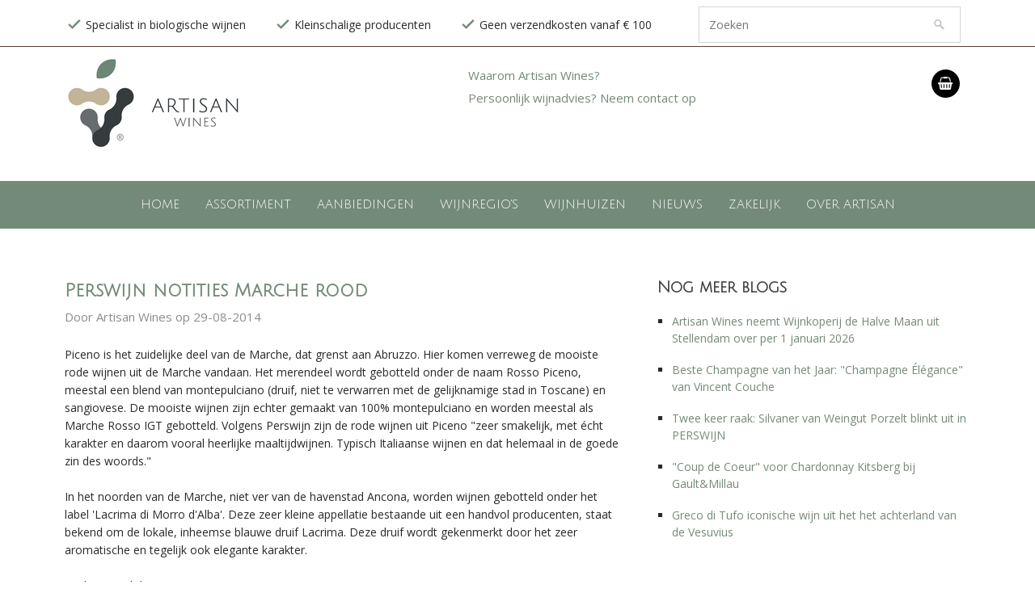

--- FILE ---
content_type: text/html; charset=UTF-8
request_url: https://www.artisanwines.nl/blog/perswijn-notities-marche-rood-330
body_size: 9568
content:
<!DOCTYPE html>
<html xmlns="http://www.w3.org/1999/xhtml" lang="nl">
<head>
    <meta http-equiv="Content-Type" content="text/html; charset=utf-8" />
    <title>Perswijn notities Marche rood - Artisan Wines - Specialist in Duitse, Franse en Italiaanse wijnen, veelal biologisch of biodynamisch.</title>
    <base href="//www.artisanwines.nl"/>

    <link href="//fonts.gstatic.com" rel="dns-prefetch">
    <link href="//shopperzpro.imgix.net" rel="dns-prefetch">
    <link href="//www.google-analytics.com" rel="dns-prefetch">
    <link href="//ajax.googleapis.com" rel="dns-prefetch">
    <link href="//www.googletagmanager.com" rel="dns-prefetch">

    <link href="//fonts.gstatic.com" rel="preconnect">
    <link href="//shopperzpro.imgix.net" rel="preconnect">
    <link href="//www.google-analytics.com" rel="preconnect">
    <link href="//ajax.googleapis.com" rel="preconnect">
    <link href="//www.googletagmanager.com" rel="preconnect">


    <meta name="viewport" content="width=device-width, initial-scale=1, width=device-width">
    <meta name="description" content="Een blog op Artisan Wines over Perswijn notities Marche rood" />
<meta name="robots" content="index, follow" />
<link rel="canonical" href="https://www.artisanwines.nl/blog/perswijn-notities-marche-rood-330" />
<link rel="stylesheet" type="text/css" href="/css/themes/artisan/style.css?1659072570"/>

        <link rel="apple-touch-icon" sizes="180x180"
              href="https://shopperzpro.imgix.net/14464.png?w=108&h=108&fit=crop&q=55">
        <link rel="icon" type="image/png" sizes="32x32"
              href="https://shopperzpro.imgix.net/14464.png?w=108&h=108&fit=crop&q=55">
        <link rel="icon" type="image/png" sizes="16x16"
              href="https://shopperzpro.imgix.net/14464.png?w=108&h=108&fit=crop&q=55">
                    <meta name="theme-color" content="#748A78">

            
    <!--[if IE]>
    <meta http-equiv='X-UA-Compatible' content='IE=edge,chrome=1'><![endif]-->

    <link rel="alternate" type="application/rss+xml" title="Artisan Wines Blog"
          href="https://www.artisanwines.nl/blog_posts/feed.rss"/>
    <meta name="google-site-verification" content="nERALJYaeWeQwxBCVkFUKB1mE1VPePz9VBQ6t7lrTSM" />
            <meta name="facebook-domain-verification" content="am6vtktr2q2r5csdmouhe6jr0jh9e8"/>
        <script src="https://www.google.com/recaptcha/api.js"></script>
        <style>
            .grecaptcha-badge {
                visibility: hidden;
            }
        </style>
        




    <meta property="og:title" content="Perswijn notities Marche rood" /><meta property="og:description" content="Een blog op Artisan Wines over Perswijn notities Marche rood" /><meta property="og:type" content="website" /><meta property="og:image" content="https://shopperzpro.imgix.net/14038.png?w=1200&h=1200&fit=clip&q=55" /><meta property="og:url" content="https://www.artisanwines.nl/blog/perswijn-notities-marche-rood-330" /><meta property="og:site_name" content="Artisan Wines" /></head>

<body>
    <!-- Google Tag Manager -->
    <noscript><iframe src="//www.googletagmanager.com/ns.html?id=GTM-KJ9PRG8"
                      height="0" width="0" style="display:none;visibility:hidden"></iframe></noscript>
    <script>(function(w,d,s,l,i){w[l]=w[l]||[];w[l].push({'gtm.start':
            new Date().getTime(),event:'gtm.js'});var f=d.getElementsByTagName(s)[0],
            j=d.createElement(s),dl=l!='dataLayer'?'&l='+l:'';j.async=true;j.src=
            '//www.googletagmanager.com/gtm.js?id='+i+dl;f.parentNode.insertBefore(j,f);
        })(window,document,'script','dataLayer','GTM-KJ9PRG8');</script>
    <!-- End Google Tag Manager -->
<div class="menu-trigger sb-slide">
    <a class="sb-toggle-left">
        <div class="nav-icon">
            <span></span>
            <span></span>
            <span></span>
            <span></span>
        </div>

    </a>

    <h1 class="menu-trigger__logo">
        <a href="/">Artisan Wines</a>
    </h1>


    <a href="/bestelling/winkelmandje"
       class="menu-trigger__cart"></a>
    

    <a href="/products/search"
       class="menu-trigger__search"></a>

</div>
<div class="mobile-search">
    <form action="products/search" method="post" class="search">
	<input type="hidden" class="search__default-term" id="default_search_term" value="Zoeken" />
	<input type="text" placeholder="Zoeken" class="search__term" id="search_input_frontend" autocomplete="off" name="data[Product][term]" value="" />
		<div class="search__rollout" id="search-rollout">

	</div>
		
</form></div>

<div id="sb-site">
    <div class="main-container"><header class="header">

    <div class="header__inner">

        <div class="header__tagline">
            <ul>
                <li>Specialist in biologische wijnen</li>
                <li>Kleinschalige producenten</li>
                <li>Geen verzendkosten vanaf &euro; 100</li>
            </ul>
        </div>

        <div class="header__search">
            <form action="products/search" method="post" class="search">
	<input type="hidden" class="search__default-term" id="default_search_term" value="Zoeken" />
	<input type="text" placeholder="Zoeken" class="search__term" id="search_input_frontend" autocomplete="off" name="data[Product][term]" value="" />
		<div class="search__rollout" id="search-rollout">

	</div>
		
</form>        </div>

    </div>
</header>
<div class="content">

    <div class="logo">
        <a href="/"><img src="img/styles/artisan/logo-artisan.png" alt="Logo Artisan wines"/></a>
    </div>

    <div class="header__links">
        <p><a href="/p/reviews-wijnen-en-beoordelingen-artisan-wines">Waarom Artisan Wines?</a></p>
        <p><a href="/p/contact">Persoonlijk wijnadvies? Neem contact op</a></p>

    </div>

    <div class="header__basket">
        <a class="header__basket-link js-open-basket-preview"
           href="/bestelling/winkelmandje">

                <span class="header__basket-text">
                                    </span>
            <span class="header__basket-icon"></span>

        </a>
        <div class="basket-preview">
            <div class="basket-preview__inner">

            </div>
        </div>
    </div>


</div>

<div class="megamenu__wrap" style="background: #748A78; margin-top: 20px; margin-bottom: 20px;">

    <div class="header__inner">
        <div class="column16">
            <div class="megamenu">
                <div class="megamenu__inner">
                    <nav class="megamenu__inner-list">
                        <ul class="megamenu__list">
                            <li class="megamenu__list-item"><a href="/" class="megamenu__link">Home</a>
                            </li>
                            <li class="megamenu__list-item megamenu__list-item--hasmegachild megamenu__list-item--parent">
                                <a
                                        href="/categorie/wijn"
                                        class="megamenu__link">Assortiment</a>
                                <ul class="megamenu__megasubmenu">
    <li class="megamenu__megasubmenu-menu">
        <h3>Wijnen</h3>


        <ul class="megamenu__megasubmenu-menu">
            <li class="megamenu__megasubmenu-item"><a
                        href="https://www.artisanwines.nl/categorie/mousserend">Mousserende wijn</a>
            </li>
            <li class="megamenu__megasubmenu-item"><a
                        href="https://www.artisanwines.nl/categorie/witte-wijn">Witte wijn
                </a>
            </li>
            <li class="megamenu__megasubmenu-item"><a
                        href="https://www.artisanwines.nl/categorie/rose">Ros&eacute;</a>
            </li>
            <li class="megamenu__megasubmenu-item"><a
                        href="https://www.artisanwines.nl/categorie/rode-wijn">Rode wijn
                </a>
            </li>
            <li class="megamenu__megasubmenu-item"><a
                        href="https://www.artisanwines.nl/categorie/zoete-wijnen">Zoete wijn
                </a>
            </li>
            <li class="megamenu__megasubmenu-item"><a
                        href="https://www.artisanwines.nl/categorie/alcoholvrije-wijn">Alcoholvrije wijn </a>
            </li>


        </ul>
        <div class="clearfix"></div>


        <h3>Prijsklasse</h3>


        <ul class="megamenu__megasubmenu-menu">
            <li class="megamenu__megasubmenu-item"><a href="/categorie/wijn?_method=POST&data[Category][min_price_hidden]=0&data[Category][max_price_hidden]=7.50&data[Category][min_price]=€0.00&data[Category][max_price]=€7.50">Tot € 7,50 </a></li>
            <li class="megamenu__megasubmenu-item"><a href="/categorie/wijn?_method=POST&data[Category][min_price_hidden]=7.50&data[Category][max_price_hidden]=12.50&data[Category][min_price]=€7.50&data[Category][max_price]=€12.50">van € 7,50 - € 12,50
                </a></li>
            <li class="megamenu__megasubmenu-item"><a href="/categorie/wijn?_method=POST&data[Category][min_price_hidden]=12.50&data[Category][max_price_hidden]=20.00&data[Category][min_price]=€12.00&data[Category][max_price]=€20.00">van € 12,50 - € 20,00
                </a></li>
            <li class="megamenu__megasubmenu-item"><a href="/categorie/wijn?_method=POST&data[Category][min_price_hidden]=20.00&data[Category][max_price_hidden]=30.00&data[Category][min_price]=€20.00&data[Category][max_price]=€30.00">van € 20,00 - € 30,00
                </a></li>
            <li class="megamenu__megasubmenu-item"><a href="/categorie/wijn?_method=POST&data[Category][min_price_hidden]=30.00&data[Category][max_price_hidden]=750&data[Category][min_price]=€0.00&data[Category][max_price]=€30">vanaf € 30,00
                </a></li>
        </ul>
    </li>

    <li class="megamenu__megasubmenu-menu">

        <h3>Smaakprofiel</h3>


        <ul class="megamenu__megasubmenu-menu">

            <li class="megamenu__megasubmenu-item"><a
                        href="/categorie/wijn?_method=POST&data[Attribute][134]=&data[Attribute][134][]=518&data[Attribute][93]=&data[Attribute][94]=&data[Attribute][95]=&data[Attribute][96]=&data[Attribute][225]=&data[Attribute][133]=&data[Category][id]=727">Fris en fruitig
                </a>
            </li>
            <li class="megamenu__megasubmenu-item"><a
                        href="https://www.artisanwines.nl/categorie/wijn?_method=POST&data[Attribute][134][]=519">Fris en mineraal
                </a>
            </li>
            <li class="megamenu__megasubmenu-item"><a
                        href="https://www.artisanwines.nl/categorie/wijn?_method=POST&data[Attribute][134][]=520">Zacht en elegant
                </a>
            </li>
            <li class="megamenu__megasubmenu-item"><a
                        href="https://www.artisanwines.nl/categorie/wijn?_method=POST&data[Attribute][134][]=521">Vol en
                    krachtig </a>
            </li>
            <li class="megamenu__megasubmenu-item"><a
                        href="https://www.artisanwines.nl/categorie/wijn?_method=POST&data[Attribute][134][]=522">Rijp en complex
                </a>
            </li>
        </ul>
        <div class="clearfix"></div>
        <h3>Bekroonde wijnen</h3>
        <ul class="megamenu__megasubmenu-menu">
            <li class="megamenu__megasubmenu-item"><a
                        href="/p/wijnen-in-de-grote-hamersma">De
                    Grote Hamersma</a>
            </li>
            <li class="megamenu__megasubmenu-item"><a
                        href="/p/wijnen-proefschrift-wijnconcours-wine-professional">Proefschrift
                </a>
            </li>
            <li class="megamenu__megasubmenu-item"><a
                        href="/p/wijnen-beoordeeld-door-perswijn-magazine">Perswijn
                </a>
            </li>
            <li class="megamenu__megasubmenu-item"><a
                        href="/p/wijnen-geselecteerd-door-nicolaas-klei">Elsevier
                    (Nicolaas Klei)
                </a>
            </li>
            <li class="megamenu__megasubmenu-item"><a
                        href="https://www.artisanwines.nl/categorie/wijn?_method=POST&data[Attribute][133][]=526&data[Category][id]=727">Robert
                    Parker (Wine Advocate)
                </a>
            </li>
            <li class="megamenu__megasubmenu-item"><a
                        href="https://www.artisanwines.nl/categorie/wijn?_method=POST&data[Attribute][133][]=537&data[Category][id]=727">Decanter
                </a>
            </li>
            <li class="megamenu__megasubmenu-item"><a
                        href="https://www.artisanwines.nl/categorie/wijn?_method=POST&data[Attribute][133][]=533&data[Category][id]=727">Gambero
                    Rosso
                </a>
            </li>

            <li class="megamenu__megasubmenu-item"><a
                        href="https://www.artisanwines.nl/categorie/wijn?_method=POST&data[Attribute][133][]=529&data[Category][id]=727">Financieel
                    Dagblad
                </a>
            </li>
            <li class="megamenu__megasubmenu-item"><a
                        href="https://www.artisanwines.nl/categorie/wijn?_method=POST&data[Attribute][133][]=532&data[Category][id]=727">La
                    Revue de Vin de France
                </a>
            </li>
            <li class="megamenu__megasubmenu-item"><a
                        href="https://www.artisanwines.nl/categorie/wijn?_method=POST&data[Attribute][133][]=525&data[Category][id]=727
">Wine Life Magazine
                </a>
            </li>


        </ul>
    </li>


    <li class="megamenu__megasubmenu-menu">
        <h3>Filosofie</h3>

        <ul class="megamenu__megasubmenu-menu">
            <li class="megamenu__megasubmenu-item"><a href="https://www.artisanwines.nl/p/biologische-wijnen
">Biologisch
                </a></li>
            <li class="megamenu__megasubmenu-item"><a href="https://www.artisanwines.nl/p/biodynamische-wijnen
">Bio-dynamisch

                </a></li>
            <li class="megamenu__megasubmenu-item"><a href="https://www.artisanwines.nl/p/natuurwijn-vin-naturel
">Natuurwijn (vin naturel)</a>
            </li>
            <li class="megamenu__megasubmenu-item"><a href="https://www.artisanwines.nl/p/duurzame-wijnen-lutte-raisonee
">Duurzame wijn (Lutte
                    Raisonée) </a></li>
        </ul>
    </li>


    <li class="megamenu__megasubmenu-menu">
        <h3>Populaire wijnen (wit)</h3>


        <ul class="megamenu__megasubmenu-menu">
            <li class="megamenu__megasubmenu-item"><a
                        href="/p/chardonnay-wereldberoemde-druif-en-wijn">Chardonnay</a>
            </li>
            <li class="megamenu__megasubmenu-item"><a
                        href="https://www.artisanwines.nl/products/search?q=riesling">Riesling
                </a>
            </li>


            <li class="megamenu__megasubmenu-item"><a
                        href="https://www.artisanwines.nl/products/search?q=sauvignon%20blanc">Sauvignon Blanc
                </a>
            </li>
            <li class="megamenu__megasubmenu-item"><a
                        href="/p/soave-classico">Soave
                </a>
            </li>

            <li class="megamenu__megasubmenu-item"><a
                        href="https://www.artisanwines.nl/products/search?q=viognier">Viognier
                </a>
            </li>

        </ul>


        <h3>Populaire wijnen (rood)</h3>


        <ul class="megamenu__megasubmenu-menu">


            <li class="megamenu__megasubmenu-item"><a
                        href="https://www.artisanwines.nl/products/search?q=amarone">Amarone
                </a>
            </li>
            <li class="megamenu__megasubmenu-item"><a
                        href="/p/barolo-wijn-der-koningen-koning-der-wijnen">Barolo
                </a>
            </li>
            <li class="megamenu__megasubmenu-item"><a
                        href="/p/chianti-classico-docg-domein-van-de-gallo-nero">Chianti Classico
                </a>
            </li>
            <li class="megamenu__megasubmenu-item"><a
                        href="/p/bourgogne-wijn-kopen-chardonnay-pinot-noir-aligote">Pinot Noir
                </a>
            </li>

            <li class="megamenu__megasubmenu-item"><a
                        href="https://www.artisanwines.nl/products/search?q=syrah">Syrah
                </a>
            </li>


        </ul>

        <h3>Populaire wijnen (mousserend)</h3>


        <ul class="megamenu__megasubmenu-menu">


            <li class="megamenu__megasubmenu-item"><a
                        href="https://www.artisanwines.nl/products/search?q=Betuwse%20bruis">Betuwse bruis
                </a>
            </li>
            <li class="megamenu__megasubmenu-item"><a
                        href="/p/champagne">Champagne
                </a>
            </li>
            <li class="megamenu__megasubmenu-item"><a
                        href="/p/cremant-het-betaalbare-alternatief-voor-champagne">Cremant
                </a>
            </li>
            <li class="megamenu__megasubmenu-item"><a
                        href="/p/prosecco-valdobbiadene-conegeliano-superiore-docg">Prosecco
                </a>
            </li>

            <li class="megamenu__megasubmenu-item"><a
                        href="/product/riesling-sekt-brut-weingut-porzelt">Sekt
                </a>
            </li>


        </ul>

    </li>


</ul>

                            </li>
                            <li class="megamenu__list-item"><a href="/p/proefpakketten" class="megamenu__link">Aanbiedingen</a>
                            </li>

                            <li class="megamenu__list-item megamenu__list-item--hasmegachild"><a href="/wijnhuizen"
                                                                                                 class="megamenu__link">Wijnregio's</a>

                                <ul class="megamenu__megasubmenu">

    <li class="megamenu__megasubmenu-menu">
        <h3><a href="https://www.artisanwines.nl/categorie/wijn?data[Attribute][93][]=1147&data[Attribute][94]=&data[Category][id]=727
">Belgi&euml;</a></h3>
        <ul class="megamenu__megasubmenu-menu">
            <li class="megamenu__megasubmenu-item"><a href="/p/belgische-wijn-uit-haspengouw">Haspengouw
                </a>
            </li>

        </ul>


        <div class="clearfix"></div>

        <h3>
            <a href="https://www.artisanwines.nl/categorie/wijn?data[Attribute][93][]=427&data[Attribute][94]=&data[Category][id]=727">Duitsland</a>
        </h3>
        <ul class="megamenu__megasubmenu-menu">
            <li class="megamenu__megasubmenu-item"><a href="/p/riesling-clemens-busch-mosel-duitsland">Mosel</a>
            </li>
            <li class="megamenu__megasubmenu-item"><a href="/p/duitse-wijnen-uit-de-pfalz">Pfalz</a>
            </li>
            <li class="megamenu__megasubmenu-item"><a href="/wijnhuizen/peter-jakob-kuhn">Rheingau</a>
            </li>
        </ul>
    </li>


    <li class="megamenu__megasubmenu-menu">
        <h3>
            <a href="https://www.artisanwines.nl/categorie/wijn?data[Attribute][93][]=433&data[Attribute][94]=&data[Category][id]=727">Frankrijk</a>
        </h3>
        <ul class="megamenu__megasubmenu-menu">
            <li class="megamenu__megasubmenu-item"><a
                        href="/p/champagne">Champagne</a>
            </li>
            <li class="megamenu__megasubmenu-item"><a
                        href="/p/bordeaux">Bordeaux
                </a></li>
            <li class="megamenu__megasubmenu-item"><a
                        href="/p/bourgogne-wijn-kopen-chardonnay-pinot-noir-aligote">Bourgogne
                </a></li>
            <li class="megamenu__megasubmenu-item"><a
                        href="/p/wijnen-uit-de-beaujolais">Beaujolais</a>
            </li>
            <li class="megamenu__megasubmenu-item"><a
                        href="/p/wijnen-uit-de-loire">Loire
                </a></li>
            <li class="megamenu__megasubmenu-item"><a href="https://www.artisanwines.nl/product/chignin-bergeron-raipoumpou-vin-de-savoie
">Savoie
                </a></li>
            <li class="megamenu__megasubmenu-item"><a
                        href="https://www.artisanwines.nl/categorie/wijn?data[Attribute][94]=&data[Attribute][94][]=441&data[Attribute][94][]=434&data[Category][id]=727">Rhône
                </a></li>

            <li class="megamenu__megasubmenu-item"><a
                        href="https://www.artisanwines.nl/categorie/wijn?data[Attribute][94]=&data[Attribute][94][]=445&data[Category][id]=727">Provence
                </a></li>

            <li class="megamenu__megasubmenu-item"><a
                        href="https://www.artisanwines.nl/categorie/wijn?data[Attribute][94]=&data[Attribute][94][]=444&data[Category][id]=727">Languedoc
                </a></li>
            <li class="megamenu__megasubmenu-item"><a
                        href="https://www.artisanwines.nl/categorie/wijn?data[Attribute][94]=&data[Attribute][94][]=1282&data[Category][id]=727">Sud-Ouest</a>
            </li>
        </ul>
    </li>
    <li class="megamenu__megasubmenu-menu">
        <h3>
            <a href="https://www.artisanwines.nl/categorie/wijn?data[Attribute][93][]=429&data[Attribute][94]=&data[Category][id]=727">Itali&euml;</a>
        </h3>
        <ul class="megamenu__megasubmenu-menu">
            <li class="megamenu__megasubmenu-item"><a
                        href="https://www.artisanwines.nl/categorie/wijn?data[Attribute][94]=&data[Attribute][94][]=440&data[Category][id]=727
">Pi&euml;monte </a>
            </li>

            <li class="megamenu__megasubmenu-item"><a
                        href="https://www.artisanwines.nl/p/barolo-wijn-der-koningen-koning-der-wijnen">Barolo
                    (Pi&euml;monte)</a>
            </li>

            <li class="megamenu__megasubmenu-item"><a
                        href="https://www.artisanwines.nl/wijnhuizen/tenuta-la-raia">Gavi
                    (Pi&euml;monte)</a>
            </li>

            <li class="megamenu__megasubmenu-item"><a
                        href="https://www.artisanwines.nl/categorie/wijn?data[Attribute][94]=&data[Attribute][94][]=431&data[Category][id]=727">Veneto
                </a>
            </li>

            <li class="megamenu__megasubmenu-item"><a
                        href="/p/prosecco-valdobbiadene-conegeliano-superiore-docg">Prosecco
                    di Valdobbiadene (Veneto)
                </a>
            </li>


            <li class="megamenu__megasubmenu-item"><a
                        href="https://www.artisanwines.nl/categorie/wijn?data[Attribute][94]=&data[Attribute][94][]=447&data[Category][id]=727">Alto
                    Adige/ Trentino
                </a>
            </li>

            <li class="megamenu__megasubmenu-item"><a
                        href="https://www.artisanwines.nl/categorie/wijn?data[Attribute][94]=&data[Attribute][94][]=432&data[Category][id]=727">Marche</a>
            </li>

            <li class="megamenu__megasubmenu-item"><a
                        href="/p/chianti-classico-docg-domein-van-de-gallo-nero">Chianti
                    Classico (Toscana)
                </a>
            </li>

            <li class="megamenu__megasubmenu-item"><a
                        href="https://www.artisanwines.nl/categorie/wijn?data[Attribute][94]=&data[Attribute][94][]=430&data[Category][id]=727">Campania
                </a>
            </li>

            <li class="megamenu__megasubmenu-item"><a
                        href="https://www.artisanwines.nl/categorie/wijn?data[Attribute][94]=&data[Attribute][94][]=453&data[Category][id]=727">Puglia

                </a>
            </li>

            <li class="megamenu__megasubmenu-item"><a
                        href="https://www.artisanwines.nl/categorie/wijn?data[Attribute][94]=&data[Attribute][94][]=456&data[Category][id]=727
">Sicilia

                </a>
            </li>


        </ul>
    </li>
    <li class="megamenu__megasubmenu-menu">
        <h3>
            <a href="https://www.artisanwines.nl/categorie/wijn?data[Attribute][93][]=1136&data[Attribute][94]=&data[Category][id]=727">Nederland</a>
        </h3>
        <ul class="megamenu__megasubmenu-menu">
            <li class="megamenu__megasubmenu-item"><a
                        href="https://www.artisanwines.nl/categorie/wijn?data[Attribute][94]=&data[Attribute][94][]=1137&data[Category][id]=727">Betuwe</a>
            </li>

        </ul>
    </li>

</ul>

                            </li>
                            <li class="megamenu__list-item megamenu__list-item--hasmegachild"><a href="/wijnhuizen"
                                                                                                 class="megamenu__link">Wijnhuizen</a>
                                <ul class="megamenu__megasubmenu">
    <li class="megamenu__megasubmenu-menu">
        <h3>Wijnhuizen</h3>
        <ul class="megamenu__megasubmenu-menu">

                            <li><a href="/wijnhuizen/cavalieri">Cavalieri</a></li>
                                <li><a href="/wijnhuizen/chateau-de-la-selve">Château de la Selve</a></li>
                                <li><a href="/wijnhuizen/chateau-falfas">Château Falfas</a></li>
                                <li><a href="/wijnhuizen/chateau-les-croisille">Château Les Croisille</a></li>
                                <li><a href="/wijnhuizen/chateau-soucherie">Château Soucherie</a></li>
                                <li><a href="/wijnhuizen/clara-marcelli">Clara Marcelli</a></li>
                                <li><a href="/wijnhuizen/clemens-busch">Clemens Busch</a></li>
                                <li><a href="/wijnhuizen/de-vescovi-ulzbach">De Vescovi Ulzbach</a></li>
                                <li><a href="/wijnhuizen/domaine-ballorin">Domaine Ballorin</a></li>
                                <li><a href="/wijnhuizen/domaine-besson">Domaine Besson</a></li>
                                <li><a href="/wijnhuizen/domaine-bonnet-huteau">Domaine Bonnet Huteau</a></li>
                                <li><a href="/wijnhuizen/domaine-charly-thevenet">Domaine Charly Thévenet</a></li>
                                <li><a href="/wijnhuizen/domaine-de-belle-mare">Domaine de Belle Mare</a></li>
                                <li><a href="/wijnhuizen/domaine-adrien-berlioz">Domaine Adrien Berlioz</a></li>
                                <li><a href="/wijnhuizen/domaine-la-croix-montjoie">Domaine La Croix Montjoie</a></li>
                                <li><a href="/wijnhuizen/domaine-moreau-naudet">Domaine Moreau Naudet</a></li>
                
</ul>
</li>


<li class="megamenu__megasubmenu-menu">
    <h3>&nbsp;</h3>
        <ul>

                                    <li><a href="/wijnhuizen/domaine-patrick-regnault">Domaine Patrick Regnault</a></li>
                                <li><a href="/wijnhuizen/domaine-sallet">Domaine Sallet</a></li>
                                <li><a href="/wijnhuizen/eugenio-rosi">Eugenio Rosi</a></li>
                                <li><a href="/wijnhuizen/ferdinando-principiano">Ferdinando Principiano</a></li>
                                <li><a href="/wijnhuizen/tenuta-gorghi-tondi">Tenuta Gorghi Tondi</a></li>
                                <li><a href="/wijnhuizen/i-capitani">I Capitani</a></li>
                                <li><a href="/wijnhuizen/la-bastide-saint-dominique">La Bastide Saint Dominique</a></li>
                                <li><a href="/wijnhuizen/menegotti">Menegotti</a></li>
                                <li><a href="/wijnhuizen/monte-tondo">Monte Tondo</a></li>
                                <li><a href="/wijnhuizen/sampietrana">Sampietrana</a></li>
                                <li><a href="/wijnhuizen/weingut-porzelt">Weingut Porzelt</a></li>
                                <li><a href="/wijnhuizen/sylvain-langoureau">Sylvain Langoureau</a></li>
                                <li><a href="/wijnhuizen/domaine-du-tunnel">Domaine du Tunnel</a></li>
                                <li><a href="/wijnhuizen/domaine-du-cros">Domaine du Cros</a></li>
                                <li><a href="/wijnhuizen/borie-la-vitarele">Borie La Vitarèle</a></li>
                                <li><a href="/wijnhuizen/peter-jakob-kuhn">Peter Jakob Kühn</a></li>
                
</ul>
</li>


<li class="megamenu__megasubmenu-menu">
    <h3>&nbsp;</h3>
        <ul>

                                    <li><a href="/wijnhuizen/tenuta-la-raia">Tenuta La Raia</a></li>
                                <li><a href="/wijnhuizen/la-croix-belle-jacques-boyer">La Croix Belle - Jacques Boyer</a></li>
                                <li><a href="/wijnhuizen/betuws-wijndomein">Betuws Wijndomein</a></li>
                                <li><a href="/wijnhuizen/wijndomein-kitsberg">Wijndomein Kitsberg</a></li>
                                <li><a href="/wijnhuizen/domaine-eric-forest">Domaine Eric Forest</a></li>
                                <li><a href="/wijnhuizen/podere-le-cinciole">Podere Le Cinciole</a></li>
                                <li><a href="/wijnhuizen/adams-wein">Adams Wein</a></li>
                                <li><a href="/wijnhuizen/domaine-la-navicelle">Domaine La Navicelle</a></li>
                                <li><a href="/wijnhuizen/domaine-de-cazaban">Domaine de Cazaban</a></li>
                                <li><a href="/wijnhuizen/domaine-des-ronces">Domaine des Ronces</a></li>
                                <li><a href="/wijnhuizen/domaine-jean-yves-millaire">Domaine Jean-Yves Millaire</a></li>
                                <li><a href="/wijnhuizen/fratelli-collavo">Fratelli Collavo</a></li>
                                <li><a href="/wijnhuizen/paul-cherrier-sancerre">Paul Cherrier - Sancerre</a></li>
                                <li><a href="/wijnhuizen/domaine-chollet-pouilly-fume">Domaine Chollet - Pouilly Fumé</a></li>
                                <li><a href="/wijnhuizen/papari-valley-georgische-wijn">Papari Valley - Georgische wijn</a></li>
                                <li><a href="/wijnhuizen/julien-thurel-ciders">Julien Thurel - Ciders</a></li>
                
</ul>
</li>


<li class="megamenu__megasubmenu-menu">
    <h3>&nbsp;</h3>
        <ul>

                                    <li><a href="/wijnhuizen/weingut-rieger-baden">Weingut Rieger - Baden</a></li>
                                <li><a href="/wijnhuizen/domaine-louis-chenu">Domaine Louis Chenu</a></li>
                                <li><a href="/wijnhuizen/domaine-jolivet-saint-jospeh">Domaine Jolivet - Saint-Jospeh</a></li>
                                <li><a href="/wijnhuizen/domaine-de-la-saraziniere">Domaine de la Saraziniere</a></li>
                                <li><a href="/wijnhuizen/domaine-m-s-bouchet">Domaine M&S Bouchet</a></li>
                                <li><a href="/wijnhuizen/contesa-di-rocco-pasetti">Contesa di Rocco Pasetti</a></li>
                                <li><a href="/wijnhuizen/eva-bio-vruchtensappen">EVA BIO - Vruchtensappen</a></li>
                                <li><a href="/wijnhuizen/sparkling-rocco">Sparkling Rocco</a></li>
                                <li><a href="/wijnhuizen/domaine-aime-blouzard">Domaine Aimé Blouzard</a></li>
                                <li><a href="/wijnhuizen/bodegas-el-lagar-de-moha">Bodegas El Lagar de Moha</a></li>
                                <li><a href="/wijnhuizen/domaine-les-4-vents">Domaine Les 4 Vents</a></li>
                                <li><a href="/wijnhuizen/bodegas-fulcro-rias-baixas">Bodegas Fulcro - Rias Baixas</a></li>
                                <li><a href="/wijnhuizen/at-roca-penedes">At Roca - Penedès</a></li>
                                <li><a href="/wijnhuizen/domaine-stephane-regnault">Domaine Stephane Regnault</a></li>
                                <li><a href="/wijnhuizen/bodegas-taron-rioja-alta">Bodegas Tarón Rioja Alta</a></li>
                                <li><a href="/wijnhuizen/vinedos-y-bodegas-pablo">Viñedos y Bodegas Pablo</a></li>
                
</ul>
</li>


<li class="megamenu__megasubmenu-menu">
    <h3>&nbsp;</h3>
        <ul>

                                    <li><a href="/wijnhuizen/antonelli-montefalco">Antonelli Montefalco</a></li>
                                <li><a href="/wijnhuizen/domaine-charlopin-tissier">Domaine Charlopin Tissier</a></li>
                                <li><a href="/wijnhuizen/chateau-carbonneau">Château Carbonneau</a></li>
                                <li><a href="/wijnhuizen/marc-kreydenweiss">Marc Kreydenweiss</a></li>
                                <li><a href="/wijnhuizen/cul-sec-fruitslagers">Cul Sec - Fruitslagers</a></li>
                                <li><a href="/wijnhuizen/domaine-du-triptyque">Domaine du Triptyque</a></li>
                                <li><a href="/wijnhuizen/podere-fedespina">Podere Fedespina</a></li>
                


        </ul>
    </li>
    <div class="clearfix"></div>
</ul>                            </li>
                            <li class="megamenu__list-item">
                            <li class="megamenu__list-item"><a href="/blog" class="megamenu__link">Nieuws</a></li>
                            <li class="megamenu__list-item "><a href="/p/horeca" class="megamenu__link">Zakelijk</a>
                         <!--   <li class="megamenu__list-item "><a href="/p/wijnproeverijen" class="megamenu__link">Wijnproeverijen</a>-->
                            </li>
                            </li>
                            <li class="megamenu__list-item"><a href="/p/reviews-wijnen-en-beoordelingen-artisan-wines" class="megamenu__link">Over Artisan</a>
                                <ul class="megamenu__megasubmenu megamenu__megasubmenu--small">

    <li class="megamenu__megasubmenu-menu megamenu__megasubmenu-menu--small">
        <h3>Over Artisan Wines</h3>
            <ul class="megamenu__megasubmenu-menu">
                <li class="megamenu__megasubmenu-item"><a
                            href="https://www.artisanwines.nl/p/team-artisan-wines">Organisatie</a>
                </li>
                <li class="megamenu__megasubmenu-item"><a
                            href="/p/wijnproeverijen">Proeverijen
                    </a>
                </li>
                <li class="megamenu__megasubmenu-item"><a
                            href="/p/reviews-wijnen-en-beoordelingen-artisan-wines">Reviews
                    </a>
                </li>
                <li class="megamenu__megasubmenu-item"><a
                            href="https://www.artisanwines.nl/p/contact">Contact
                    </a>
                </li>
            </ul>
    </li>
</ul>                            </li>
                        </ul>
                    </nav>
                </div>
            </div>
        </div>

    </div>

</div>
<div class="content">

    <main>


        <article class="blog-post" itemtype="http://schema.org/BlogPosting">

    
    <div class="blog-post__header-text">
        <h1 itemprop="headline">Perswijn notities Marche rood</h1>
        <p class="blog-post__details">Door <span itemprop=”author”>Artisan  Wines</span>
            op 29-08-2014</p>
        <meta itemprop="datePublished" content="2014-08-29T08:38:57+02:00">
    </div>
    <div class="blog-post__text">
        <?xml encoding="utf-8" ?><p>Piceno is het zuidelijke deel van de Marche, dat grenst aan Abruzzo. Hier komen verreweg de mooiste rode wijnen uit de Marche vandaan. Het merendeel wordt gebotteld onder de naam Rosso Piceno, meestal een blend van montepulciano (druif, niet te verwarren met de gelijknamige stad in Toscane) en sangiovese. De mooiste wijnen zijn echter gemaakt van 100% montepulciano en worden meestal als Marche Rosso IGT gebotteld. Volgens Perswijn zijn de rode wijnen uit Piceno "zeer smakelijk, met &eacute;cht karakter en daarom vooral heerlijke maaltijdwijnen. Typisch Italiaanse wijnen en dat helemaal in de goede zin des woords."<br>
<br>
In het noorden van de Marche, niet ver van de havenstad Ancona, worden wijnen gebotteld onder het label 'Lacrima di Morro d'Alba'. Deze zeer kleine appellatie bestaande uit een handvol producenten, staat bekend om de lokale, inheemse blauwe druif Lacrima. Deze druif wordt gekenmerkt door het zeer aromatische en tegelijk ook elegante karakter.<br>
<br>
Onderstaand de notities over onze wijnen in Perswijn:<br>
<br>
<strong>"K'un" Marche Rosso IGT 2010 - Clara Marcelli (100% montepulciano)</strong><br>
"leer, koffie, pruimen, tabak en kruiden, aards, kruidnagel, gerijpte tannine, krachtig, confiture"<br>
Beoordeling: ****(*) = zeer goed &ndash; uitstekend<br>
<br>
<strong>Rosso Piceno Superiore DOC 2010 &ndash; Clara Marcelli (50% montepulciano, 50% sangiovese)</strong><br>
&ldquo;intens, zwoel fruit, kersen en bramen, vijgen en pruimen, aards, tannine&rdquo;<br>
Beoordeling: **** = zeer goed<br>
<br>
<strong>&ldquo;Corbu&rdquo; Marche Rosso IGT 2011 &ndash; Clara Marcelli (80% montepulciano, 20% cabernet)</strong><br>
&ldquo;aards, chocola en zoethout, specerijen, koffie, machtig, wel gerijpt, tikje drogend&rdquo;<br>
Beoordeling: **** = zeer goed<br>
<br>
<strong>Lacrima di Morro d&rsquo;Alba DOC 2012 &ndash; Podere Santa Lucia (100% lacrima)</strong><br>
&ldquo;soepel en sappig, fris en breed, verleiding, zuren, rode kers, heerlijk fruit, sap, lekker&rdquo;<br>
Beoordeling: **** = zeer goed<br>
<br>
[catalog-collection id="16"]&nbsp;[catalog-collection id="33"]</p>
    </div>
    </article>


<aside class="blog-post__sidebar">
    <h2>Nog meer blogs</h2>
    <ul>
            <li><a href="/blog/artisan-wines-neemt-wijnkoperij-de-halve-maan-uit-stellendam-over-per-1-januari-2026">Artisan Wines neemt Wijnkoperij de Halve Maan uit Stellendam over per 1 januari 2026</a></li>
            <li><a href="/blog/beste-champagne-van-het-jaar-champagne-elegance-van-vincent-couche">Beste Champagne van het Jaar: "Champagne Élégance" van Vincent Couche</a></li>
            <li><a href="/blog/twee-keer-raak-silvaner-van-weingut-porzelt-blinkt-uit-in-perswijn">Twee keer raak: Silvaner van Weingut Porzelt blinkt uit in PERSWIJN</a></li>
            <li><a href="/blog/coup-de-coeur-voor-chardonnay-kitsberg-bij-gault-millau">"Coup de Coeur" voor Chardonnay Kitsberg bij Gault&Millau</a></li>
            <li><a href="/blog/greco-di-tufo-iconische-wijn-uit-het-het-achterland-van-de-vesuvius">Greco di Tufo iconische wijn uit het het achterland van de Vesuvius</a></li>
        </ul>
</aside>
    </main>
</div>

</div>
<footer>

    <div class="footer__top footer__top--light">
        <div class="footer__top-inner">

            <div class="footer__organization">
                <div itemscope itemtype="http://schema.org/Organization">
    <h5 itemprop="name">Artisan Wines</h5>

            <div itemprop="address" itemscope itemtype="http://schema.org/PostalAddress">
            <p class="footer__address"><span
                    itemprop="streetAddress">Buijs Ballotstraat 17</span><br/>
                <span itemprop="postalCode">2693 BD</span>
                <span itemprop="addressLocality">'s-Gravenzande</span>
                                    <meta itemprop="addressCountry"
                          content="Nederland"/>
                    

        </div>
                <p class="footer__email"><a itemprop="email"
                                    href="mailto:info@artisanwines.nl">info@artisanwines.nl</a>
        </p>
    
        <p class="footer__phone"><a itemprop="phone"
                                    href="tel:+31648547251">+31648547251</a>
        </p>
                <p class="footer__kvk">KvK: 90608100</p>
        
            <p class="footer__vat">BTW: NL 865377406B01</p>
        

            <meta itemprop="logo"
              content="https://shopperzpro.imgix.net/14038.png?w=280&h=280&fit=clip&q=55"/>
            <meta itemprop="url"
          content="https://www.artisanwines.nl"/>


    </div>            </div>


            <div class="footer__newsletter">
                <script>
    function onSubmit(token) {

        fetch('/newsletter_emails/validate_recaptcha_token', {
            method: 'POST',
            headers: {
                'Content-Type': 'application/json',
            },
            body: JSON.stringify({
                'token': token
            }),
        })
            .then(function (response) {
                return response.json();
            })
            .then(function (jsonResponse) {

                if (jsonResponse.ok) {

                    document.getElementById("NewsletterEmailAddForm").action = '/newsletter_emails/add';
                    document.getElementById("NewsletterEmailAddForm").submit();
                } else {
                    console.log('No access');
                }
            });
    }


</script>


<h2>Blijf op de hoogte</h2>
<p>Meld je aan voor onze nieuwsbrief en blijf op de hoogte van onze aanbiedingen en wijnproeverijen. Artisan Wines
    stuurt circa &eacute;&eacute;n keer per maand een mailing.</p>
<p id="newsletter_result" class="message" style="display:none"></p>
<a id="newsletter"></a>
<form action="#" class="newsletter-form" id="NewsletterEmailAddForm" method="post" accept-charset="utf-8"><div style="display:none;"><input type="hidden" name="_method" value="POST"/></div><div class="required"><label for="NewsletterEmailEmail">Email</label><input name="data[NewsletterEmail][email]" maxlength="255" type="email" id="NewsletterEmailEmail"/></div>
<button class="g-recaptcha button medium disableineditmode"
        data-sitekey="6LcQMjMcAAAAAIxubtHKJHtNFs2v2G4iNFabxkmb"
        data-callback='onSubmit'
        data-action='submit'>Aanmelden
</button>
</form>            </div>


            <div class="footer__latest-news">
                <h5><a href="/blog" class="secret_link">Nieuwe blogposts</a></h5>
<div class="latest-post">
	<p><a href="/blog/artisan-wines-neemt-wijnkoperij-de-halve-maan-uit-stellendam-over-per-1-januari-2026">Artisan Wines neemt Wijnkoperij de Halve Maan uit Stellendam over per 1 januari 2026</a></p>
	<p class="latest-post__date">24 november</p>
</div>
<div class="latest-post">
	<p><a href="/blog/beste-champagne-van-het-jaar-champagne-elegance-van-vincent-couche">Beste Champagne van het Jaar: &quot;Champagne Élégance&quot; van Vincent Couche</a></p>
	<p class="latest-post__date">24 september</p>
</div>
<div class="latest-post">
	<p><a href="/blog/twee-keer-raak-silvaner-van-weingut-porzelt-blinkt-uit-in-perswijn">Twee keer raak: Silvaner van Weingut Porzelt blinkt uit in PERSWIJN</a></p>
	<p class="latest-post__date"> 1 augustus</p>
</div>
            </div>


            <div class="footer__about">
                <h5>Over Artisan Wines</h5>
                <p>Artisan Wines is gespecialiseerd in de verkoop van Duitse, Franse en Italiaanse wijnen. Deze wijnen zijn afkomstig van kleinschalige producenten, veelal biologisch of bio-dynamisch gecertificeerd. </p>

                <img src="img/styles/winery/nix18.png" alt="Geen 18? Geen Alcohol">
                <img src="img/styles/artisan/erkend-leerbedrijf.png" alt="Erkend Leerbedrijf">
            </div>


        </div>
    </div>

    <div class="footer__top">
            <div class="navigation">
        <div class="navigation__inner">
            <nav class="navigation__inner-list">
                <ul class="navigation__list">
                    <li class="navigation__list-item"><a href="/categorie/wijn" class="navigation__link">Wijnen</a><li class="navigation__list-item "><a href="/p/proefpakketten" class="navigation__link">Aanbiedingen</a><li class="navigation__list-item"><a href="/wijnhuizen" class="navigation__link">Wijnhuizen</a><li class="navigation__list-item navigation__list-item--current"><a href="/blog" class="navigation__link">Nieuws</a><li class="navigation__list-item "><a href="/p/horeca" class="navigation__link">Horeca</a><li class="navigation__list-item "><a href="/p/wijnproeverijen" class="navigation__link">Wijnproeverijen</a><li class="navigation__list-item "><a href="/p/reviews-wijnen-en-beoordelingen-artisan-wines" class="navigation__link">Reviews</a><li class="navigation__list-item "><a href="/p/contact" class="navigation__link">Contact</a><li class="navigation__list-item"><a href="/categorie/olijfolie" class="navigation__link">Olijfolie</a>                </ul>
            </nav>
        </div>
    </div>
            <div class="clearfix"></div>
    </div>


    <div class="footer__bottom">

        <div class="footer__bottom-inner">

            <p>
                Artisan Wines &copy; 2026<span>
            </p>
        </div>
    </div>


</footer>


</div>

<div class="sb-slidebar sb-left">
        <div class="navigation">
        <div class="navigation__inner">
            <nav class="navigation__inner-list">
                <ul class="navigation__list">
                    <li class="navigation__list-item"><a href="/categorie/wijn" class="navigation__link">Wijnen</a><li class="navigation__list-item "><a href="/p/proefpakketten" class="navigation__link">Aanbiedingen</a><li class="navigation__list-item"><a href="/wijnhuizen" class="navigation__link">Wijnhuizen</a><li class="navigation__list-item navigation__list-item--current"><a href="/blog" class="navigation__link">Nieuws</a><li class="navigation__list-item "><a href="/p/horeca" class="navigation__link">Horeca</a><li class="navigation__list-item "><a href="/p/wijnproeverijen" class="navigation__link">Wijnproeverijen</a><li class="navigation__list-item "><a href="/p/reviews-wijnen-en-beoordelingen-artisan-wines" class="navigation__link">Reviews</a><li class="navigation__list-item "><a href="/p/contact" class="navigation__link">Contact</a><li class="navigation__list-item"><a href="/categorie/olijfolie" class="navigation__link">Olijfolie</a>                </ul>
            </nav>
        </div>
    </div>
    
</div>


	<script type="text/javascript" src="//ajax.googleapis.com/ajax/libs/jquery/1.11.3/jquery.min.js"></script>

	<script type="text/javascript" src="/js/flexslider.js?1472981832"></script>
	<script type="text/javascript" src="/js/custom.js?1586888239"></script>
	<script type="text/javascript" src="/js/imagebox.min.js?1472981833"></script>
	<script type="text/javascript" src="/js/carousel.js?1472981821"></script>
	<script type="text/javascript" src="/js/tooltip.js?1472981834"></script>
	<script type="text/javascript" src="/js/popover.js?1472981834"></script>
	<script type="text/javascript" src="/js/jquery.lazy.min.js?1574536159"></script>
	<script type="text/javascript" src="/js/slidebars.js?1472981834"></script>

<script type="text/javascript" src="/js/styles/italia/menu-trigger.js?1472981834"></script><script type="text/javascript" src="/js/custom/orders/basket_preview.js?1492971748"></script></body>
</html>




--- FILE ---
content_type: text/html; charset=utf-8
request_url: https://www.google.com/recaptcha/api2/anchor?ar=1&k=6LcQMjMcAAAAAIxubtHKJHtNFs2v2G4iNFabxkmb&co=aHR0cHM6Ly93d3cuYXJ0aXNhbndpbmVzLm5sOjQ0Mw..&hl=en&v=PoyoqOPhxBO7pBk68S4YbpHZ&size=invisible&sa=submit&anchor-ms=80000&execute-ms=30000&cb=mk3wvrj2hgqq
body_size: 48787
content:
<!DOCTYPE HTML><html dir="ltr" lang="en"><head><meta http-equiv="Content-Type" content="text/html; charset=UTF-8">
<meta http-equiv="X-UA-Compatible" content="IE=edge">
<title>reCAPTCHA</title>
<style type="text/css">
/* cyrillic-ext */
@font-face {
  font-family: 'Roboto';
  font-style: normal;
  font-weight: 400;
  font-stretch: 100%;
  src: url(//fonts.gstatic.com/s/roboto/v48/KFO7CnqEu92Fr1ME7kSn66aGLdTylUAMa3GUBHMdazTgWw.woff2) format('woff2');
  unicode-range: U+0460-052F, U+1C80-1C8A, U+20B4, U+2DE0-2DFF, U+A640-A69F, U+FE2E-FE2F;
}
/* cyrillic */
@font-face {
  font-family: 'Roboto';
  font-style: normal;
  font-weight: 400;
  font-stretch: 100%;
  src: url(//fonts.gstatic.com/s/roboto/v48/KFO7CnqEu92Fr1ME7kSn66aGLdTylUAMa3iUBHMdazTgWw.woff2) format('woff2');
  unicode-range: U+0301, U+0400-045F, U+0490-0491, U+04B0-04B1, U+2116;
}
/* greek-ext */
@font-face {
  font-family: 'Roboto';
  font-style: normal;
  font-weight: 400;
  font-stretch: 100%;
  src: url(//fonts.gstatic.com/s/roboto/v48/KFO7CnqEu92Fr1ME7kSn66aGLdTylUAMa3CUBHMdazTgWw.woff2) format('woff2');
  unicode-range: U+1F00-1FFF;
}
/* greek */
@font-face {
  font-family: 'Roboto';
  font-style: normal;
  font-weight: 400;
  font-stretch: 100%;
  src: url(//fonts.gstatic.com/s/roboto/v48/KFO7CnqEu92Fr1ME7kSn66aGLdTylUAMa3-UBHMdazTgWw.woff2) format('woff2');
  unicode-range: U+0370-0377, U+037A-037F, U+0384-038A, U+038C, U+038E-03A1, U+03A3-03FF;
}
/* math */
@font-face {
  font-family: 'Roboto';
  font-style: normal;
  font-weight: 400;
  font-stretch: 100%;
  src: url(//fonts.gstatic.com/s/roboto/v48/KFO7CnqEu92Fr1ME7kSn66aGLdTylUAMawCUBHMdazTgWw.woff2) format('woff2');
  unicode-range: U+0302-0303, U+0305, U+0307-0308, U+0310, U+0312, U+0315, U+031A, U+0326-0327, U+032C, U+032F-0330, U+0332-0333, U+0338, U+033A, U+0346, U+034D, U+0391-03A1, U+03A3-03A9, U+03B1-03C9, U+03D1, U+03D5-03D6, U+03F0-03F1, U+03F4-03F5, U+2016-2017, U+2034-2038, U+203C, U+2040, U+2043, U+2047, U+2050, U+2057, U+205F, U+2070-2071, U+2074-208E, U+2090-209C, U+20D0-20DC, U+20E1, U+20E5-20EF, U+2100-2112, U+2114-2115, U+2117-2121, U+2123-214F, U+2190, U+2192, U+2194-21AE, U+21B0-21E5, U+21F1-21F2, U+21F4-2211, U+2213-2214, U+2216-22FF, U+2308-230B, U+2310, U+2319, U+231C-2321, U+2336-237A, U+237C, U+2395, U+239B-23B7, U+23D0, U+23DC-23E1, U+2474-2475, U+25AF, U+25B3, U+25B7, U+25BD, U+25C1, U+25CA, U+25CC, U+25FB, U+266D-266F, U+27C0-27FF, U+2900-2AFF, U+2B0E-2B11, U+2B30-2B4C, U+2BFE, U+3030, U+FF5B, U+FF5D, U+1D400-1D7FF, U+1EE00-1EEFF;
}
/* symbols */
@font-face {
  font-family: 'Roboto';
  font-style: normal;
  font-weight: 400;
  font-stretch: 100%;
  src: url(//fonts.gstatic.com/s/roboto/v48/KFO7CnqEu92Fr1ME7kSn66aGLdTylUAMaxKUBHMdazTgWw.woff2) format('woff2');
  unicode-range: U+0001-000C, U+000E-001F, U+007F-009F, U+20DD-20E0, U+20E2-20E4, U+2150-218F, U+2190, U+2192, U+2194-2199, U+21AF, U+21E6-21F0, U+21F3, U+2218-2219, U+2299, U+22C4-22C6, U+2300-243F, U+2440-244A, U+2460-24FF, U+25A0-27BF, U+2800-28FF, U+2921-2922, U+2981, U+29BF, U+29EB, U+2B00-2BFF, U+4DC0-4DFF, U+FFF9-FFFB, U+10140-1018E, U+10190-1019C, U+101A0, U+101D0-101FD, U+102E0-102FB, U+10E60-10E7E, U+1D2C0-1D2D3, U+1D2E0-1D37F, U+1F000-1F0FF, U+1F100-1F1AD, U+1F1E6-1F1FF, U+1F30D-1F30F, U+1F315, U+1F31C, U+1F31E, U+1F320-1F32C, U+1F336, U+1F378, U+1F37D, U+1F382, U+1F393-1F39F, U+1F3A7-1F3A8, U+1F3AC-1F3AF, U+1F3C2, U+1F3C4-1F3C6, U+1F3CA-1F3CE, U+1F3D4-1F3E0, U+1F3ED, U+1F3F1-1F3F3, U+1F3F5-1F3F7, U+1F408, U+1F415, U+1F41F, U+1F426, U+1F43F, U+1F441-1F442, U+1F444, U+1F446-1F449, U+1F44C-1F44E, U+1F453, U+1F46A, U+1F47D, U+1F4A3, U+1F4B0, U+1F4B3, U+1F4B9, U+1F4BB, U+1F4BF, U+1F4C8-1F4CB, U+1F4D6, U+1F4DA, U+1F4DF, U+1F4E3-1F4E6, U+1F4EA-1F4ED, U+1F4F7, U+1F4F9-1F4FB, U+1F4FD-1F4FE, U+1F503, U+1F507-1F50B, U+1F50D, U+1F512-1F513, U+1F53E-1F54A, U+1F54F-1F5FA, U+1F610, U+1F650-1F67F, U+1F687, U+1F68D, U+1F691, U+1F694, U+1F698, U+1F6AD, U+1F6B2, U+1F6B9-1F6BA, U+1F6BC, U+1F6C6-1F6CF, U+1F6D3-1F6D7, U+1F6E0-1F6EA, U+1F6F0-1F6F3, U+1F6F7-1F6FC, U+1F700-1F7FF, U+1F800-1F80B, U+1F810-1F847, U+1F850-1F859, U+1F860-1F887, U+1F890-1F8AD, U+1F8B0-1F8BB, U+1F8C0-1F8C1, U+1F900-1F90B, U+1F93B, U+1F946, U+1F984, U+1F996, U+1F9E9, U+1FA00-1FA6F, U+1FA70-1FA7C, U+1FA80-1FA89, U+1FA8F-1FAC6, U+1FACE-1FADC, U+1FADF-1FAE9, U+1FAF0-1FAF8, U+1FB00-1FBFF;
}
/* vietnamese */
@font-face {
  font-family: 'Roboto';
  font-style: normal;
  font-weight: 400;
  font-stretch: 100%;
  src: url(//fonts.gstatic.com/s/roboto/v48/KFO7CnqEu92Fr1ME7kSn66aGLdTylUAMa3OUBHMdazTgWw.woff2) format('woff2');
  unicode-range: U+0102-0103, U+0110-0111, U+0128-0129, U+0168-0169, U+01A0-01A1, U+01AF-01B0, U+0300-0301, U+0303-0304, U+0308-0309, U+0323, U+0329, U+1EA0-1EF9, U+20AB;
}
/* latin-ext */
@font-face {
  font-family: 'Roboto';
  font-style: normal;
  font-weight: 400;
  font-stretch: 100%;
  src: url(//fonts.gstatic.com/s/roboto/v48/KFO7CnqEu92Fr1ME7kSn66aGLdTylUAMa3KUBHMdazTgWw.woff2) format('woff2');
  unicode-range: U+0100-02BA, U+02BD-02C5, U+02C7-02CC, U+02CE-02D7, U+02DD-02FF, U+0304, U+0308, U+0329, U+1D00-1DBF, U+1E00-1E9F, U+1EF2-1EFF, U+2020, U+20A0-20AB, U+20AD-20C0, U+2113, U+2C60-2C7F, U+A720-A7FF;
}
/* latin */
@font-face {
  font-family: 'Roboto';
  font-style: normal;
  font-weight: 400;
  font-stretch: 100%;
  src: url(//fonts.gstatic.com/s/roboto/v48/KFO7CnqEu92Fr1ME7kSn66aGLdTylUAMa3yUBHMdazQ.woff2) format('woff2');
  unicode-range: U+0000-00FF, U+0131, U+0152-0153, U+02BB-02BC, U+02C6, U+02DA, U+02DC, U+0304, U+0308, U+0329, U+2000-206F, U+20AC, U+2122, U+2191, U+2193, U+2212, U+2215, U+FEFF, U+FFFD;
}
/* cyrillic-ext */
@font-face {
  font-family: 'Roboto';
  font-style: normal;
  font-weight: 500;
  font-stretch: 100%;
  src: url(//fonts.gstatic.com/s/roboto/v48/KFO7CnqEu92Fr1ME7kSn66aGLdTylUAMa3GUBHMdazTgWw.woff2) format('woff2');
  unicode-range: U+0460-052F, U+1C80-1C8A, U+20B4, U+2DE0-2DFF, U+A640-A69F, U+FE2E-FE2F;
}
/* cyrillic */
@font-face {
  font-family: 'Roboto';
  font-style: normal;
  font-weight: 500;
  font-stretch: 100%;
  src: url(//fonts.gstatic.com/s/roboto/v48/KFO7CnqEu92Fr1ME7kSn66aGLdTylUAMa3iUBHMdazTgWw.woff2) format('woff2');
  unicode-range: U+0301, U+0400-045F, U+0490-0491, U+04B0-04B1, U+2116;
}
/* greek-ext */
@font-face {
  font-family: 'Roboto';
  font-style: normal;
  font-weight: 500;
  font-stretch: 100%;
  src: url(//fonts.gstatic.com/s/roboto/v48/KFO7CnqEu92Fr1ME7kSn66aGLdTylUAMa3CUBHMdazTgWw.woff2) format('woff2');
  unicode-range: U+1F00-1FFF;
}
/* greek */
@font-face {
  font-family: 'Roboto';
  font-style: normal;
  font-weight: 500;
  font-stretch: 100%;
  src: url(//fonts.gstatic.com/s/roboto/v48/KFO7CnqEu92Fr1ME7kSn66aGLdTylUAMa3-UBHMdazTgWw.woff2) format('woff2');
  unicode-range: U+0370-0377, U+037A-037F, U+0384-038A, U+038C, U+038E-03A1, U+03A3-03FF;
}
/* math */
@font-face {
  font-family: 'Roboto';
  font-style: normal;
  font-weight: 500;
  font-stretch: 100%;
  src: url(//fonts.gstatic.com/s/roboto/v48/KFO7CnqEu92Fr1ME7kSn66aGLdTylUAMawCUBHMdazTgWw.woff2) format('woff2');
  unicode-range: U+0302-0303, U+0305, U+0307-0308, U+0310, U+0312, U+0315, U+031A, U+0326-0327, U+032C, U+032F-0330, U+0332-0333, U+0338, U+033A, U+0346, U+034D, U+0391-03A1, U+03A3-03A9, U+03B1-03C9, U+03D1, U+03D5-03D6, U+03F0-03F1, U+03F4-03F5, U+2016-2017, U+2034-2038, U+203C, U+2040, U+2043, U+2047, U+2050, U+2057, U+205F, U+2070-2071, U+2074-208E, U+2090-209C, U+20D0-20DC, U+20E1, U+20E5-20EF, U+2100-2112, U+2114-2115, U+2117-2121, U+2123-214F, U+2190, U+2192, U+2194-21AE, U+21B0-21E5, U+21F1-21F2, U+21F4-2211, U+2213-2214, U+2216-22FF, U+2308-230B, U+2310, U+2319, U+231C-2321, U+2336-237A, U+237C, U+2395, U+239B-23B7, U+23D0, U+23DC-23E1, U+2474-2475, U+25AF, U+25B3, U+25B7, U+25BD, U+25C1, U+25CA, U+25CC, U+25FB, U+266D-266F, U+27C0-27FF, U+2900-2AFF, U+2B0E-2B11, U+2B30-2B4C, U+2BFE, U+3030, U+FF5B, U+FF5D, U+1D400-1D7FF, U+1EE00-1EEFF;
}
/* symbols */
@font-face {
  font-family: 'Roboto';
  font-style: normal;
  font-weight: 500;
  font-stretch: 100%;
  src: url(//fonts.gstatic.com/s/roboto/v48/KFO7CnqEu92Fr1ME7kSn66aGLdTylUAMaxKUBHMdazTgWw.woff2) format('woff2');
  unicode-range: U+0001-000C, U+000E-001F, U+007F-009F, U+20DD-20E0, U+20E2-20E4, U+2150-218F, U+2190, U+2192, U+2194-2199, U+21AF, U+21E6-21F0, U+21F3, U+2218-2219, U+2299, U+22C4-22C6, U+2300-243F, U+2440-244A, U+2460-24FF, U+25A0-27BF, U+2800-28FF, U+2921-2922, U+2981, U+29BF, U+29EB, U+2B00-2BFF, U+4DC0-4DFF, U+FFF9-FFFB, U+10140-1018E, U+10190-1019C, U+101A0, U+101D0-101FD, U+102E0-102FB, U+10E60-10E7E, U+1D2C0-1D2D3, U+1D2E0-1D37F, U+1F000-1F0FF, U+1F100-1F1AD, U+1F1E6-1F1FF, U+1F30D-1F30F, U+1F315, U+1F31C, U+1F31E, U+1F320-1F32C, U+1F336, U+1F378, U+1F37D, U+1F382, U+1F393-1F39F, U+1F3A7-1F3A8, U+1F3AC-1F3AF, U+1F3C2, U+1F3C4-1F3C6, U+1F3CA-1F3CE, U+1F3D4-1F3E0, U+1F3ED, U+1F3F1-1F3F3, U+1F3F5-1F3F7, U+1F408, U+1F415, U+1F41F, U+1F426, U+1F43F, U+1F441-1F442, U+1F444, U+1F446-1F449, U+1F44C-1F44E, U+1F453, U+1F46A, U+1F47D, U+1F4A3, U+1F4B0, U+1F4B3, U+1F4B9, U+1F4BB, U+1F4BF, U+1F4C8-1F4CB, U+1F4D6, U+1F4DA, U+1F4DF, U+1F4E3-1F4E6, U+1F4EA-1F4ED, U+1F4F7, U+1F4F9-1F4FB, U+1F4FD-1F4FE, U+1F503, U+1F507-1F50B, U+1F50D, U+1F512-1F513, U+1F53E-1F54A, U+1F54F-1F5FA, U+1F610, U+1F650-1F67F, U+1F687, U+1F68D, U+1F691, U+1F694, U+1F698, U+1F6AD, U+1F6B2, U+1F6B9-1F6BA, U+1F6BC, U+1F6C6-1F6CF, U+1F6D3-1F6D7, U+1F6E0-1F6EA, U+1F6F0-1F6F3, U+1F6F7-1F6FC, U+1F700-1F7FF, U+1F800-1F80B, U+1F810-1F847, U+1F850-1F859, U+1F860-1F887, U+1F890-1F8AD, U+1F8B0-1F8BB, U+1F8C0-1F8C1, U+1F900-1F90B, U+1F93B, U+1F946, U+1F984, U+1F996, U+1F9E9, U+1FA00-1FA6F, U+1FA70-1FA7C, U+1FA80-1FA89, U+1FA8F-1FAC6, U+1FACE-1FADC, U+1FADF-1FAE9, U+1FAF0-1FAF8, U+1FB00-1FBFF;
}
/* vietnamese */
@font-face {
  font-family: 'Roboto';
  font-style: normal;
  font-weight: 500;
  font-stretch: 100%;
  src: url(//fonts.gstatic.com/s/roboto/v48/KFO7CnqEu92Fr1ME7kSn66aGLdTylUAMa3OUBHMdazTgWw.woff2) format('woff2');
  unicode-range: U+0102-0103, U+0110-0111, U+0128-0129, U+0168-0169, U+01A0-01A1, U+01AF-01B0, U+0300-0301, U+0303-0304, U+0308-0309, U+0323, U+0329, U+1EA0-1EF9, U+20AB;
}
/* latin-ext */
@font-face {
  font-family: 'Roboto';
  font-style: normal;
  font-weight: 500;
  font-stretch: 100%;
  src: url(//fonts.gstatic.com/s/roboto/v48/KFO7CnqEu92Fr1ME7kSn66aGLdTylUAMa3KUBHMdazTgWw.woff2) format('woff2');
  unicode-range: U+0100-02BA, U+02BD-02C5, U+02C7-02CC, U+02CE-02D7, U+02DD-02FF, U+0304, U+0308, U+0329, U+1D00-1DBF, U+1E00-1E9F, U+1EF2-1EFF, U+2020, U+20A0-20AB, U+20AD-20C0, U+2113, U+2C60-2C7F, U+A720-A7FF;
}
/* latin */
@font-face {
  font-family: 'Roboto';
  font-style: normal;
  font-weight: 500;
  font-stretch: 100%;
  src: url(//fonts.gstatic.com/s/roboto/v48/KFO7CnqEu92Fr1ME7kSn66aGLdTylUAMa3yUBHMdazQ.woff2) format('woff2');
  unicode-range: U+0000-00FF, U+0131, U+0152-0153, U+02BB-02BC, U+02C6, U+02DA, U+02DC, U+0304, U+0308, U+0329, U+2000-206F, U+20AC, U+2122, U+2191, U+2193, U+2212, U+2215, U+FEFF, U+FFFD;
}
/* cyrillic-ext */
@font-face {
  font-family: 'Roboto';
  font-style: normal;
  font-weight: 900;
  font-stretch: 100%;
  src: url(//fonts.gstatic.com/s/roboto/v48/KFO7CnqEu92Fr1ME7kSn66aGLdTylUAMa3GUBHMdazTgWw.woff2) format('woff2');
  unicode-range: U+0460-052F, U+1C80-1C8A, U+20B4, U+2DE0-2DFF, U+A640-A69F, U+FE2E-FE2F;
}
/* cyrillic */
@font-face {
  font-family: 'Roboto';
  font-style: normal;
  font-weight: 900;
  font-stretch: 100%;
  src: url(//fonts.gstatic.com/s/roboto/v48/KFO7CnqEu92Fr1ME7kSn66aGLdTylUAMa3iUBHMdazTgWw.woff2) format('woff2');
  unicode-range: U+0301, U+0400-045F, U+0490-0491, U+04B0-04B1, U+2116;
}
/* greek-ext */
@font-face {
  font-family: 'Roboto';
  font-style: normal;
  font-weight: 900;
  font-stretch: 100%;
  src: url(//fonts.gstatic.com/s/roboto/v48/KFO7CnqEu92Fr1ME7kSn66aGLdTylUAMa3CUBHMdazTgWw.woff2) format('woff2');
  unicode-range: U+1F00-1FFF;
}
/* greek */
@font-face {
  font-family: 'Roboto';
  font-style: normal;
  font-weight: 900;
  font-stretch: 100%;
  src: url(//fonts.gstatic.com/s/roboto/v48/KFO7CnqEu92Fr1ME7kSn66aGLdTylUAMa3-UBHMdazTgWw.woff2) format('woff2');
  unicode-range: U+0370-0377, U+037A-037F, U+0384-038A, U+038C, U+038E-03A1, U+03A3-03FF;
}
/* math */
@font-face {
  font-family: 'Roboto';
  font-style: normal;
  font-weight: 900;
  font-stretch: 100%;
  src: url(//fonts.gstatic.com/s/roboto/v48/KFO7CnqEu92Fr1ME7kSn66aGLdTylUAMawCUBHMdazTgWw.woff2) format('woff2');
  unicode-range: U+0302-0303, U+0305, U+0307-0308, U+0310, U+0312, U+0315, U+031A, U+0326-0327, U+032C, U+032F-0330, U+0332-0333, U+0338, U+033A, U+0346, U+034D, U+0391-03A1, U+03A3-03A9, U+03B1-03C9, U+03D1, U+03D5-03D6, U+03F0-03F1, U+03F4-03F5, U+2016-2017, U+2034-2038, U+203C, U+2040, U+2043, U+2047, U+2050, U+2057, U+205F, U+2070-2071, U+2074-208E, U+2090-209C, U+20D0-20DC, U+20E1, U+20E5-20EF, U+2100-2112, U+2114-2115, U+2117-2121, U+2123-214F, U+2190, U+2192, U+2194-21AE, U+21B0-21E5, U+21F1-21F2, U+21F4-2211, U+2213-2214, U+2216-22FF, U+2308-230B, U+2310, U+2319, U+231C-2321, U+2336-237A, U+237C, U+2395, U+239B-23B7, U+23D0, U+23DC-23E1, U+2474-2475, U+25AF, U+25B3, U+25B7, U+25BD, U+25C1, U+25CA, U+25CC, U+25FB, U+266D-266F, U+27C0-27FF, U+2900-2AFF, U+2B0E-2B11, U+2B30-2B4C, U+2BFE, U+3030, U+FF5B, U+FF5D, U+1D400-1D7FF, U+1EE00-1EEFF;
}
/* symbols */
@font-face {
  font-family: 'Roboto';
  font-style: normal;
  font-weight: 900;
  font-stretch: 100%;
  src: url(//fonts.gstatic.com/s/roboto/v48/KFO7CnqEu92Fr1ME7kSn66aGLdTylUAMaxKUBHMdazTgWw.woff2) format('woff2');
  unicode-range: U+0001-000C, U+000E-001F, U+007F-009F, U+20DD-20E0, U+20E2-20E4, U+2150-218F, U+2190, U+2192, U+2194-2199, U+21AF, U+21E6-21F0, U+21F3, U+2218-2219, U+2299, U+22C4-22C6, U+2300-243F, U+2440-244A, U+2460-24FF, U+25A0-27BF, U+2800-28FF, U+2921-2922, U+2981, U+29BF, U+29EB, U+2B00-2BFF, U+4DC0-4DFF, U+FFF9-FFFB, U+10140-1018E, U+10190-1019C, U+101A0, U+101D0-101FD, U+102E0-102FB, U+10E60-10E7E, U+1D2C0-1D2D3, U+1D2E0-1D37F, U+1F000-1F0FF, U+1F100-1F1AD, U+1F1E6-1F1FF, U+1F30D-1F30F, U+1F315, U+1F31C, U+1F31E, U+1F320-1F32C, U+1F336, U+1F378, U+1F37D, U+1F382, U+1F393-1F39F, U+1F3A7-1F3A8, U+1F3AC-1F3AF, U+1F3C2, U+1F3C4-1F3C6, U+1F3CA-1F3CE, U+1F3D4-1F3E0, U+1F3ED, U+1F3F1-1F3F3, U+1F3F5-1F3F7, U+1F408, U+1F415, U+1F41F, U+1F426, U+1F43F, U+1F441-1F442, U+1F444, U+1F446-1F449, U+1F44C-1F44E, U+1F453, U+1F46A, U+1F47D, U+1F4A3, U+1F4B0, U+1F4B3, U+1F4B9, U+1F4BB, U+1F4BF, U+1F4C8-1F4CB, U+1F4D6, U+1F4DA, U+1F4DF, U+1F4E3-1F4E6, U+1F4EA-1F4ED, U+1F4F7, U+1F4F9-1F4FB, U+1F4FD-1F4FE, U+1F503, U+1F507-1F50B, U+1F50D, U+1F512-1F513, U+1F53E-1F54A, U+1F54F-1F5FA, U+1F610, U+1F650-1F67F, U+1F687, U+1F68D, U+1F691, U+1F694, U+1F698, U+1F6AD, U+1F6B2, U+1F6B9-1F6BA, U+1F6BC, U+1F6C6-1F6CF, U+1F6D3-1F6D7, U+1F6E0-1F6EA, U+1F6F0-1F6F3, U+1F6F7-1F6FC, U+1F700-1F7FF, U+1F800-1F80B, U+1F810-1F847, U+1F850-1F859, U+1F860-1F887, U+1F890-1F8AD, U+1F8B0-1F8BB, U+1F8C0-1F8C1, U+1F900-1F90B, U+1F93B, U+1F946, U+1F984, U+1F996, U+1F9E9, U+1FA00-1FA6F, U+1FA70-1FA7C, U+1FA80-1FA89, U+1FA8F-1FAC6, U+1FACE-1FADC, U+1FADF-1FAE9, U+1FAF0-1FAF8, U+1FB00-1FBFF;
}
/* vietnamese */
@font-face {
  font-family: 'Roboto';
  font-style: normal;
  font-weight: 900;
  font-stretch: 100%;
  src: url(//fonts.gstatic.com/s/roboto/v48/KFO7CnqEu92Fr1ME7kSn66aGLdTylUAMa3OUBHMdazTgWw.woff2) format('woff2');
  unicode-range: U+0102-0103, U+0110-0111, U+0128-0129, U+0168-0169, U+01A0-01A1, U+01AF-01B0, U+0300-0301, U+0303-0304, U+0308-0309, U+0323, U+0329, U+1EA0-1EF9, U+20AB;
}
/* latin-ext */
@font-face {
  font-family: 'Roboto';
  font-style: normal;
  font-weight: 900;
  font-stretch: 100%;
  src: url(//fonts.gstatic.com/s/roboto/v48/KFO7CnqEu92Fr1ME7kSn66aGLdTylUAMa3KUBHMdazTgWw.woff2) format('woff2');
  unicode-range: U+0100-02BA, U+02BD-02C5, U+02C7-02CC, U+02CE-02D7, U+02DD-02FF, U+0304, U+0308, U+0329, U+1D00-1DBF, U+1E00-1E9F, U+1EF2-1EFF, U+2020, U+20A0-20AB, U+20AD-20C0, U+2113, U+2C60-2C7F, U+A720-A7FF;
}
/* latin */
@font-face {
  font-family: 'Roboto';
  font-style: normal;
  font-weight: 900;
  font-stretch: 100%;
  src: url(//fonts.gstatic.com/s/roboto/v48/KFO7CnqEu92Fr1ME7kSn66aGLdTylUAMa3yUBHMdazQ.woff2) format('woff2');
  unicode-range: U+0000-00FF, U+0131, U+0152-0153, U+02BB-02BC, U+02C6, U+02DA, U+02DC, U+0304, U+0308, U+0329, U+2000-206F, U+20AC, U+2122, U+2191, U+2193, U+2212, U+2215, U+FEFF, U+FFFD;
}

</style>
<link rel="stylesheet" type="text/css" href="https://www.gstatic.com/recaptcha/releases/PoyoqOPhxBO7pBk68S4YbpHZ/styles__ltr.css">
<script nonce="eS1CmFNn35VUIWaB4zG4Zw" type="text/javascript">window['__recaptcha_api'] = 'https://www.google.com/recaptcha/api2/';</script>
<script type="text/javascript" src="https://www.gstatic.com/recaptcha/releases/PoyoqOPhxBO7pBk68S4YbpHZ/recaptcha__en.js" nonce="eS1CmFNn35VUIWaB4zG4Zw">
      
    </script></head>
<body><div id="rc-anchor-alert" class="rc-anchor-alert"></div>
<input type="hidden" id="recaptcha-token" value="[base64]">
<script type="text/javascript" nonce="eS1CmFNn35VUIWaB4zG4Zw">
      recaptcha.anchor.Main.init("[\x22ainput\x22,[\x22bgdata\x22,\x22\x22,\[base64]/[base64]/[base64]/[base64]/cjw8ejpyPj4+eil9Y2F0Y2gobCl7dGhyb3cgbDt9fSxIPWZ1bmN0aW9uKHcsdCx6KXtpZih3PT0xOTR8fHc9PTIwOCl0LnZbd10/dC52W3ddLmNvbmNhdCh6KTp0LnZbd109b2Yoeix0KTtlbHNle2lmKHQuYkImJnchPTMxNylyZXR1cm47dz09NjZ8fHc9PTEyMnx8dz09NDcwfHx3PT00NHx8dz09NDE2fHx3PT0zOTd8fHc9PTQyMXx8dz09Njh8fHc9PTcwfHx3PT0xODQ/[base64]/[base64]/[base64]/bmV3IGRbVl0oSlswXSk6cD09Mj9uZXcgZFtWXShKWzBdLEpbMV0pOnA9PTM/bmV3IGRbVl0oSlswXSxKWzFdLEpbMl0pOnA9PTQ/[base64]/[base64]/[base64]/[base64]\x22,\[base64]\x22,\x22w5R7w5fDqcKPwpMBXgXCh8KBwowiwrJSwq/Cj8KYw5rDilFzazB/w5hFG0AvRCPDgsKawqt4bnlWc3Yhwr3CnHbDqXzDlhfCpj/Do8KLaioFw7XDnh1Uw5vCv8OYAhfDhcOXeMKRwrZ3SsKVw7pVODrDrm7DnXPDsFpXwr5vw6crb8K/w7kfwq9PMhVTw6vCtjnDumEvw6xcQCnClcK0RjIJwo08S8OacMOwwp3DucKxaV1swqI1wr0oMMO9w5I9HMK/[base64]/Dsnt/IcOVwotIwo/Dsxh7wpNVQ8OlUMKlwoXCtcKBwrDCik88wqJawqXCkMO6wqLDs37Dk8OtLMK1wqzCrTxSK3AWDgfCucKRwpllw7pwwrE1FsKTPMKmwrvDjBXCmz01w6xbH0vDucKEwox4aEpIM8KVwpsbQ8OHQEVzw6ASwr9/Gy3Cp8O1w5/CucOeHRxUw4HDpcKewpzDkQzDjGTDrHHCocODw7Zww7w0w6XDhQjCjhIpwq8nYy7DiMK7AB7DoMKlEifCr8OEc8KeSRzDv8Kuw6HCjVsDM8O0w6vCmx85w79LwrjDgD8rw5o8dRlofcOWwoNDw5Adw7crA2ZRw78+wqVoVGgNF8O0w6TDvHBew4l8fQgcYU/DvMKjw5R+e8OTD8OPMcORL8K8wrHChxYXw4nCkcKeHsKDw6FpMMOjXz1oEENswo50wrJ5KsO7J3rDpRwFD8Olwq/DmcKxw7I/Dw7Do8OvQ0BNN8KowrDCmsK3w4rDiMOWwpXDscO6w6vChV5Tb8KpwpkSazwFw63Djh7DrcO/w63DosOre8OKwrzCvMKfwrvCjQ5swrk3f8OcwoNmwqJkw6LDrMOxGHHCkVrCrgBIwpQ2O8ORwpvDmsKUY8Orw7PCgMKAw753KjXDgMKHwpXCqMOdbWHDuFNWwojDviMdw4XCln/Cm0lHcGFXQMOeGUl6VH/CuznCmsOQwpXCpsOnI07Ck2XCkD8+egLCt8O4wqxzw4BZwp1Zwo1qQjDCsHbDqMOOV8OrL8KZej0owprCuEoPw7XCnELClsO1ecK3SC/[base64]/DqcOYCyXDosO5wq/DlsOALMKmw5XDrATCmsOFTsO5wrs1IX3Dm8OTE8Okwql1wqhGw6o0CsOvUW4rwrV6w7QdKcK8w4HDvzI6ZMO8Ygldw53DgcOjwp45w4gKw6I/[base64]/DhsKkwoPDg3M6G8OqwqLDkcOFw6MiOQcrRcO5w7jDvhtbw6t5w5PDlkVVwrLDtVrCtMKdw6jDucOPwpTCv8KTXcOmB8KRcsOpw5RxwqtCw4J6w5fCl8O1w7QCUMKAeETCuQ/CuR3DmcK9wpfCi2bClsKXWQ1SQSHCkBHDgsOeFMKQeVHCg8KuCyMjdMOAVXPCjsKPHMOww4dhe0wzw7XDi8KvwpXDgSkbwqzDk8K9LsKRK8OAXhHDhUFCdB/DrXrCgxTDnAA0wr5HLsOlw6d2N8OMc8KKDMOWwqpqDRfDgcK2w6V6HcOVwq1swp3CmBZbw6TDjxxuRFAHJBPCicKUw4tzwovDucO7w4RTw7/[base64]/OsKuw7AywobDrsO2KMKVAsO9w7IzGAXCqcOqw7leDy3DglPCly87w77CjGVvwr/Cp8OlHcK/IgUcworDv8KlAUnDgcKufHzDs03CszTDhhN1WsO7KMOFYcO+w4l5w7w8wrLDnMKTwp7CvjLCkMOkwrkRw7LDnV7Dng1MNAl9ATvCncKhwqIpL8OEwq5qwoAIw58FUMKfw4HCmcOrYhBvOMKewoh1wo/[base64]/Dq307w5LCi8KgCMOjwohEFsO2fcOiw5YhwqLDv8O+wobDkhzDlyfDjzHDkCHCo8ODS2bDkcOfw4dBdVfDmB3CqErDpgfDhSIFwoTCssOiBk4Yw5ITw5HCl8KQwqYbA8O+dMK9w5tFwph4CMOgw6fCi8O1w4dLe8O0W0jCvQvDkcKEdX/[base64]/[base64]/DjEIiNMO1wrPCp8OJw4BBw4Acw400dcOxS8KUa8KtwoomVMKYwp5VEwrCgcO5RMKOwrfCgcOgN8KWLgHCqkdsw6Z/UhnCpgYmYMKow7rDoH/DsAd8F8Obc0rCsXvCtMOEaMKjwqjDoXUFPMOzfMKJw7wXwpPDsnTCujkfw5TCpsKdesK+DcKww4lnw45Md8OYHjAvw5A6UT/DhsK2w4x7EsOvwozDt0VbaMOFwrPDpcOjw5TDmUhYfMOKCMKKwoV4J2g7w78cwpzDoMOzwq8UfyTChAvDpsKew41pwpZlwr7ChAx9KcORQjlDw4TDiVTDjcOXw4MTwrrCgMOGIVpDSsO/[base64]/[base64]/CugFwaSjChMKjw5TDscKxw5t7EGnChCfCjhnDi8ObKw/Cnj3CuMKgw7VLwqrDkMKqR8KZwq45MAh0wqnCj8KGZ0ZsIcOcI8O0Jk3CtMKAwp9/[base64]/[base64]/[base64]/wqzDh8OhAGLDqnrDuVTCh0QLw7/DpCIefcOXw6hOW8O5FiEJXzZqFcKhwoDCgMKzwqfChcK+f8KAST0wMsKbXGZOwo7Cm8ONwp7Co8OTw4paw5JdN8KCwrXDgC/ClUVRw54Jw49Hw77DpBkmNxdjwq5UwrbDtsKraEYgKMO5w5hlK2BAwopGw5oTLFQ7woXClGfDqVNNE8KGdxzCq8O1KHMiMV7DosOiwqXCjhInUcOjw5/Dsz9PVWbDpgbDjS8lwpdyGsK/w4/[base64]/DnTwQwr1TwrDDqcO7w7jDpcKww5bDhTtxTMKRanItYGjDjFYJwp3DswTCsGDChcKvwoJNw4cGEsKXdMOfWsKTw7Z6cU7DkMKqw5MPRsOwfETCtcK1w7jDtcOpTRbCszsYS8O/w6bCnlvCvnLCn2fCq8KDKcOCw554OsOFQA8ANsO4w7TDq8OZwqlmU1/[base64]/[base64]/CrcKFOsKOw5gJcMKBDcKJU8K/YklLN8OwJkFzLTDDhiHDph5JNsOtw4jCr8Osw6Q+Cm/DknIgwrLDoj/CsnJ9woDDkMKjKBrDkBDCi8O4A3PCj0DCssO1AMO8RMKzwo/[base64]/CrQ/[base64]/wqA8c8Kuw4rCixhMGMOIwrPCocKIfcOXG8OnwphedcOKIhA4asOGw7XCm8KlwqJmw70/[base64]/HkPCqXHCvygiA8KQX0fDj8OswprCogXDvwPCg8KBaHNhwr7CnjvCiXjClz9QAsOUW8KwDRHDocKhworDhMO5XS7DhTYRBcOMBcKUwrN8w7HCrsOfMsKnwrTCoi3CpyPCk2wPVsK/VS4gw6jCmgVqUMO5wr7Ck3PDsyAiwpB0wr4OOWTCgHXDihPDiyLDkwDDrzzCpcOwwo5Nw41xw4PCgE1JwqB/wpHDpXzDocK/w6rDh8OzTsO5wqB/[base64]/Cx3CmVjCpcKQHXPCj8Ojw7XDv1suwpMrw7FEbsK4AEwKMA1Aw4RiwoHDr0ELUcOND8KfXcKow4DDpcKTWVvClsOWKsOnHcKdw6Iaw7VOwprCjsOXw4lfwrjDqMKYwogtwrjDiRTCsA85w4YvwrUFwrfDiiZWGMKNwrPDlMOAeno1TsKDw5lxw73Cl1s/w6fDgcO2wrbDh8KuwrrDucOoHsK1wpkYwr0nwogDw7vCqGlJw67CrxvDo37CoBtKc8KCwpNZwoMGAcObwqnDs8K0Sj/[base64]/wpwpwovDrsOuw4wnw5pDP8ORemMoAgxDTXDCu8K0w59MwqcTw4/DssOWHsK7aMOAIGLCum/DtMOuTA0mIHl+w6NwJVbCicKuBsK/w7DDhUjCm8OcwqnDosKDwo3DrhnCusKsTHzDhcKEwrjDjMOhw6vCo8OXMgvCjF7Du8OPw63Cs8ONRsKew7zDr0MYDBEYHMOGYUxwOcO4BsOrKF5ow5jCh8O4aMKDcWciwrrDtE0IwqU+CMKqw5XCn1dyw7ggNMOyw6LCgcOpwo/ClcKrJsObDz5ZVDHDp8O0w6ocw4tjVgE2w6rDtV3Dg8K+w4rCtsObwqbCmMKXw4kORsOcaQ/CqmrDicOawodrHMKgI2zCsSnDncOaw6fDlMKBW2fCicKIMBXCrm8qRcOOwqrDgMKjw78mAmNmQnbCrsKiw4Y2V8OzH1jDp8KkamHDssOcw5ddYsKPNsKXe8KcAMKRwrlPwpfCnwsEwrxyw7rDnwsYwp/CsGMFwrvDrWVYKcOQwqtZw4nDkFTCuWwRwqLCkMOQw77CgcKnw5dbGWtzXVjCnyBWSMKecHzDncK/VxptQ8Ovw6MZNwsVW8ORw4bDmjbDssKySMO3MsO5BsKgwpheeyUTex1ofAAtwo/DlWkVCD1+w6pAw6w7w7HCiCYZYWdGNWPDhMKYw4pwDgtBK8KRwo3DjjLCqsKjBn/[base64]/wr5EIsKeEcKManRww7fCvjzDv8KlwrzCkifCvWHDrm1IVRkcOBYIB8Otw6U3wr0FCCQEwqfCgRVhwq7DmkA3w5MHHEjDlnsHw7fDlMKGw71PAVrCj2vDtcKjCsKqwq/Dmjo+O8Olwq7Dp8KxJzF7w47Ds8KPasKWwqXDrTXCk2M+WcO7wojCicOKI8Kewo8IwoYZM2zDtcKIYCw/FBrCggfCjcOWwonClMOBw5nCs8Ouc8K+wqXDvgLDsg7Dg3cXwqrDsMO+RcK6E8ONK0Mawp8kwqs4KQ7DjApWw5XCii7CqnF2woPCnULDpkd/w7PDonVcw70Qw7HCvwvCsyIUwoTCmWZlF35odEfDhiI+OcOqSwfDvcOuWcOxwrF/FcKQwqvCjsOCwrbCkRTCgHAZPz0xNFMvw4DDhxBLEiLChm98woDDg8Ojw45ADcO+w5PDml0oJsKQETXCtFnCuVs/[base64]/DvhzDocKhwrnDnRnDjRvCr8O2wqRPBw/CrEhowrdFw6ggw5tGCMOUDht2w57CgsKVw4HChSPClQ7CvWbCi1DDoRt4BcO+A11UFsKDwqLDhyoKw6PCgirDpsKMJMKdB1zDscKUwrPComHDo0Ilw57CtzUKCWdxwqZwPMOtFsKlw4LDh2HCu0bCnsK/dMOhOipQahwow63DicKVw7XDsn1dGBLDkTh7UcObLEJXIDzCk0nDgiEOwqMhwos3bsK0wrlrw7tYwrN8fcOqfHQ/NjzCv1zCgB4ffAwScx3Dr8K0w7g5w6zDo8ORw7NSwqPCqcKLEFlnwr7CmDrCtH5OScOTWsKrwoLChcKowoLCgcO7e37DrcORRFvDiRFcSWhPw61fw5E/[base64]/Ci3Rpwp07YxM+w4fDsm/[base64]/S8KAasKCdcK4KmgswrHCocKiD1jDo2/DocOaX0Y1KzxBWlzCoMOfNsOtw6F4KMKnw6hEEVLCvAPCnS3CmEDCtcKxSzXDj8KZQsKNw6B5XcKUOk7CvcKsb3wiHsKUZihUw6Q1QMKgbgPDrMOYwpLChgNHUMK9TTUGw70lw5/CgMOLKMKlX8OMw75nwpLDicKDw7rDu2VGGsO2wrsZwoPDgXcRw67DthTCj8KDwqcawp/DhDLDvx1Pw5x6aMKPw4/Cj0HDvMK3wrDDucO1w54/L8OawqIRF8KLUMKSbsKkw7/DqApKw5VYemMuE2obQjbDkcKdJRvDsMOaSMOrw5rCozTDlsKTWk8lG8OMXSELY8ObLxLDjC1aEcO/wo/[base64]/CmnkpfsKpw74rJh/DicOSwoDCvnXCj8KPw4/Dv39fOH7DljDDlMKGwpdUw7XDslMwwpjCuRZ4w6HCmFEeD8OHTcK5GcOFwrB7wq3Co8OzaXbDoS/DvwjDiVzDn0rDumbCmwfDr8KbMMKGZcK4WsOcB33CiXUawpXDmFp1ZRw5czLDlU/DsjrCjsKRTx0ywrRuwoR4w5jDosOoTEAWwq7Cq8KTwpTDscK4wrvDu8OCeXjCvTEDCMKQwrfCskYNwpJmZXDCixZqw7rCmcKKTj/CnsKOasO1w6HDsQ42M8OJwr7CuGVXNMOVwpUlw4pXw4/DnjfDtjELH8OEw4MCw6siw6QQO8OrTxDDs8K3w7w7BMKxNcKEdhjDrsKWKkIiw7gJwojCvsKuWD3CisOTaMODXcKKb8Ofb8K5KcOhwpPDjQVGwoxneMOvBcKww6BHwoxRfMOlXcKResO/JsOaw6ImKGzCk0HDl8OBwr/Dr8OnQcK+w7vDjcKvw59gJMKrDcK8w49/woYsw796wqYkw5DDlcO3w4fDo0Z9RcK5J8KKw6t3wqHCqcKWw6kdYgNRwrzDpl5RWSvCmWkuTMKIw6kRwpzCm1BTwpnDpgPDu8O5wrjDh8Opw7zCkMK0wrpKbcKDAxLCssOGQMKEJsKZwqwPwpPDu2ADw7XDlE96wpzDklkiIwXDsBTChcK3wo7Dk8Kpw7NsGgh6w4/CssKsQcKKw5hKwr/[base64]/CtcOSw5wEw6hyMjnDp8KLQsK8TnJ5wrdZFXPCkMKlwqfDosOPAFPCpgPCgMOYZcKbLcKNw7DCgsKNL2lgwobCvMKyIMKcMDXDjD7CmcOxw6YTA0vDh0PCjsOvw4fDg2gDdcOBw6lbw6Alwr8mSCNTBT4Ww5/DtDMWL8KGwqtfwq95wqrCssKcw5vDs0MZwrkjwqEQP2FOwr5ywroawp/Dig0Nw5nClcOkw7dcecOQecOCwqgJw5/Cph/Ds8Obw5bCtcO+woQLOsK5w4QTNMKHworDvMK2w4dYKMK/[base64]/CvTbCscKFbQ0VwpbDvlpLw6HDnMKEw4nDp8ODJEnDuzLDi1PCrE5gGsKEMCp9w7HClMOgI8OzI082f8K9w5Ucw6DDhcOjeMOzbhfDhUjCkcOKNsO2C8KOw5YJwqLDjjIgdMONw6wZwp93wohdwoBrw7oKwo3DsMKrXSnCl1J9FwjCj1/Dgjgfcx8pwrsGw5PDi8OywpIvCsKzMHplMMOTSMK3VMKnwpxxwpdQGcOSDl9PwqLClsOfw4PDrxJMf0XCjUFiHsKkNXDDjkPCrmbCtsK/JsOfwo7ChMKMeMOEdkfCq8Otwrp8w7YFZ8Onw5rDlwrCrMK7TBBTwqgxwq7Ci1jDkg7Cui0rw6FNJT/CgMO/[base64]/DjcKOI0/CtsKwPMOuw4NKP0/CgjR8XRDDuURKwqNxwp/Dq0gNw5EUIsOsZl88W8Ovw6cVwq58BRMKJMOWw5UTZMKxfsKpWcOUeWfCmsONw6E+w5zDo8OCw5fDhcO1ZgDDm8KdBsO/KMKBLVvDtDnDtcOEw7vCkMOuwoFAwqfDusOBw4nCu8OiQFZ1CsKTwqNGw5PDhV5ifHvDnU4RRMOMw63DmsO4w5AZdMKeHMOcTsKUw4zDux1SAcOPw4/DvnvDgMOQXAQ/wqHCqzoAGsOwWmHCt8K3woEkw5FDwpvClg9Vw5/DscO2w5jComtvw43ClMOzG3huwqzCksK0TsKwwqBWIE5Yw7sswq3CiHNAworDmR5lcGHDhTXCq3/[base64]/[base64]/DoMOtw4XDuDFhccObUCHDhcKVw7wIw7nCq8OSCMObf1/DvVLCg0hJwr7CucKBw44WF2M7L8OjLVzCrMKiwqHDu3laT8OISxHDg3BEw7jChcKbaC7DtnFAw5TCsz7CmiZ5Mk3ChDENHCcvAsKLw43DsGnDjMKcdEkcw6BJwp3Com0iNsKZfCzCqzQ9w4fClVkGY8KTw4bDmwoJdjnCn8KGTmcnOF/CtX9Rwrxew6s6YGgYw6EpfsOZc8K8ZRMdE3h4w4LDpMO2eGbDv3slSDbDvXZjXsKHGMKWw4A6YQR7w60mw4DCmWPCt8K5wqlaQ2fDgMKhQXHChRs1w5puTwhmFBcBwq/DmcKEw4jChMKUw6/Dv1vCm0cUGsO/w4B4S8KRb2TCv2ZRwqbCuMKIw5nChsOPw6vDrRXClB7DksOVwpswwqnCucO7SzlrbcKDwp3DhXPDmTDDjh3Cv8KTOBNaOHUARW1yw70XwplWwqbChcKBw5Now57CiRzCinjDuCU3GsKUAS1KI8KkSMK2woHDmsKkbg1yw7/DuMKZwrx4w7PDjMKkR07DhsKpVgPDulc3wogLZMKRJntgw5l9wow+w6zCrhTCqyYqwr7DusKzw4tRdcOFwpPDgcOCwrjDu2rChQx/aD/Cr8OMZwEQwptVwoJcw6nDlFNdIcKnaXkebwPCpcKIwpXDsEBmwqoGJ24jBgtBw5pjCDAgw5NXw7hLdh1Zw6rDn8Kiw7PCnsKGwot2ScOfwqTCgMKpHRPDqV/CusOhM8OxUMOGw4DDisK/eyFfY1HClmQAMMK9R8OHYj08bFhNwpFMwrnDlMKPfyJsGsK9wo3Cm8OcOMO3w4TDicKVGxnDg2Fpw5g5OFFsw6RNw7/DosO+KsK5ViwYYMKdwrY0XkNLcSbDicOKw600w4jDkijDuhMUXUp/[base64]/CqcKJeMKLHcK/w4TDrcKnw7BXwp7CmhLCksK0w7LCoDbCmsOABsO4FcOyQD3ChsKiVsKYFmwPwq1iwr/DvGXDicO+w4B1wqQEdSp3w4fDisOlw6XDnMOZwo/[base64]/[base64]/DnmQBTHDCgMOMGMKAwr/DscKqw7oowo3CjsKeOSnDhcKPXETCvMKydSjCjSbCrcOcLgzCqGTDhcKgw5omOcOtH8OeJ8O3PDLDhMO4ccO9BMOtT8KUwrPDq8KHBQ11w6XDjMOMLxbDtcOkF8O1fsOQw6llwq1ZXcK0w5HDg8OoaMOXHQ3CmBrCmsOxwphVwpgHw6gsw7HCm1/DqEnCsjnCtTvCnMOQVsOkwpbCq8O1woDDt8Oew7fCjE8lK8OgRHHDrAs8w5nCvFN6w59iMXzCpBTDmFrCr8OeQ8OuIMOoe8O4QTRcOHMZwqhfQMKew4PCjicvw5kow5PDhsKOTsKBw55Lw5/[base64]/A1fCkmfChQwUw4R9wprCkMO9NG4xw5cfRsOswr/CgcK9wqjCqcOXw5/CjsOGLsOqwrYuwqDCq0vCm8K4bcORVMK7URzCh0ROw6Iad8O+wrbDuGd2wok8esKQIRnDp8Orw65RwoXDnGkiw47DpFk6w6LCvyYHwq1mw6ZtAErDkcK/IMKywpMdwq3ClMO/wqfCljfCnsKFRsKpw4bDssK0YMOpwpDDsGHDqsOYMGLCv2cIUsKgwoPDp8KQcBlFw6gdwqECEGspGMOBwofCvsKfwpnCmm7CosO0w79PPinCgsK3PsKCwoDCrwsfwrzDlsOzwoU0WcOEwoVIV8KkOzzChMOlLRvDmW/ClSvDoi3DisODwpY4wpzDthZINiQaw57CnlfCqTp8PE8wMsOKWMKWcmfCnsOkPGhJcxTDunrDu8Odw4kqwpbDksKbwrQzw7g1w4bCmgLDvsKKSlvCh0fCs2cWwpTDs8Kfw75oZsKMw5XCi3Elw6PCpMKmwoYRw5DCjDU2b8OFW3vDtcKDN8O9w4QUw7wiAH/[base64]/IDBZwqrCnTlfBz/CtcKzZsOxwo8cw5TCh8OXXcOlw6LDi8KEfC/DkcKiYMOKw4nCrXkTwqlpw6DDlMKLO18zworCviBVw7/CmmzCg316U37DpMORw6nCjxQOw6XDssKXAn9pw5TDuAQLwrrDpX0qw7/DgsK2R8KBwpd8w48FAsKoFB3Do8KCUsOxZTXDrHxPF112PVbDvUh4QXnDr8OYBUE/w5hhwrYlBnVpWMK2wofCiGnDgsOmZBvDvMKNFkNLwrdmwrI3csKIYsKlwrwEwoXCr8O6w4MAwqUWwro0AQLDiHLCv8OWCUFswqDCqTLCgsK9wp0RN8OWwpTCt2IyYcKaPU/DssO1V8Ocw5Q+w6Vtwp5Uwp4dAcO8HCkxwrk3w7PCsMOMF1Vtw7PDo2MIU8Oiw5PCmMOrwqsQcmzCmMO0XsO4Hx/[base64]/wq/DngXDjwVWNcOYw6cnw4IswrnCucOYwrMcd3HCtcKuVE3CsWpQwqQPwr7CqcKeUcKJwrBpwpTCp2V3IcO2wpvDrUvCnkfDucKiw7YQwrx2KgxEwq/DlMOnw7vCkjIpworDj8Kew7RfTgM2woPDjwLDozs2w5/DvDrDowwEw7LDowvCrnEtw4DDvBTCgsKvc8OoVMKdw7PDnBLCucOTesO5VWp/wr/DvnbDh8KEwq/Dn8KQTsOBwpPDvV1jEsKRw6nDg8KHX8O9w6bCt8OZPcKwwrlcw5Imbh41dsO9P8K3wrFbwo8gwp5KQ0V8PETDojjDvMOvwqwXw7IlwqzDjVN4OF/CpV4hP8OzC3tKRcKOEcKLwr/[base64]/[base64]/DrsODPQkaRcKpUi3ClkXDsMKNUGBRJ2PCnsKxHB13Xh4Pw6E9w6bDljvCk8O9CMO4f3bDv8OeBhjDisKcXEMYw7/ChHHDiMOow4/DhMKQwqw0w5HDicORYCTDlUzDmnJYw5w8wp7CoGpWw4XDnmHCty5Hw4/DnSQyGcOow73CiA/DnSUdwpgmw5XCtMKUwoRME2IvEMK3GMKUFcORwrNewr3CkcK2w4cRDAYbT8KRBBBTOXoCwoXDuzDDsB9nahMCw7PDnDBVw5HDiEdtw6TDmxTDqMKOIsK1OVAUwqrCg8K+wr/CkcOGw6PDosOnwr/DkMKbwr/DvknDjk83w4B1wp/Ds0bDvsKpXWwnaTUUw7oDFm1tw4kdOcOxJElTUCDCrcK9w6HDmMKewo9pw6RSw5p7OmzDun/CvcKDf2FEwox8AsOkfMK8w7EiZsKlw5cewo4gXEE2w61+w5oaVsKFJFnCvG7ClStOwr/DusKxwoTCnMK8wpbDuS/CjknDgcKrYcKVw77CuMKCK8K/[base64]/Dn8OxwqTCphvCgcOLaMKcwrs2wr91S8OVwqBSwqjCtMK+Q8KHw6RFwpVmQcKnZcOyw70qN8K4KsO9wopew6knSTZdWVEtVsKNwo7DjB/Cq38cLmXDusKjwrXDiMOwwqvCh8KCKSg0w48mNMKENFjDucKzw6pgw7rCmcOBIMOPw5bCqlpbwpnCs8Opw4NvOAFgwrfDoMKgSVheXXbDtMOtworCiTR9LMK9wpvDuMO6wrrCgcKZNyDDl2vDqsKNCsKvwrt6YUY6dhzDq10jw6vDm21necOswpLCgcOoew0kwoF/[base64]/Dn8OWFsOrwqxiPMKMw63DuTI4w58zw6UmQsOSPgPCgMODRMKowqPDtsKXwq0xRGDCvW7DsC0ywq0Cw77Co8KOTm/[base64]/OMO9wopKQn9bTMK5w5LCuMKvQcO9KVlpKcOfwqtEw7zDsWRxwoDDqsONwqEfwrY6w7PDqzHDqm7Dkm7ClMKlZcKmVTROwqPDu1bDthkORGbDmxLCncOjwr/CssOCQX5kwpHDhsKuZ0PCv8OVw4x/w7lnasKhFMOyK8KewoVIScO5w7xvwoPCmERPUGxqFsOqw6REM8OxSxMKDnQOeMK+acOHwo8dw5AnwpQLQMO9NMKtCMOiTh3CqRFCw4Vaw7/Dr8KgUThhTsKNwpY4EwrDoF/CtAbDimNiBj3Dr3pqbcOhGcKpZAjCk8O9wojDgU/DgcOVwqdBfBsMwodMw7bCiVRjw5rDlEYvdxfDlsKlCWdNw5QAw6QLw4XCjFEhwoTDlMO+FTwwNTVyw5oqwobDuT8TSMOHUzsiw57CvMOJfsOkOX7DmMOsBcKTwpLDr8OEHgN/eEwfw7nCoR1NwrbCh8Odwp/[base64]/w7IqwpLCknpGE1nDtVZMw6gsMHtjNMKmwrXDnzE1TG/Ci3nCu8O0bMOgw5nDssOaXGMYKS4OVDTDi2vCtWbDix4Xw55aw5Rqw6tcViQKIsKydSd5w6scMy/CkcO3NmbCtcORFsKRasOVwrzCl8Kmw4Eqw7hcwoE/e8O1LsOhw6PDqcO3w6I6CcKAw6FPwrnCpsOWFMOAwoBmwok7W3VOJDUKwoPCs8KEUMKvw5wAw5zDvcKYMsOhw7/CvxjClwTDlxYwwo8HLsOHwo/Ds8OLw6/[base64]/CMKow4ZBRnRWwq7DhRktTsK6w4HCksKsOhvDpwk+dBHCkV3CocKdwp/[base64]/CmUbDisOqw73DnGV8PcKdez7Cox/CrcOuw4bChEkjVRDDkVzDucOEEMKow4DDgSTDplbCmB13w77DqcK3SE7CqiAcQSLDnsKjdMKyDnvDjQnDksKac8KfA8Kew7DDjVpsw67DmcK5QQsDw4/Dnw/DuXYOwpRJwrDDm05xPl/CnzfChl0RKnrCihDDgknClAzDmwUTQw5GI2bDpwIaP0k+w7NkQMOreFk+b0PDuUNAwrF/QcO+McOYQXEwS8OZwp7CiEJTeMKbcMOXcMOQw4k/[base64]/[base64]/Cu8O1K0Q8woDDtWbDlBnDmWrCr11OwoFVw64Hw5ZyMB5SM0RUGMOrLMO5wo8iw5PCjXEwMDs9woTChMOQP8KEaxQgwo7Di8Kxw6XDg8Obwp8iw4zDucONGcOnw73CoMOoNTwow7TCmU/[base64]/wpAJSBTDkMOqw4fDqsKuXsKrw6Vbw4nDnWbCugxBLk9+wrPCscOmw7PCisKcwpU4w4MzCMKWBAbCj8K0w7xqwqfCn3TCt3k/[base64]/DssOfFMOqwpnDpipTwrDCosO3f8KAeMO6wrvCvSRyVh3DkyHCnx1tw7wUw5fCu8O2B8KPecKXwopLOGhIwq/CrcKXw4nCvsOnwqQnMhtmC8OFMsOqwqJCaAVEwqFlwqHDg8OKw4s4wpXDqBVCw4zCokVIw4bDnMOVG1bDksOowoBnw7/DuhTCoFjDlsK9w61pwojDiG7DnsOtw5ojT8OUc1DDi8KPw5NqDMKYIsKYwp0dwrMfC8OcwpBIw54AUQ/CrzgLwop0eT3CuixuHizCgw/[base64]/CunnDsA0bfcKhQQRPZMK+c8KawpAlw7cHwpvCmcKBw5bDimoVw5rClA9EWsO6w7khVsKqYkY1XcKVw63DkcOIwo7CoFrCo8OtwqXCpnvCuEjCqgHCjMKvGBfDjQrCvTfDrCVFwrtXwrVIwrXCizsjwp/DomNrw6/CpknCgUjDhwPCvsKEwp8Fw77Dt8OUNgLCoCnDvRVJUVrDqsOTw6vCtsOAH8Krw48VwqDDmBZ4w5fCmlN9bsOVw4zDgsK/R8K4wpA9w5/[base64]/Du8KAwqAsQXrCv8KKfMOCFsOtN0ZBw7FdTV8DwqXDscKBwq5JfMKGM8KJIcKzwpjCpG3CiwYlwoLDv8O8w4vDuSrCgWhdw4wmWX7CiCxzY8OAw5dcwrvDl8K7SDMxJ8OiGsOqwrLDvsKww5rCocOpIQXDncOMXMKGw4fDqA/CiMKHEEEFwqo6wonDisKBw4k+C8OjSVTDkcKaw4jCjWHCnMKRf8OPw7MCIjENUiJILy9pwoXDl8KzV09rw73ClWo5wpxIZsKlw4XCnMKuw5jCqwI+YzxLWjxIGkRKw7nCmA40GMKHw7Ebw67DgAdiCsOfAcK/AMKCwqvCr8KEQUNhDRzDu00DDsO/PW7CryoRwp3DucO7ZcOlw7vDjVbDocK/wrdnwoRaZsK3w5DDgsODw5Ryw5HDkMKRwrrDrVfCtCXCvWzCgsKUw6bDqiXCisOrwqvDq8KMKRtDw4JAw5J5N8O2OATDpMKgWhfCtcK0cnTDhAPCvcKbW8OBQARUwp/Ckldpw68+wr1Dwq7CqifDicOtNMKKw68pZwI8OsOJTcKLIWnCqmR6w5QbeSRAw7HCt8KhY1/[base64]/[base64]/DlMOXw6rDkQQjLcOXwp/[base64]/Dt8KkQcOyw5kXV8ObwofDkjXDvMKzA8ODwp0PwrjDtGU+KzfCo8KjOnA3EcOqChdMPijCvQ/[base64]/wrUQw74gw7zCr8KZNDRrDFPDlmw+wr3DnUYtw6XDncONaMKdKkrCssOOTmfDnVB1RxPDgMK3w4wRX8Kowo05wrowwqhvw5/CvsKXasO/[base64]/DkDDCtMOvDTLDnsK9QXEIWsKECjVEV8OcDjvCpMKVw6kKw5/[base64]/[base64]/Dv0w/ORPCiMKuw7R4NMKyd1PDtMK0P0d1w69uw4bDixfDlllRExfCicKuMsK9wpoccy9/HCIFb8KxwrlXE8OzCMKqWxRVw7bDnsKlwqkBFH7CgwrCgMK3EBFkQ8O0OSvCh1zCv08rSQE4wq3Ci8KrwojDgF/DqsOUw5EgCcKEw4vCrGrCosOAR8OWw4k2MsK9wo/DrQ3DlR3CmsOswrPCghvDj8KrTcO+wrXCkm44AMKNwpthTsOZXT9JTMKSw7QTwpBvw4/DrFshwrbDnHxFSnUHJsKyHAYvEVbDn2dQdz9PJw0AR2bDuXbCrlLDnhbCmMOjPQTDsn7DpmMfw57Dl1kMwpsqwpjDkWvDnQtkUm3ClkUmwrHDqXTDlsOJc1nDg2QcwpN7EWXCoMKvwrRxwoXCpxQMAR8KwocCecOrM0XDpcO2w5g/WcKeOsKFwo1dwoJYwr4cwrbCiMKYSQTCphDCpsOdc8KSw4IOw6vCkMKGwq/DnBDCq1LDrxULGsOlwp4qwpsiw6ZmW8O9csOqwr/[base64]/DkWEOw456w6sLfsKpwpLCscO/OsKSwqjCgzHCkcO7wpLCmsKTKXTDqcOhw6kdw4Rkw6E+w4Q3wrrDqUvCu8Kyw4PDjcKNw4bDkcKHw4UwwqXDrAHDvnQUwr3DqizCjsOuJQdNcjDDvBnCingKHWt4w5PCq8KswqLDsMKMH8OCA2Ucw5hgw5drw7TDrsObw4JSF8ONUFQjEMKnw6w/w4A6YwtVw6IbU8Olw5kFwrjDpsKvw681wrbDq8Ome8OvdsKLWsKqw73DqsOKwpgTdA8lXwgDVsK0w6zDpsKIwqjCo8O0wpFiw6wTK04AbCjCuHxiw5kOEMOowpPCrW/Dm8KGcC/[base64]/wrTDucKhJH8yVsOgw69XFEsnwpdNQWrCrUhIB8OtwqcNw6ZoCcOvK8KofiBuw4/ClS4KDQUaAcOew4UhLMKKwpLClgI/wpvCocOiw5Vww4plworClcK6wpnCo8OqF3DCpcKbwotCwqUDwqhiwoolb8KMSMKyw4wMwpIfOADDn1zCs8KleMOlYw4ewpccesKNcA3CvxUVa8K6PsOwUsOSeMKpw4XCqcOOw4/CjsO5KsO9TcKXw5bDrXVhwq/[base64]/Ciy/[base64]\\u003d\\u003d\x22],null,[\x22conf\x22,null,\x226LcQMjMcAAAAAIxubtHKJHtNFs2v2G4iNFabxkmb\x22,0,null,null,null,1,[21,125,63,73,95,87,41,43,42,83,102,105,109,121],[1017145,739],0,null,null,null,null,0,null,0,null,700,1,null,0,\[base64]/76lBhnEnQkZnOKMAhk\\u003d\x22,0,0,null,null,1,null,0,0,null,null,null,0],\x22https://www.artisanwines.nl:443\x22,null,[3,1,1],null,null,null,1,3600,[\x22https://www.google.com/intl/en/policies/privacy/\x22,\x22https://www.google.com/intl/en/policies/terms/\x22],\x22nYXUGXQ75h6raOppsGNDFkIw7YPA2k3lsS8OvyIbsVw\\u003d\x22,1,0,null,1,1768818345513,0,0,[16,85,100,75],null,[11,198,234,103],\x22RC-QhotBmv8gTh6WA\x22,null,null,null,null,null,\x220dAFcWeA6CSDBkjB5XUlVW53VNroYk5oiSBL9I3fBLaBMm9zXkRWhHkHUPB4001vNXXWpJ0zhy8KK41gEQ9x7QsfyMOVl6Sea3DQ\x22,1768901145590]");
    </script></body></html>

--- FILE ---
content_type: text/css
request_url: https://www.artisanwines.nl/css/themes/artisan/style.css?1659072570
body_size: 26810
content:
/*All themes must adhere to the 1140px.com grid - no bullshit */
@import url("https://fonts.googleapis.com/css?family=Merriweather");
@import url("https://fonts.googleapis.com/css?family=Lato");
@import url("https://fonts.googleapis.com/css?family=Julius+Sans+One");
@import url("https://fonts.googleapis.com/css?family=Open+Sans");
html, body, div, span, object, iframe, h1, h2, h3, h4, h5, h6, p, blockquote, pre, a, abbr, address, cite, code, del, dfn, em, img, ins, q, small, strong, sub, sup, dl, dt, dd, ol, ul, li, fieldset, form, label, legend, table, caption, tbody, tfoot, thead, tr, th, td {
  border: 0;
  margin: 0;
  padding: 0;
}

article, aside, figure, figure img, figcaption, hgroup, footer, header, nav, section, video, object {
  display: block;
}

a img {
  border: 0;
}

figure {
  position: relative;
}

figure img {
  width: 100%;
}

.container16, .megamenu__inner, .content, .footer__bottom-inner, .footer__top-inner, .navigation__inner, .header__inner {
  margin: 0 auto;
  padding: 0;
  position: relative;
  width: 1140px;
}

.row, .megamenu, .order-flow, .menu-trigger {
  margin-bottom: 20px;
}

.container16 .alpha, .megamenu__inner .alpha, .content .alpha, .footer__bottom-inner .alpha, .footer__top-inner .alpha, .navigation__inner .alpha, .header__inner .alpha, .container16 .product-overview, .megamenu__inner .product-overview, .content .product-overview, .footer__bottom-inner .product-overview, .footer__top-inner .product-overview, .navigation__inner .product-overview, .header__inner .product-overview {
  margin-left: 0;
}

.container16 .omega, .megamenu__inner .omega, .content .omega, .footer__bottom-inner .omega, .footer__top-inner .omega, .navigation__inner .omega, .header__inner .omega {
  margin-right: 0;
}

.column1, .column2, .column3, body .content .product-block--small, .header__basket, .product-filter, .column4, .combination-details__order, .brands__teaser, .order-flow__step, .product-block, .footer__newsletter, .footer__latest-news, .footer__about, .footer__organization, .column5, .header__search, .column6, .brand__video, .blog-post__sidebar, .header__links, .column7, .product-details__left, .logo, .column8, .blog-posts .blog-post, .footer__top-inner-right, .footer__top-inner-left, .column9, .product-details__right, .enter-details, .column10, .blog-post, .column11, .header__tagline, .column12, .product-combination-list article, .product-combination-details__overview, .combination-details__description, .agenda_item, .column13, .product-overview, .column14, .column15, .column16, .product-details__breadcrumbs, nav.navigation__inner-list, .column33, .column66 {
  display: inline;
  float: left;
  margin-left: 10px;
  margin-right: 10px;
  max-width: 100%;
}

.container16 .column1, .megamenu__inner .column1, .content .column1, .footer__bottom-inner .column1, .footer__top-inner .column1, .navigation__inner .column1, .header__inner .column1 {
  width: 51.25px;
}

.container16 .column2, .megamenu__inner .column2, .content .column2, .footer__bottom-inner .column2, .footer__top-inner .column2, .navigation__inner .column2, .header__inner .column2 {
  width: 122.5px;
}

.container16 .column3, .megamenu__inner .column3, .content .column3, body .content .product-block--small, .footer__bottom-inner .column3, .footer__top-inner .column3, .navigation__inner .column3, .container16 .header__basket, .megamenu__inner .header__basket, .content .header__basket, .footer__bottom-inner .header__basket, .footer__top-inner .header__basket, .navigation__inner .header__basket, .header__inner .column3, .header__inner .header__basket, .container16 .product-filter, .megamenu__inner .product-filter, .content .product-filter, .footer__bottom-inner .product-filter, .footer__top-inner .product-filter, .navigation__inner .product-filter, .header__inner .product-filter {
  width: 193.75px;
}

.container16 .column4, .container16 .combination-details__order, .megamenu__inner .column4, .megamenu__inner .combination-details__order, .container16 .brands__teaser, .megamenu__inner .brands__teaser, .container16 .order-flow__step, .megamenu__inner .order-flow__step, .container16 .product-block, .megamenu__inner .product-block, .content .column4, .content .combination-details__order, .content .brands__teaser, .content .order-flow__step, .content .product-block, .footer__bottom-inner .column4, .footer__bottom-inner .combination-details__order, .footer__bottom-inner .brands__teaser, .footer__bottom-inner .order-flow__step, .footer__bottom-inner .product-block, .footer__top-inner .column4, .footer__top-inner .combination-details__order, .footer__top-inner .brands__teaser, .footer__top-inner .order-flow__step, .footer__top-inner .product-block, .container16 .footer__newsletter, .megamenu__inner .footer__newsletter, .content .footer__newsletter, .footer__bottom-inner .footer__newsletter, .footer__top-inner .footer__newsletter, .container16 .footer__latest-news, .megamenu__inner .footer__latest-news, .content .footer__latest-news, .footer__bottom-inner .footer__latest-news, .footer__top-inner .footer__latest-news, .container16 .footer__about, .megamenu__inner .footer__about, .content .footer__about, .footer__bottom-inner .footer__about, .footer__top-inner .footer__about, .container16 .footer__organization, .megamenu__inner .footer__organization, .content .footer__organization, .footer__bottom-inner .footer__organization, .footer__top-inner .footer__organization, .navigation__inner .column4, .navigation__inner .combination-details__order, .navigation__inner .brands__teaser, .navigation__inner .order-flow__step, .navigation__inner .product-block, .navigation__inner .footer__newsletter, .navigation__inner .footer__latest-news, .navigation__inner .footer__about, .navigation__inner .footer__organization, .header__inner .column4, .header__inner .combination-details__order, .header__inner .brands__teaser, .header__inner .order-flow__step, .header__inner .product-block, .header__inner .footer__newsletter, .header__inner .footer__latest-news, .header__inner .footer__about, .header__inner .footer__organization {
  width: 265px;
}

.container16 .column5, .megamenu__inner .column5, .content .column5, .footer__bottom-inner .column5, .footer__top-inner .column5, .navigation__inner .column5, .container16 .header__search, .megamenu__inner .header__search, .content .header__search, .footer__bottom-inner .header__search, .footer__top-inner .header__search, .navigation__inner .header__search, .header__inner .column5, .header__inner .header__search {
  width: 336.25px;
}

.container16 .column6, .container16 .brand__video, .megamenu__inner .column6, .megamenu__inner .brand__video, .container16 .blog-post__sidebar, .megamenu__inner .blog-post__sidebar, .content .column6, .content .brand__video, .content .blog-post__sidebar, .footer__bottom-inner .column6, .footer__bottom-inner .brand__video, .footer__bottom-inner .blog-post__sidebar, .footer__top-inner .column6, .footer__top-inner .brand__video, .footer__top-inner .blog-post__sidebar, .navigation__inner .column6, .navigation__inner .brand__video, .navigation__inner .blog-post__sidebar, .container16 .header__links, .megamenu__inner .header__links, .content .header__links, .footer__bottom-inner .header__links, .footer__top-inner .header__links, .navigation__inner .header__links, .header__inner .column6, .header__inner .brand__video, .header__inner .blog-post__sidebar, .header__inner .header__links {
  width: 407.5px;
}

.container16 .column7, .megamenu__inner .column7, .container16 .product-details__left, .megamenu__inner .product-details__left, .container16 .logo, .megamenu__inner .logo, .content .column7, .content .product-details__left, .content .logo, .footer__bottom-inner .column7, .footer__bottom-inner .product-details__left, .footer__bottom-inner .logo, .footer__top-inner .column7, .footer__top-inner .product-details__left, .footer__top-inner .logo, .navigation__inner .column7, .navigation__inner .product-details__left, .navigation__inner .logo, .header__inner .column7, .header__inner .product-details__left, .header__inner .logo {
  width: 478.75px;
}

.container16 .column8, .megamenu__inner .column8, .container16 .blog-posts .blog-post, .megamenu__inner .blog-posts .blog-post, .blog-posts .container16 .blog-post, .blog-posts .megamenu__inner .blog-post, .content .column8, .content .blog-posts .blog-post, .blog-posts .content .blog-post, .footer__bottom-inner .column8, .footer__bottom-inner .blog-posts .blog-post, .blog-posts .footer__bottom-inner .blog-post, .container16 .footer__top-inner-right, .megamenu__inner .footer__top-inner-right, .content .footer__top-inner-right, .footer__bottom-inner .footer__top-inner-right, .container16 .footer__top-inner-left, .megamenu__inner .footer__top-inner-left, .content .footer__top-inner-left, .footer__bottom-inner .footer__top-inner-left, .footer__top-inner .column8, .footer__top-inner .blog-posts .blog-post, .blog-posts .footer__top-inner .blog-post, .footer__top-inner .footer__top-inner-right, .footer__top-inner .footer__top-inner-left, .navigation__inner .column8, .navigation__inner .blog-posts .blog-post, .blog-posts .navigation__inner .blog-post, .navigation__inner .footer__top-inner-right, .navigation__inner .footer__top-inner-left, .header__inner .column8, .header__inner .blog-posts .blog-post, .blog-posts .header__inner .blog-post, .header__inner .footer__top-inner-right, .header__inner .footer__top-inner-left {
  width: 550px;
}

.container16 .column9, .megamenu__inner .column9, .container16 .product-details__right, .megamenu__inner .product-details__right, .content .column9, .content .product-details__right, .footer__bottom-inner .column9, .footer__bottom-inner .product-details__right, .footer__top-inner .column9, .footer__top-inner .product-details__right, .navigation__inner .column9, .navigation__inner .product-details__right, .header__inner .column9, .header__inner .product-details__right, .container16 .enter-details, .megamenu__inner .enter-details, .content .enter-details, .footer__bottom-inner .enter-details, .footer__top-inner .enter-details, .navigation__inner .enter-details, .header__inner .enter-details {
  width: 621.25px;
}

.container16 .column10, .megamenu__inner .column10, .container16 .blog-post, .megamenu__inner .blog-post, .content .column10, .content .blog-post, .footer__bottom-inner .column10, .footer__bottom-inner .blog-post, .footer__top-inner .column10, .footer__top-inner .blog-post, .navigation__inner .column10, .navigation__inner .blog-post, .header__inner .column10, .header__inner .blog-post {
  width: 692.5px;
}

.container16 .column11, .megamenu__inner .column11, .content .column11, .footer__bottom-inner .column11, .footer__top-inner .column11, .navigation__inner .column11, .container16 .header__tagline, .megamenu__inner .header__tagline, .content .header__tagline, .footer__bottom-inner .header__tagline, .footer__top-inner .header__tagline, .navigation__inner .header__tagline, .header__inner .column11, .header__inner .header__tagline {
  width: 763.75px;
}

.container16 .column12, .container16 .product-combination-list article, .product-combination-list .container16 article, .container16 .product-combination-details__overview, .container16 .combination-details__description, .megamenu__inner .column12, .megamenu__inner .product-combination-list article, .product-combination-list .megamenu__inner article, .megamenu__inner .product-combination-details__overview, .megamenu__inner .combination-details__description, .container16 .agenda_item, .megamenu__inner .agenda_item, .content .column12, .content .product-combination-list article, .product-combination-list .content article, .content .product-combination-details__overview, .content .combination-details__description, .content .agenda_item, .footer__bottom-inner .column12, .footer__bottom-inner .product-combination-list article, .product-combination-list .footer__bottom-inner article, .footer__bottom-inner .product-combination-details__overview, .footer__bottom-inner .combination-details__description, .footer__bottom-inner .agenda_item, .footer__top-inner .column12, .footer__top-inner .product-combination-list article, .product-combination-list .footer__top-inner article, .footer__top-inner .product-combination-details__overview, .footer__top-inner .combination-details__description, .footer__top-inner .agenda_item, .navigation__inner .column12, .navigation__inner .product-combination-list article, .product-combination-list .navigation__inner article, .navigation__inner .product-combination-details__overview, .navigation__inner .combination-details__description, .navigation__inner .agenda_item, .header__inner .column12, .header__inner .product-combination-list article, .product-combination-list .header__inner article, .header__inner .product-combination-details__overview, .header__inner .combination-details__description, .header__inner .agenda_item {
  width: 835px;
}

.container16 .column13, .megamenu__inner .column13, .content .column13, .footer__bottom-inner .column13, .footer__top-inner .column13, .navigation__inner .column13, .header__inner .column13, .container16 .product-overview, .megamenu__inner .product-overview, .content .product-overview, .footer__bottom-inner .product-overview, .footer__top-inner .product-overview, .navigation__inner .product-overview, .header__inner .product-overview {
  width: 906.25px;
}

.container16 .column14, .megamenu__inner .column14, .content .column14, .footer__bottom-inner .column14, .footer__top-inner .column14, .navigation__inner .column14, .header__inner .column14 {
  width: 977.5px;
}

.container16 .column15, .megamenu__inner .column15, .content .column15, .footer__bottom-inner .column15, .footer__top-inner .column15, .navigation__inner .column15, .header__inner .column15 {
  width: 1048.75px;
}

.container16 .column16, .megamenu__inner .column16, .container16 .product-details__breadcrumbs, .megamenu__inner .product-details__breadcrumbs, .content .column16, .content .product-details__breadcrumbs, .footer__bottom-inner .column16, .footer__bottom-inner .product-details__breadcrumbs, .footer__top-inner .column16, .footer__top-inner .product-details__breadcrumbs, .container16 nav.navigation__inner-list, .megamenu__inner nav.navigation__inner-list, .content nav.navigation__inner-list, .footer__bottom-inner nav.navigation__inner-list, .footer__top-inner nav.navigation__inner-list, .navigation__inner .column16, .navigation__inner .product-details__breadcrumbs, .navigation__inner nav.navigation__inner-list, .header__inner .column16, .header__inner .product-details__breadcrumbs, .header__inner nav.navigation__inner-list {
  width: 1120px;
}

.container16 .column33, .megamenu__inner .column33, .content .column33, .footer__bottom-inner .column33, .footer__top-inner .column33, .navigation__inner .column33, .header__inner .column33 {
  width: 360px;
}

.container16 .column66, .megamenu__inner .column66, .content .column66, .footer__bottom-inner .column66, .footer__top-inner .column66, .navigation__inner .column66, .header__inner .column66 {
  width: 720px;
}

@media only screen and (min-width: 960px) and (max-width: 1160px) {
  .container16, .megamenu__inner, .content, .footer__bottom-inner, .footer__top-inner, .navigation__inner, .header__inner {
    width: 960px;
  }
  .container16 .column1, .megamenu__inner .column1, .content .column1, .footer__bottom-inner .column1, .footer__top-inner .column1, .navigation__inner .column1, .header__inner .column1 {
    width: 40px;
  }
  .container16 .column2, .megamenu__inner .column2, .content .column2, .footer__bottom-inner .column2, .footer__top-inner .column2, .navigation__inner .column2, .header__inner .column2 {
    width: 100px;
  }
  .container16 .column3, .megamenu__inner .column3, .content .column3, body .content .product-block--small, .footer__bottom-inner .column3, .footer__top-inner .column3, .navigation__inner .column3, .container16 .header__basket, .megamenu__inner .header__basket, .content .header__basket, .footer__bottom-inner .header__basket, .footer__top-inner .header__basket, .navigation__inner .header__basket, .header__inner .column3, .header__inner .header__basket, .container16 .product-filter, .megamenu__inner .product-filter, .content .product-filter, .footer__bottom-inner .product-filter, .footer__top-inner .product-filter, .navigation__inner .product-filter, .header__inner .product-filter {
    width: 160px;
  }
  .container16 .column4, .container16 .combination-details__order, .megamenu__inner .column4, .megamenu__inner .combination-details__order, .container16 .brands__teaser, .megamenu__inner .brands__teaser, .container16 .order-flow__step, .megamenu__inner .order-flow__step, .container16 .product-block, .megamenu__inner .product-block, .content .column4, .content .combination-details__order, .content .brands__teaser, .content .order-flow__step, .content .product-block, .footer__bottom-inner .column4, .footer__bottom-inner .combination-details__order, .footer__bottom-inner .brands__teaser, .footer__bottom-inner .order-flow__step, .footer__bottom-inner .product-block, .footer__top-inner .column4, .footer__top-inner .combination-details__order, .footer__top-inner .brands__teaser, .footer__top-inner .order-flow__step, .footer__top-inner .product-block, .container16 .footer__newsletter, .megamenu__inner .footer__newsletter, .content .footer__newsletter, .footer__bottom-inner .footer__newsletter, .footer__top-inner .footer__newsletter, .container16 .footer__latest-news, .megamenu__inner .footer__latest-news, .content .footer__latest-news, .footer__bottom-inner .footer__latest-news, .footer__top-inner .footer__latest-news, .container16 .footer__about, .megamenu__inner .footer__about, .content .footer__about, .footer__bottom-inner .footer__about, .footer__top-inner .footer__about, .container16 .footer__organization, .megamenu__inner .footer__organization, .content .footer__organization, .footer__bottom-inner .footer__organization, .footer__top-inner .footer__organization, .navigation__inner .column4, .navigation__inner .combination-details__order, .navigation__inner .brands__teaser, .navigation__inner .order-flow__step, .navigation__inner .product-block, .navigation__inner .footer__newsletter, .navigation__inner .footer__latest-news, .navigation__inner .footer__about, .navigation__inner .footer__organization, .header__inner .column4, .header__inner .combination-details__order, .header__inner .brands__teaser, .header__inner .order-flow__step, .header__inner .product-block, .header__inner .footer__newsletter, .header__inner .footer__latest-news, .header__inner .footer__about, .header__inner .footer__organization {
    width: 220px;
  }
  .container16 .column5, .megamenu__inner .column5, .content .column5, .footer__bottom-inner .column5, .footer__top-inner .column5, .navigation__inner .column5, .container16 .header__search, .megamenu__inner .header__search, .content .header__search, .footer__bottom-inner .header__search, .footer__top-inner .header__search, .navigation__inner .header__search, .header__inner .column5, .header__inner .header__search {
    width: 280px;
  }
  .container16 .column6, .container16 .brand__video, .megamenu__inner .column6, .megamenu__inner .brand__video, .container16 .blog-post__sidebar, .megamenu__inner .blog-post__sidebar, .content .column6, .content .brand__video, .content .blog-post__sidebar, .footer__bottom-inner .column6, .footer__bottom-inner .brand__video, .footer__bottom-inner .blog-post__sidebar, .footer__top-inner .column6, .footer__top-inner .brand__video, .footer__top-inner .blog-post__sidebar, .navigation__inner .column6, .navigation__inner .brand__video, .navigation__inner .blog-post__sidebar, .container16 .header__links, .megamenu__inner .header__links, .content .header__links, .footer__bottom-inner .header__links, .footer__top-inner .header__links, .navigation__inner .header__links, .header__inner .column6, .header__inner .brand__video, .header__inner .blog-post__sidebar, .header__inner .header__links {
    width: 340px;
  }
  .container16 .column7, .megamenu__inner .column7, .container16 .product-details__left, .megamenu__inner .product-details__left, .container16 .logo, .megamenu__inner .logo, .content .column7, .content .product-details__left, .content .logo, .footer__bottom-inner .column7, .footer__bottom-inner .product-details__left, .footer__bottom-inner .logo, .footer__top-inner .column7, .footer__top-inner .product-details__left, .footer__top-inner .logo, .navigation__inner .column7, .navigation__inner .product-details__left, .navigation__inner .logo, .header__inner .column7, .header__inner .product-details__left, .header__inner .logo {
    width: 400px;
  }
  .container16 .column8, .megamenu__inner .column8, .container16 .blog-posts .blog-post, .megamenu__inner .blog-posts .blog-post, .blog-posts .container16 .blog-post, .blog-posts .megamenu__inner .blog-post, .content .column8, .content .blog-posts .blog-post, .blog-posts .content .blog-post, .footer__bottom-inner .column8, .footer__bottom-inner .blog-posts .blog-post, .blog-posts .footer__bottom-inner .blog-post, .container16 .footer__top-inner-right, .megamenu__inner .footer__top-inner-right, .content .footer__top-inner-right, .footer__bottom-inner .footer__top-inner-right, .container16 .footer__top-inner-left, .megamenu__inner .footer__top-inner-left, .content .footer__top-inner-left, .footer__bottom-inner .footer__top-inner-left, .footer__top-inner .column8, .footer__top-inner .blog-posts .blog-post, .blog-posts .footer__top-inner .blog-post, .footer__top-inner .footer__top-inner-right, .footer__top-inner .footer__top-inner-left, .navigation__inner .column8, .navigation__inner .blog-posts .blog-post, .blog-posts .navigation__inner .blog-post, .navigation__inner .footer__top-inner-right, .navigation__inner .footer__top-inner-left, .header__inner .column8, .header__inner .blog-posts .blog-post, .blog-posts .header__inner .blog-post, .header__inner .footer__top-inner-right, .header__inner .footer__top-inner-left {
    width: 460px;
  }
  .container16 .column9, .megamenu__inner .column9, .container16 .product-details__right, .megamenu__inner .product-details__right, .content .column9, .content .product-details__right, .footer__bottom-inner .column9, .footer__bottom-inner .product-details__right, .footer__top-inner .column9, .footer__top-inner .product-details__right, .navigation__inner .column9, .navigation__inner .product-details__right, .header__inner .column9, .header__inner .product-details__right, .container16 .enter-details, .megamenu__inner .enter-details, .content .enter-details, .footer__bottom-inner .enter-details, .footer__top-inner .enter-details, .navigation__inner .enter-details, .header__inner .enter-details {
    width: 520px;
  }
  .container16 .column10, .megamenu__inner .column10, .container16 .blog-post, .megamenu__inner .blog-post, .content .column10, .content .blog-post, .footer__bottom-inner .column10, .footer__bottom-inner .blog-post, .footer__top-inner .column10, .footer__top-inner .blog-post, .navigation__inner .column10, .navigation__inner .blog-post, .header__inner .column10, .header__inner .blog-post {
    width: 580px;
  }
  .container16 .column11, .megamenu__inner .column11, .content .column11, .footer__bottom-inner .column11, .footer__top-inner .column11, .navigation__inner .column11, .container16 .header__tagline, .megamenu__inner .header__tagline, .content .header__tagline, .footer__bottom-inner .header__tagline, .footer__top-inner .header__tagline, .navigation__inner .header__tagline, .header__inner .column11, .header__inner .header__tagline {
    width: 640px;
  }
  .container16 .column12, .container16 .product-combination-list article, .product-combination-list .container16 article, .container16 .product-combination-details__overview, .container16 .combination-details__description, .megamenu__inner .column12, .megamenu__inner .product-combination-list article, .product-combination-list .megamenu__inner article, .megamenu__inner .product-combination-details__overview, .megamenu__inner .combination-details__description, .container16 .agenda_item, .megamenu__inner .agenda_item, .content .column12, .content .product-combination-list article, .product-combination-list .content article, .content .product-combination-details__overview, .content .combination-details__description, .content .agenda_item, .footer__bottom-inner .column12, .footer__bottom-inner .product-combination-list article, .product-combination-list .footer__bottom-inner article, .footer__bottom-inner .product-combination-details__overview, .footer__bottom-inner .combination-details__description, .footer__bottom-inner .agenda_item, .footer__top-inner .column12, .footer__top-inner .product-combination-list article, .product-combination-list .footer__top-inner article, .footer__top-inner .product-combination-details__overview, .footer__top-inner .combination-details__description, .footer__top-inner .agenda_item, .navigation__inner .column12, .navigation__inner .product-combination-list article, .product-combination-list .navigation__inner article, .navigation__inner .product-combination-details__overview, .navigation__inner .combination-details__description, .navigation__inner .agenda_item, .header__inner .column12, .header__inner .product-combination-list article, .product-combination-list .header__inner article, .header__inner .product-combination-details__overview, .header__inner .combination-details__description, .header__inner .agenda_item {
    width: 700px;
  }
  .container16 .column13, .megamenu__inner .column13, .content .column13, .footer__bottom-inner .column13, .footer__top-inner .column13, .navigation__inner .column13, .header__inner .column13, .container16 .product-overview, .megamenu__inner .product-overview, .content .product-overview, .footer__bottom-inner .product-overview, .footer__top-inner .product-overview, .navigation__inner .product-overview, .header__inner .product-overview {
    width: 760px;
  }
  .container16 .column14, .megamenu__inner .column14, .content .column14, .footer__bottom-inner .column14, .footer__top-inner .column14, .navigation__inner .column14, .header__inner .column14 {
    width: 820px;
  }
  .container16 .column15, .megamenu__inner .column15, .content .column15, .footer__bottom-inner .column15, .footer__top-inner .column15, .navigation__inner .column15, .header__inner .column15 {
    width: 880px;
  }
  .container16 .column16, .megamenu__inner .column16, .container16 .product-details__breadcrumbs, .megamenu__inner .product-details__breadcrumbs, .content .column16, .content .product-details__breadcrumbs, .footer__bottom-inner .column16, .footer__bottom-inner .product-details__breadcrumbs, .footer__top-inner .column16, .footer__top-inner .product-details__breadcrumbs, .container16 nav.navigation__inner-list, .megamenu__inner nav.navigation__inner-list, .content nav.navigation__inner-list, .footer__bottom-inner nav.navigation__inner-list, .footer__top-inner nav.navigation__inner-list, .navigation__inner .column16, .navigation__inner .product-details__breadcrumbs, .navigation__inner nav.navigation__inner-list, .header__inner .column16, .header__inner .product-details__breadcrumbs, .header__inner nav.navigation__inner-list {
    width: 940px;
  }
  .container16 .column33, .megamenu__inner .column33, .content .column33, .footer__bottom-inner .column33, .footer__top-inner .column33, .navigation__inner .column33, .header__inner .column33 {
    width: 300px;
  }
  .container16 .column66, .megamenu__inner .column66, .content .column66, .footer__bottom-inner .column66, .footer__top-inner .column66, .navigation__inner .column66, .header__inner .column66 {
    width: 620px;
  }
}
@media only screen and (min-width: 768px) and (max-width: 959px) {
  .container16, .megamenu__inner, .content, .footer__bottom-inner, .footer__top-inner, .navigation__inner, .header__inner {
    width: 768px;
  }
  .container16 .column1, .megamenu__inner .column1, .content .column1, .footer__bottom-inner .column1, .footer__top-inner .column1, .navigation__inner .column1, .header__inner .column1 {
    width: 28px;
  }
  .container16 .column2, .megamenu__inner .column2, .content .column2, .footer__bottom-inner .column2, .footer__top-inner .column2, .navigation__inner .column2, .header__inner .column2 {
    width: 76px;
  }
  .container16 .column3, .megamenu__inner .column3, .content .column3, body .content .product-block--small, .footer__bottom-inner .column3, .footer__top-inner .column3, .navigation__inner .column3, .container16 .header__basket, .megamenu__inner .header__basket, .content .header__basket, .footer__bottom-inner .header__basket, .footer__top-inner .header__basket, .navigation__inner .header__basket, .header__inner .column3, .header__inner .header__basket, .container16 .product-filter, .megamenu__inner .product-filter, .content .product-filter, .footer__bottom-inner .product-filter, .footer__top-inner .product-filter, .navigation__inner .product-filter, .header__inner .product-filter {
    width: 124px;
  }
  .container16 .column4, .container16 .combination-details__order, .megamenu__inner .column4, .megamenu__inner .combination-details__order, .container16 .brands__teaser, .megamenu__inner .brands__teaser, .container16 .order-flow__step, .megamenu__inner .order-flow__step, .container16 .product-block, .megamenu__inner .product-block, .content .column4, .content .combination-details__order, .content .brands__teaser, .content .order-flow__step, .content .product-block, .footer__bottom-inner .column4, .footer__bottom-inner .combination-details__order, .footer__bottom-inner .brands__teaser, .footer__bottom-inner .order-flow__step, .footer__bottom-inner .product-block, .footer__top-inner .column4, .footer__top-inner .combination-details__order, .footer__top-inner .brands__teaser, .footer__top-inner .order-flow__step, .footer__top-inner .product-block, .container16 .footer__newsletter, .megamenu__inner .footer__newsletter, .content .footer__newsletter, .footer__bottom-inner .footer__newsletter, .footer__top-inner .footer__newsletter, .container16 .footer__latest-news, .megamenu__inner .footer__latest-news, .content .footer__latest-news, .footer__bottom-inner .footer__latest-news, .footer__top-inner .footer__latest-news, .container16 .footer__about, .megamenu__inner .footer__about, .content .footer__about, .footer__bottom-inner .footer__about, .footer__top-inner .footer__about, .container16 .footer__organization, .megamenu__inner .footer__organization, .content .footer__organization, .footer__bottom-inner .footer__organization, .footer__top-inner .footer__organization, .navigation__inner .column4, .navigation__inner .combination-details__order, .navigation__inner .brands__teaser, .navigation__inner .order-flow__step, .navigation__inner .product-block, .navigation__inner .footer__newsletter, .navigation__inner .footer__latest-news, .navigation__inner .footer__about, .navigation__inner .footer__organization, .header__inner .column4, .header__inner .combination-details__order, .header__inner .brands__teaser, .header__inner .order-flow__step, .header__inner .product-block, .header__inner .footer__newsletter, .header__inner .footer__latest-news, .header__inner .footer__about, .header__inner .footer__organization {
    width: 172px;
  }
  .container16 .column5, .megamenu__inner .column5, .content .column5, .footer__bottom-inner .column5, .footer__top-inner .column5, .navigation__inner .column5, .container16 .header__search, .megamenu__inner .header__search, .content .header__search, .footer__bottom-inner .header__search, .footer__top-inner .header__search, .navigation__inner .header__search, .header__inner .column5, .header__inner .header__search {
    width: 220px;
  }
  .container16 .column6, .container16 .brand__video, .megamenu__inner .column6, .megamenu__inner .brand__video, .container16 .blog-post__sidebar, .megamenu__inner .blog-post__sidebar, .content .column6, .content .brand__video, .content .blog-post__sidebar, .footer__bottom-inner .column6, .footer__bottom-inner .brand__video, .footer__bottom-inner .blog-post__sidebar, .footer__top-inner .column6, .footer__top-inner .brand__video, .footer__top-inner .blog-post__sidebar, .navigation__inner .column6, .navigation__inner .brand__video, .navigation__inner .blog-post__sidebar, .container16 .header__links, .megamenu__inner .header__links, .content .header__links, .footer__bottom-inner .header__links, .footer__top-inner .header__links, .navigation__inner .header__links, .header__inner .column6, .header__inner .brand__video, .header__inner .blog-post__sidebar, .header__inner .header__links {
    width: 268px;
  }
  .container16 .column7, .megamenu__inner .column7, .container16 .product-details__left, .megamenu__inner .product-details__left, .container16 .logo, .megamenu__inner .logo, .content .column7, .content .product-details__left, .content .logo, .footer__bottom-inner .column7, .footer__bottom-inner .product-details__left, .footer__bottom-inner .logo, .footer__top-inner .column7, .footer__top-inner .product-details__left, .footer__top-inner .logo, .navigation__inner .column7, .navigation__inner .product-details__left, .navigation__inner .logo, .header__inner .column7, .header__inner .product-details__left, .header__inner .logo {
    width: 316px;
  }
  .container16 .column8, .megamenu__inner .column8, .container16 .blog-posts .blog-post, .megamenu__inner .blog-posts .blog-post, .blog-posts .container16 .blog-post, .blog-posts .megamenu__inner .blog-post, .content .column8, .content .blog-posts .blog-post, .blog-posts .content .blog-post, .footer__bottom-inner .column8, .footer__bottom-inner .blog-posts .blog-post, .blog-posts .footer__bottom-inner .blog-post, .container16 .footer__top-inner-right, .megamenu__inner .footer__top-inner-right, .content .footer__top-inner-right, .footer__bottom-inner .footer__top-inner-right, .container16 .footer__top-inner-left, .megamenu__inner .footer__top-inner-left, .content .footer__top-inner-left, .footer__bottom-inner .footer__top-inner-left, .footer__top-inner .column8, .footer__top-inner .blog-posts .blog-post, .blog-posts .footer__top-inner .blog-post, .footer__top-inner .footer__top-inner-right, .footer__top-inner .footer__top-inner-left, .navigation__inner .column8, .navigation__inner .blog-posts .blog-post, .blog-posts .navigation__inner .blog-post, .navigation__inner .footer__top-inner-right, .navigation__inner .footer__top-inner-left, .header__inner .column8, .header__inner .blog-posts .blog-post, .blog-posts .header__inner .blog-post, .header__inner .footer__top-inner-right, .header__inner .footer__top-inner-left {
    width: 364px;
  }
  .container16 .column9, .megamenu__inner .column9, .container16 .product-details__right, .megamenu__inner .product-details__right, .content .column9, .content .product-details__right, .footer__bottom-inner .column9, .footer__bottom-inner .product-details__right, .footer__top-inner .column9, .footer__top-inner .product-details__right, .navigation__inner .column9, .navigation__inner .product-details__right, .header__inner .column9, .header__inner .product-details__right, .container16 .enter-details, .megamenu__inner .enter-details, .content .enter-details, .footer__bottom-inner .enter-details, .footer__top-inner .enter-details, .navigation__inner .enter-details, .header__inner .enter-details {
    width: 412px;
  }
  .container16 .column10, .megamenu__inner .column10, .container16 .blog-post, .megamenu__inner .blog-post, .content .column10, .content .blog-post, .footer__bottom-inner .column10, .footer__bottom-inner .blog-post, .footer__top-inner .column10, .footer__top-inner .blog-post, .navigation__inner .column10, .navigation__inner .blog-post, .header__inner .column10, .header__inner .blog-post {
    width: 460px;
  }
  .container16 .column11, .megamenu__inner .column11, .content .column11, .footer__bottom-inner .column11, .footer__top-inner .column11, .navigation__inner .column11, .container16 .header__tagline, .megamenu__inner .header__tagline, .content .header__tagline, .footer__bottom-inner .header__tagline, .footer__top-inner .header__tagline, .navigation__inner .header__tagline, .header__inner .column11, .header__inner .header__tagline {
    width: 508px;
  }
  .container16 .column12, .container16 .product-combination-list article, .product-combination-list .container16 article, .container16 .product-combination-details__overview, .container16 .combination-details__description, .megamenu__inner .column12, .megamenu__inner .product-combination-list article, .product-combination-list .megamenu__inner article, .megamenu__inner .product-combination-details__overview, .megamenu__inner .combination-details__description, .container16 .agenda_item, .megamenu__inner .agenda_item, .content .column12, .content .product-combination-list article, .product-combination-list .content article, .content .product-combination-details__overview, .content .combination-details__description, .content .agenda_item, .footer__bottom-inner .column12, .footer__bottom-inner .product-combination-list article, .product-combination-list .footer__bottom-inner article, .footer__bottom-inner .product-combination-details__overview, .footer__bottom-inner .combination-details__description, .footer__bottom-inner .agenda_item, .footer__top-inner .column12, .footer__top-inner .product-combination-list article, .product-combination-list .footer__top-inner article, .footer__top-inner .product-combination-details__overview, .footer__top-inner .combination-details__description, .footer__top-inner .agenda_item, .navigation__inner .column12, .navigation__inner .product-combination-list article, .product-combination-list .navigation__inner article, .navigation__inner .product-combination-details__overview, .navigation__inner .combination-details__description, .navigation__inner .agenda_item, .header__inner .column12, .header__inner .product-combination-list article, .product-combination-list .header__inner article, .header__inner .product-combination-details__overview, .header__inner .combination-details__description, .header__inner .agenda_item {
    width: 556px;
  }
  .container16 .column13, .megamenu__inner .column13, .content .column13, .footer__bottom-inner .column13, .footer__top-inner .column13, .navigation__inner .column13, .header__inner .column13, .container16 .product-overview, .megamenu__inner .product-overview, .content .product-overview, .footer__bottom-inner .product-overview, .footer__top-inner .product-overview, .navigation__inner .product-overview, .header__inner .product-overview {
    width: 604px;
  }
  .container16 .column14, .megamenu__inner .column14, .content .column14, .footer__bottom-inner .column14, .footer__top-inner .column14, .navigation__inner .column14, .header__inner .column14 {
    width: 652px;
  }
  .container16 .column15, .megamenu__inner .column15, .content .column15, .footer__bottom-inner .column15, .footer__top-inner .column15, .navigation__inner .column15, .header__inner .column15 {
    width: 700px;
  }
  .container16 .column16, .megamenu__inner .column16, .container16 .product-details__breadcrumbs, .megamenu__inner .product-details__breadcrumbs, .content .column16, .content .product-details__breadcrumbs, .footer__bottom-inner .column16, .footer__bottom-inner .product-details__breadcrumbs, .footer__top-inner .column16, .footer__top-inner .product-details__breadcrumbs, .container16 nav.navigation__inner-list, .megamenu__inner nav.navigation__inner-list, .content nav.navigation__inner-list, .footer__bottom-inner nav.navigation__inner-list, .footer__top-inner nav.navigation__inner-list, .navigation__inner .column16, .navigation__inner .product-details__breadcrumbs, .navigation__inner nav.navigation__inner-list, .header__inner .column16, .header__inner .product-details__breadcrumbs, .header__inner nav.navigation__inner-list {
    width: 748px;
  }
  .container16 .column33, .megamenu__inner .column33, .content .column33, .footer__bottom-inner .column33, .footer__top-inner .column33, .navigation__inner .column33, .header__inner .column33 {
    width: 236px;
  }
  .container16 .column66, .megamenu__inner .column66, .content .column66, .footer__bottom-inner .column66, .footer__top-inner .column66, .navigation__inner .column66, .header__inner .column66 {
    width: 492px;
  }
}
@media only screen and (max-width: 767px) {
  .container16, .megamenu__inner, .content, .footer__bottom-inner, .footer__top-inner, .navigation__inner, .header__inner {
    width: 300px;
  }
  .container16 .column1, .megamenu__inner .column1, .content .column1, .footer__bottom-inner .column1, .footer__top-inner .column1, .navigation__inner .column1, .header__inner .column1,
.container16 .column2,
.megamenu__inner .column2,
.content .column2,
.footer__bottom-inner .column2,
.footer__top-inner .column2,
.navigation__inner .column2,
.header__inner .column2,
.container16 .column3,
.megamenu__inner .column3,
.container16 body .content .product-block--small,
.megamenu__inner body .content .product-block--small,
body .content .container16 .product-block--small,
body .content .megamenu__inner .product-block--small,
.content .column3,
body .content .product-block--small,
.footer__bottom-inner .column3,
.footer__bottom-inner body .content .product-block--small,
body .content .footer__bottom-inner .product-block--small,
.footer__top-inner .column3,
.footer__top-inner body .content .product-block--small,
body .content .footer__top-inner .product-block--small,
.navigation__inner .column3,
.navigation__inner body .content .product-block--small,
body .content .navigation__inner .product-block--small,
.container16 .header__basket,
.megamenu__inner .header__basket,
.content .header__basket,
.footer__bottom-inner .header__basket,
.footer__top-inner .header__basket,
.navigation__inner .header__basket,
.header__inner .column3,
.header__inner body .content .product-block--small,
body .content .header__inner .product-block--small,
.header__inner .header__basket,
.container16 .product-filter,
.megamenu__inner .product-filter,
.content .product-filter,
.footer__bottom-inner .product-filter,
.footer__top-inner .product-filter,
.navigation__inner .product-filter,
.header__inner .product-filter,
.container16 .column4,
.container16 .combination-details__order,
.megamenu__inner .column4,
.megamenu__inner .combination-details__order,
.container16 .brands__teaser,
.megamenu__inner .brands__teaser,
.container16 .order-flow__step,
.megamenu__inner .order-flow__step,
.container16 .product-block,
.megamenu__inner .product-block,
.content .column4,
.content .combination-details__order,
.content .brands__teaser,
.content .order-flow__step,
.content .product-block,
.footer__bottom-inner .column4,
.footer__bottom-inner .combination-details__order,
.footer__bottom-inner .brands__teaser,
.footer__bottom-inner .order-flow__step,
.footer__bottom-inner .product-block,
.footer__top-inner .column4,
.footer__top-inner .combination-details__order,
.footer__top-inner .brands__teaser,
.footer__top-inner .order-flow__step,
.footer__top-inner .product-block,
.container16 .footer__newsletter,
.megamenu__inner .footer__newsletter,
.content .footer__newsletter,
.footer__bottom-inner .footer__newsletter,
.footer__top-inner .footer__newsletter,
.container16 .footer__latest-news,
.megamenu__inner .footer__latest-news,
.content .footer__latest-news,
.footer__bottom-inner .footer__latest-news,
.footer__top-inner .footer__latest-news,
.container16 .footer__about,
.megamenu__inner .footer__about,
.content .footer__about,
.footer__bottom-inner .footer__about,
.footer__top-inner .footer__about,
.container16 .footer__organization,
.megamenu__inner .footer__organization,
.content .footer__organization,
.footer__bottom-inner .footer__organization,
.footer__top-inner .footer__organization,
.navigation__inner .column4,
.navigation__inner .combination-details__order,
.navigation__inner .brands__teaser,
.navigation__inner .order-flow__step,
.navigation__inner .product-block,
.navigation__inner .footer__newsletter,
.navigation__inner .footer__latest-news,
.navigation__inner .footer__about,
.navigation__inner .footer__organization,
.header__inner .column4,
.header__inner .combination-details__order,
.header__inner .brands__teaser,
.header__inner .order-flow__step,
.header__inner .product-block,
.header__inner .footer__newsletter,
.header__inner .footer__latest-news,
.header__inner .footer__about,
.header__inner .footer__organization,
.container16 .column5,
.megamenu__inner .column5,
.content .column5,
.footer__bottom-inner .column5,
.footer__top-inner .column5,
.navigation__inner .column5,
.container16 .header__search,
.megamenu__inner .header__search,
.content .header__search,
.footer__bottom-inner .header__search,
.footer__top-inner .header__search,
.navigation__inner .header__search,
.header__inner .column5,
.header__inner .header__search,
.container16 .column6,
.container16 .brand__video,
.megamenu__inner .column6,
.megamenu__inner .brand__video,
.container16 .blog-post__sidebar,
.megamenu__inner .blog-post__sidebar,
.content .column6,
.content .brand__video,
.content .blog-post__sidebar,
.footer__bottom-inner .column6,
.footer__bottom-inner .brand__video,
.footer__bottom-inner .blog-post__sidebar,
.footer__top-inner .column6,
.footer__top-inner .brand__video,
.footer__top-inner .blog-post__sidebar,
.navigation__inner .column6,
.navigation__inner .brand__video,
.navigation__inner .blog-post__sidebar,
.container16 .header__links,
.megamenu__inner .header__links,
.content .header__links,
.footer__bottom-inner .header__links,
.footer__top-inner .header__links,
.navigation__inner .header__links,
.header__inner .column6,
.header__inner .brand__video,
.header__inner .blog-post__sidebar,
.header__inner .header__links,
.container16 .column7,
.megamenu__inner .column7,
.container16 .product-details__left,
.megamenu__inner .product-details__left,
.container16 .logo,
.megamenu__inner .logo,
.content .column7,
.content .product-details__left,
.content .logo,
.footer__bottom-inner .column7,
.footer__bottom-inner .product-details__left,
.footer__bottom-inner .logo,
.footer__top-inner .column7,
.footer__top-inner .product-details__left,
.footer__top-inner .logo,
.navigation__inner .column7,
.navigation__inner .product-details__left,
.navigation__inner .logo,
.header__inner .column7,
.header__inner .product-details__left,
.header__inner .logo,
.container16 .column8,
.megamenu__inner .column8,
.container16 .blog-posts .blog-post,
.megamenu__inner .blog-posts .blog-post,
.blog-posts .container16 .blog-post,
.blog-posts .megamenu__inner .blog-post,
.content .column8,
.content .blog-posts .blog-post,
.blog-posts .content .blog-post,
.footer__bottom-inner .column8,
.footer__bottom-inner .blog-posts .blog-post,
.blog-posts .footer__bottom-inner .blog-post,
.container16 .footer__top-inner-right,
.megamenu__inner .footer__top-inner-right,
.content .footer__top-inner-right,
.footer__bottom-inner .footer__top-inner-right,
.container16 .footer__top-inner-left,
.megamenu__inner .footer__top-inner-left,
.content .footer__top-inner-left,
.footer__bottom-inner .footer__top-inner-left,
.footer__top-inner .column8,
.footer__top-inner .blog-posts .blog-post,
.blog-posts .footer__top-inner .blog-post,
.footer__top-inner .footer__top-inner-right,
.footer__top-inner .footer__top-inner-left,
.navigation__inner .column8,
.navigation__inner .blog-posts .blog-post,
.blog-posts .navigation__inner .blog-post,
.navigation__inner .footer__top-inner-right,
.navigation__inner .footer__top-inner-left,
.header__inner .column8,
.header__inner .blog-posts .blog-post,
.blog-posts .header__inner .blog-post,
.header__inner .footer__top-inner-right,
.header__inner .footer__top-inner-left,
.container16 .column9,
.megamenu__inner .column9,
.container16 .product-details__right,
.megamenu__inner .product-details__right,
.content .column9,
.content .product-details__right,
.footer__bottom-inner .column9,
.footer__bottom-inner .product-details__right,
.footer__top-inner .column9,
.footer__top-inner .product-details__right,
.navigation__inner .column9,
.navigation__inner .product-details__right,
.header__inner .column9,
.header__inner .product-details__right,
.container16 .enter-details,
.megamenu__inner .enter-details,
.content .enter-details,
.footer__bottom-inner .enter-details,
.footer__top-inner .enter-details,
.navigation__inner .enter-details,
.header__inner .enter-details,
.container16 .column10,
.megamenu__inner .column10,
.container16 .blog-post,
.megamenu__inner .blog-post,
.content .column10,
.content .blog-post,
.footer__bottom-inner .column10,
.footer__bottom-inner .blog-post,
.footer__top-inner .column10,
.footer__top-inner .blog-post,
.navigation__inner .column10,
.navigation__inner .blog-post,
.header__inner .column10,
.header__inner .blog-post,
.container16 .column11,
.megamenu__inner .column11,
.content .column11,
.footer__bottom-inner .column11,
.footer__top-inner .column11,
.navigation__inner .column11,
.container16 .header__tagline,
.megamenu__inner .header__tagline,
.content .header__tagline,
.footer__bottom-inner .header__tagline,
.footer__top-inner .header__tagline,
.navigation__inner .header__tagline,
.header__inner .column11,
.header__inner .header__tagline,
.container16 .column12,
.container16 .product-combination-list article,
.product-combination-list .container16 article,
.container16 .product-combination-details__overview,
.container16 .combination-details__description,
.megamenu__inner .column12,
.megamenu__inner .product-combination-list article,
.product-combination-list .megamenu__inner article,
.megamenu__inner .product-combination-details__overview,
.megamenu__inner .combination-details__description,
.container16 .agenda_item,
.megamenu__inner .agenda_item,
.content .column12,
.content .product-combination-list article,
.product-combination-list .content article,
.content .product-combination-details__overview,
.content .combination-details__description,
.content .agenda_item,
.footer__bottom-inner .column12,
.footer__bottom-inner .product-combination-list article,
.product-combination-list .footer__bottom-inner article,
.footer__bottom-inner .product-combination-details__overview,
.footer__bottom-inner .combination-details__description,
.footer__bottom-inner .agenda_item,
.footer__top-inner .column12,
.footer__top-inner .product-combination-list article,
.product-combination-list .footer__top-inner article,
.footer__top-inner .product-combination-details__overview,
.footer__top-inner .combination-details__description,
.footer__top-inner .agenda_item,
.navigation__inner .column12,
.navigation__inner .product-combination-list article,
.product-combination-list .navigation__inner article,
.navigation__inner .product-combination-details__overview,
.navigation__inner .combination-details__description,
.navigation__inner .agenda_item,
.header__inner .column12,
.header__inner .product-combination-list article,
.product-combination-list .header__inner article,
.header__inner .product-combination-details__overview,
.header__inner .combination-details__description,
.header__inner .agenda_item,
.container16 .column13,
.megamenu__inner .column13,
.content .column13,
.footer__bottom-inner .column13,
.footer__top-inner .column13,
.navigation__inner .column13,
.header__inner .column13,
.container16 .product-overview,
.megamenu__inner .product-overview,
.content .product-overview,
.footer__bottom-inner .product-overview,
.footer__top-inner .product-overview,
.navigation__inner .product-overview,
.header__inner .product-overview,
.container16 .column14,
.megamenu__inner .column14,
.content .column14,
.footer__bottom-inner .column14,
.footer__top-inner .column14,
.navigation__inner .column14,
.header__inner .column14,
.container16 .column15,
.megamenu__inner .column15,
.content .column15,
.footer__bottom-inner .column15,
.footer__top-inner .column15,
.navigation__inner .column15,
.header__inner .column15,
.container16 .column16,
.megamenu__inner .column16,
.container16 .product-details__breadcrumbs,
.megamenu__inner .product-details__breadcrumbs,
.content .column16,
.content .product-details__breadcrumbs,
.footer__bottom-inner .column16,
.footer__bottom-inner .product-details__breadcrumbs,
.footer__top-inner .column16,
.footer__top-inner .product-details__breadcrumbs,
.container16 nav.navigation__inner-list,
.megamenu__inner nav.navigation__inner-list,
.content nav.navigation__inner-list,
.footer__bottom-inner nav.navigation__inner-list,
.footer__top-inner nav.navigation__inner-list,
.navigation__inner .column16,
.navigation__inner .product-details__breadcrumbs,
.navigation__inner nav.navigation__inner-list,
.header__inner .column16,
.header__inner .product-details__breadcrumbs,
.header__inner nav.navigation__inner-list,
.container16 .column33,
.megamenu__inner .column33,
.content .column33,
.footer__bottom-inner .column33,
.footer__top-inner .column33,
.navigation__inner .column33,
.header__inner .column33,
.container16 .column66,
.megamenu__inner .column66,
.content .column66,
.footer__bottom-inner .column66,
.footer__top-inner .column66,
.navigation__inner .column66,
.header__inner .column66 {
    margin: 0 0 10px 0;
    width: 300px;
  }
  .row, .megamenu, .order-flow, .menu-trigger {
    margin: 0;
  }
}
@media only screen and (min-width: 480px) and (max-width: 767px) {
  .container16, .megamenu__inner, .content, .footer__bottom-inner, .footer__top-inner, .navigation__inner, .header__inner {
    width: 420px;
  }
  .container16 .column1, .megamenu__inner .column1, .content .column1, .footer__bottom-inner .column1, .footer__top-inner .column1, .navigation__inner .column1, .header__inner .column1,
.container16 .column2,
.megamenu__inner .column2,
.content .column2,
.footer__bottom-inner .column2,
.footer__top-inner .column2,
.navigation__inner .column2,
.header__inner .column2,
.container16 .column3,
.megamenu__inner .column3,
.container16 body .content .product-block--small,
.megamenu__inner body .content .product-block--small,
body .content .container16 .product-block--small,
body .content .megamenu__inner .product-block--small,
.content .column3,
body .content .product-block--small,
.footer__bottom-inner .column3,
.footer__bottom-inner body .content .product-block--small,
body .content .footer__bottom-inner .product-block--small,
.footer__top-inner .column3,
.footer__top-inner body .content .product-block--small,
body .content .footer__top-inner .product-block--small,
.navigation__inner .column3,
.navigation__inner body .content .product-block--small,
body .content .navigation__inner .product-block--small,
.container16 .header__basket,
.megamenu__inner .header__basket,
.content .header__basket,
.footer__bottom-inner .header__basket,
.footer__top-inner .header__basket,
.navigation__inner .header__basket,
.header__inner .column3,
.header__inner body .content .product-block--small,
body .content .header__inner .product-block--small,
.header__inner .header__basket,
.container16 .product-filter,
.megamenu__inner .product-filter,
.content .product-filter,
.footer__bottom-inner .product-filter,
.footer__top-inner .product-filter,
.navigation__inner .product-filter,
.header__inner .product-filter,
.container16 .column4,
.container16 .combination-details__order,
.megamenu__inner .column4,
.megamenu__inner .combination-details__order,
.container16 .brands__teaser,
.megamenu__inner .brands__teaser,
.container16 .order-flow__step,
.megamenu__inner .order-flow__step,
.container16 .product-block,
.megamenu__inner .product-block,
.content .column4,
.content .combination-details__order,
.content .brands__teaser,
.content .order-flow__step,
.content .product-block,
.footer__bottom-inner .column4,
.footer__bottom-inner .combination-details__order,
.footer__bottom-inner .brands__teaser,
.footer__bottom-inner .order-flow__step,
.footer__bottom-inner .product-block,
.footer__top-inner .column4,
.footer__top-inner .combination-details__order,
.footer__top-inner .brands__teaser,
.footer__top-inner .order-flow__step,
.footer__top-inner .product-block,
.container16 .footer__newsletter,
.megamenu__inner .footer__newsletter,
.content .footer__newsletter,
.footer__bottom-inner .footer__newsletter,
.footer__top-inner .footer__newsletter,
.container16 .footer__latest-news,
.megamenu__inner .footer__latest-news,
.content .footer__latest-news,
.footer__bottom-inner .footer__latest-news,
.footer__top-inner .footer__latest-news,
.container16 .footer__about,
.megamenu__inner .footer__about,
.content .footer__about,
.footer__bottom-inner .footer__about,
.footer__top-inner .footer__about,
.container16 .footer__organization,
.megamenu__inner .footer__organization,
.content .footer__organization,
.footer__bottom-inner .footer__organization,
.footer__top-inner .footer__organization,
.navigation__inner .column4,
.navigation__inner .combination-details__order,
.navigation__inner .brands__teaser,
.navigation__inner .order-flow__step,
.navigation__inner .product-block,
.navigation__inner .footer__newsletter,
.navigation__inner .footer__latest-news,
.navigation__inner .footer__about,
.navigation__inner .footer__organization,
.header__inner .column4,
.header__inner .combination-details__order,
.header__inner .brands__teaser,
.header__inner .order-flow__step,
.header__inner .product-block,
.header__inner .footer__newsletter,
.header__inner .footer__latest-news,
.header__inner .footer__about,
.header__inner .footer__organization,
.container16 .column5,
.megamenu__inner .column5,
.content .column5,
.footer__bottom-inner .column5,
.footer__top-inner .column5,
.navigation__inner .column5,
.container16 .header__search,
.megamenu__inner .header__search,
.content .header__search,
.footer__bottom-inner .header__search,
.footer__top-inner .header__search,
.navigation__inner .header__search,
.header__inner .column5,
.header__inner .header__search,
.container16 .column6,
.container16 .brand__video,
.megamenu__inner .column6,
.megamenu__inner .brand__video,
.container16 .blog-post__sidebar,
.megamenu__inner .blog-post__sidebar,
.content .column6,
.content .brand__video,
.content .blog-post__sidebar,
.footer__bottom-inner .column6,
.footer__bottom-inner .brand__video,
.footer__bottom-inner .blog-post__sidebar,
.footer__top-inner .column6,
.footer__top-inner .brand__video,
.footer__top-inner .blog-post__sidebar,
.navigation__inner .column6,
.navigation__inner .brand__video,
.navigation__inner .blog-post__sidebar,
.container16 .header__links,
.megamenu__inner .header__links,
.content .header__links,
.footer__bottom-inner .header__links,
.footer__top-inner .header__links,
.navigation__inner .header__links,
.header__inner .column6,
.header__inner .brand__video,
.header__inner .blog-post__sidebar,
.header__inner .header__links,
.container16 .column7,
.megamenu__inner .column7,
.container16 .product-details__left,
.megamenu__inner .product-details__left,
.container16 .logo,
.megamenu__inner .logo,
.content .column7,
.content .product-details__left,
.content .logo,
.footer__bottom-inner .column7,
.footer__bottom-inner .product-details__left,
.footer__bottom-inner .logo,
.footer__top-inner .column7,
.footer__top-inner .product-details__left,
.footer__top-inner .logo,
.navigation__inner .column7,
.navigation__inner .product-details__left,
.navigation__inner .logo,
.header__inner .column7,
.header__inner .product-details__left,
.header__inner .logo,
.container16 .column8,
.megamenu__inner .column8,
.container16 .blog-posts .blog-post,
.megamenu__inner .blog-posts .blog-post,
.blog-posts .container16 .blog-post,
.blog-posts .megamenu__inner .blog-post,
.content .column8,
.content .blog-posts .blog-post,
.blog-posts .content .blog-post,
.footer__bottom-inner .column8,
.footer__bottom-inner .blog-posts .blog-post,
.blog-posts .footer__bottom-inner .blog-post,
.container16 .footer__top-inner-right,
.megamenu__inner .footer__top-inner-right,
.content .footer__top-inner-right,
.footer__bottom-inner .footer__top-inner-right,
.container16 .footer__top-inner-left,
.megamenu__inner .footer__top-inner-left,
.content .footer__top-inner-left,
.footer__bottom-inner .footer__top-inner-left,
.footer__top-inner .column8,
.footer__top-inner .blog-posts .blog-post,
.blog-posts .footer__top-inner .blog-post,
.footer__top-inner .footer__top-inner-right,
.footer__top-inner .footer__top-inner-left,
.navigation__inner .column8,
.navigation__inner .blog-posts .blog-post,
.blog-posts .navigation__inner .blog-post,
.navigation__inner .footer__top-inner-right,
.navigation__inner .footer__top-inner-left,
.header__inner .column8,
.header__inner .blog-posts .blog-post,
.blog-posts .header__inner .blog-post,
.header__inner .footer__top-inner-right,
.header__inner .footer__top-inner-left,
.container16 .column9,
.megamenu__inner .column9,
.container16 .product-details__right,
.megamenu__inner .product-details__right,
.content .column9,
.content .product-details__right,
.footer__bottom-inner .column9,
.footer__bottom-inner .product-details__right,
.footer__top-inner .column9,
.footer__top-inner .product-details__right,
.navigation__inner .column9,
.navigation__inner .product-details__right,
.header__inner .column9,
.header__inner .product-details__right,
.container16 .enter-details,
.megamenu__inner .enter-details,
.content .enter-details,
.footer__bottom-inner .enter-details,
.footer__top-inner .enter-details,
.navigation__inner .enter-details,
.header__inner .enter-details,
.container16 .column10,
.megamenu__inner .column10,
.container16 .blog-post,
.megamenu__inner .blog-post,
.content .column10,
.content .blog-post,
.footer__bottom-inner .column10,
.footer__bottom-inner .blog-post,
.footer__top-inner .column10,
.footer__top-inner .blog-post,
.navigation__inner .column10,
.navigation__inner .blog-post,
.header__inner .column10,
.header__inner .blog-post,
.container16 .column11,
.megamenu__inner .column11,
.content .column11,
.footer__bottom-inner .column11,
.footer__top-inner .column11,
.navigation__inner .column11,
.container16 .header__tagline,
.megamenu__inner .header__tagline,
.content .header__tagline,
.footer__bottom-inner .header__tagline,
.footer__top-inner .header__tagline,
.navigation__inner .header__tagline,
.header__inner .column11,
.header__inner .header__tagline,
.container16 .column12,
.container16 .product-combination-list article,
.product-combination-list .container16 article,
.container16 .product-combination-details__overview,
.container16 .combination-details__description,
.megamenu__inner .column12,
.megamenu__inner .product-combination-list article,
.product-combination-list .megamenu__inner article,
.megamenu__inner .product-combination-details__overview,
.megamenu__inner .combination-details__description,
.container16 .agenda_item,
.megamenu__inner .agenda_item,
.content .column12,
.content .product-combination-list article,
.product-combination-list .content article,
.content .product-combination-details__overview,
.content .combination-details__description,
.content .agenda_item,
.footer__bottom-inner .column12,
.footer__bottom-inner .product-combination-list article,
.product-combination-list .footer__bottom-inner article,
.footer__bottom-inner .product-combination-details__overview,
.footer__bottom-inner .combination-details__description,
.footer__bottom-inner .agenda_item,
.footer__top-inner .column12,
.footer__top-inner .product-combination-list article,
.product-combination-list .footer__top-inner article,
.footer__top-inner .product-combination-details__overview,
.footer__top-inner .combination-details__description,
.footer__top-inner .agenda_item,
.navigation__inner .column12,
.navigation__inner .product-combination-list article,
.product-combination-list .navigation__inner article,
.navigation__inner .product-combination-details__overview,
.navigation__inner .combination-details__description,
.navigation__inner .agenda_item,
.header__inner .column12,
.header__inner .product-combination-list article,
.product-combination-list .header__inner article,
.header__inner .product-combination-details__overview,
.header__inner .combination-details__description,
.header__inner .agenda_item,
.container16 .column13,
.megamenu__inner .column13,
.content .column13,
.footer__bottom-inner .column13,
.footer__top-inner .column13,
.navigation__inner .column13,
.header__inner .column13,
.container16 .product-overview,
.megamenu__inner .product-overview,
.content .product-overview,
.footer__bottom-inner .product-overview,
.footer__top-inner .product-overview,
.navigation__inner .product-overview,
.header__inner .product-overview,
.container16 .column14,
.megamenu__inner .column14,
.content .column14,
.footer__bottom-inner .column14,
.footer__top-inner .column14,
.navigation__inner .column14,
.header__inner .column14,
.container16 .column15,
.megamenu__inner .column15,
.content .column15,
.footer__bottom-inner .column15,
.footer__top-inner .column15,
.navigation__inner .column15,
.header__inner .column15,
.container16 .column16,
.megamenu__inner .column16,
.container16 .product-details__breadcrumbs,
.megamenu__inner .product-details__breadcrumbs,
.content .column16,
.content .product-details__breadcrumbs,
.footer__bottom-inner .column16,
.footer__bottom-inner .product-details__breadcrumbs,
.footer__top-inner .column16,
.footer__top-inner .product-details__breadcrumbs,
.container16 nav.navigation__inner-list,
.megamenu__inner nav.navigation__inner-list,
.content nav.navigation__inner-list,
.footer__bottom-inner nav.navigation__inner-list,
.footer__top-inner nav.navigation__inner-list,
.navigation__inner .column16,
.navigation__inner .product-details__breadcrumbs,
.navigation__inner nav.navigation__inner-list,
.header__inner .column16,
.header__inner .product-details__breadcrumbs,
.header__inner nav.navigation__inner-list,
.container16 .column33,
.megamenu__inner .column33,
.content .column33,
.footer__bottom-inner .column33,
.footer__top-inner .column33,
.navigation__inner .column33,
.header__inner .column33,
.container16 .column66,
.megamenu__inner .column66,
.content .column66,
.footer__bottom-inner .column66,
.footer__top-inner .column66,
.navigation__inner .column66,
.header__inner .column66 {
    margin: 0 0 10px 0;
    width: 420px;
  }
  .row, .megamenu, .order-flow, .menu-trigger {
    margin: 0;
  }
}
.clearfix:before, .combination-details__order:before, .search__result:before, .order-form__container:before, .menu-trigger:before, .clearfix:after, .combination-details__order:after, .search__result:after, .order-form__container:after, .menu-trigger:after,
.row:before,
.megamenu:before,
.order-flow:before, .row:after, .megamenu:after, .order-flow:after,
.container16:before,
.megamenu__inner:before,
.content:before,
.footer__bottom-inner:before,
.footer__top-inner:before,
.navigation__inner:before,
.header__inner:before, .container16:after, .megamenu__inner:after, .content:after, .footer__bottom-inner:after, .footer__top-inner:after, .navigation__inner:after, .header__inner:after {
  content: ".";
  display: block;
  height: 0;
  overflow: hidden;
  visibility: hidden;
  width: 0;
}

/* http://sonspring.com/journal/clearing-floats */
.clear, .header br {
  clear: both;
  display: block;
  height: 0;
  overflow: hidden;
  visibility: hidden;
  width: 0;
}

.row:after, .megamenu:after, .order-flow:after, .menu-trigger:after, .clearfix:after, .combination-details__order:after, .search__result:after, .order-form__container:after, .container16:after, .megamenu__inner:after, .content:after, .footer__bottom-inner:after, .footer__top-inner:after, .navigation__inner:after, .header__inner:after {
  clear: both;
}

/* For IE7. Move this to separate file when you notice some problems */
.row, .megamenu, .order-flow, .menu-trigger, .clearfix, .combination-details__order, .search__result, .order-form__container {
  zoom: 1;
}

img, object, embed {
  max-width: 100%;
}

img {
  height: auto;
}

.stretch, .product-combination-details__overview {
  margin-left: -10px;
  margin-right: -10px;
}

/*!
 *  Font Awesome 4.6.2 by @davegandy - http://fontawesome.io - @fontawesome
 *  License - http://fontawesome.io/license (Font: SIL OFL 1.1, CSS: MIT License)
 */
/* FONT PATH
 * -------------------------- */
@font-face {
  font-family: "FontAwesome";
  src: url("../../../fonts/FontAwesome/fontawesome-webfont.eot?v=4.6.2");
  src: url("../../../fonts/FontAwesome/fontawesome-webfont.eot?#iefix&v=4.6.2") format("embedded-opentype"), url("../../../fonts/FontAwesome/fontawesome-webfont.woff2?v=4.6.2") format("woff2"), url("../../../fonts/FontAwesome/fontawesome-webfont.woff?v=4.6.2") format("woff"), url("../../../fonts/FontAwesome/fontawesome-webfont.ttf?v=4.6.2") format("truetype"), url("../../../fonts/FontAwesome/fontawesome-webfont.svg?v=4.6.2#fontawesomeregular") format("svg");
  font-weight: normal;
  font-style: normal;
  font-display: swap;
}
.fa {
  display: inline-block;
  font: normal normal normal 14px/1 FontAwesome;
  font-size: inherit;
  text-rendering: auto;
  -webkit-font-smoothing: antialiased;
  -moz-osx-font-smoothing: grayscale;
}

/* makes the font 33% larger relative to the icon container */
.fa-lg {
  font-size: 1.3333333333em;
  line-height: 0.75em;
  vertical-align: -15%;
}

.fa-2x {
  font-size: 2em;
}

.fa-3x {
  font-size: 3em;
}

.fa-4x {
  font-size: 4em;
}

.fa-5x {
  font-size: 5em;
}

.fa-fw {
  width: 1.2857142857em;
  text-align: center;
}

.fa-ul {
  padding-left: 0;
  margin-left: 2.1428571429em;
  list-style-type: none;
}
.fa-ul > li {
  position: relative;
}

.fa-li {
  position: absolute;
  left: -2.1428571429em;
  width: 2.1428571429em;
  top: 0.1428571429em;
  text-align: center;
}
.fa-li.fa-lg {
  left: -1.8571428571em;
}

.fa-border {
  padding: 0.2em 0.25em 0.15em;
  border: solid 0.08em #eee;
  border-radius: 0.1em;
}

.fa-pull-left {
  float: left;
}

.fa-pull-right {
  float: right;
}

.fa.fa-pull-left {
  margin-right: 0.3em;
}
.fa.fa-pull-right {
  margin-left: 0.3em;
}

/* Deprecated as of 4.4.0 */
.pull-right {
  float: right;
}

.pull-left {
  float: left;
}

.fa.pull-left {
  margin-right: 0.3em;
}
.fa.pull-right {
  margin-left: 0.3em;
}

.fa-spin {
  -webkit-animation: fa-spin 2s infinite linear;
  animation: fa-spin 2s infinite linear;
}

.fa-pulse {
  -webkit-animation: fa-spin 1s infinite steps(8);
  animation: fa-spin 1s infinite steps(8);
}

@-webkit-keyframes fa-spin {
  0% {
    -webkit-transform: rotate(0deg);
    transform: rotate(0deg);
  }
  100% {
    -webkit-transform: rotate(359deg);
    transform: rotate(359deg);
  }
}
@keyframes fa-spin {
  0% {
    -webkit-transform: rotate(0deg);
    transform: rotate(0deg);
  }
  100% {
    -webkit-transform: rotate(359deg);
    transform: rotate(359deg);
  }
}
.fa-rotate-90 {
  -ms-filter: "progid:DXImageTransform.Microsoft.BasicImage(rotation=1)";
  -webkit-transform: rotate(90deg);
  -ms-transform: rotate(90deg);
  transform: rotate(90deg);
}

.fa-rotate-180 {
  -ms-filter: "progid:DXImageTransform.Microsoft.BasicImage(rotation=2)";
  -webkit-transform: rotate(180deg);
  -ms-transform: rotate(180deg);
  transform: rotate(180deg);
}

.fa-rotate-270 {
  -ms-filter: "progid:DXImageTransform.Microsoft.BasicImage(rotation=3)";
  -webkit-transform: rotate(270deg);
  -ms-transform: rotate(270deg);
  transform: rotate(270deg);
}

.fa-flip-horizontal {
  -ms-filter: "progid:DXImageTransform.Microsoft.BasicImage(rotation=0, mirror=1)";
  -webkit-transform: scale(-1, 1);
  -ms-transform: scale(-1, 1);
  transform: scale(-1, 1);
}

.fa-flip-vertical {
  -ms-filter: "progid:DXImageTransform.Microsoft.BasicImage(rotation=2, mirror=1)";
  -webkit-transform: scale(1, -1);
  -ms-transform: scale(1, -1);
  transform: scale(1, -1);
}

:root .fa-rotate-90,
:root .fa-rotate-180,
:root .fa-rotate-270,
:root .fa-flip-horizontal,
:root .fa-flip-vertical {
  filter: none;
}

.fa-stack {
  position: relative;
  display: inline-block;
  width: 2em;
  height: 2em;
  line-height: 2em;
  vertical-align: middle;
}

.fa-stack-1x, .fa-stack-2x {
  position: absolute;
  left: 0;
  width: 100%;
  text-align: center;
}

.fa-stack-1x {
  line-height: inherit;
}

.fa-stack-2x {
  font-size: 2em;
}

.fa-inverse {
  color: #fff;
}

/* Font Awesome uses the Unicode Private Use Area (PUA) to ensure screen
   readers do not read off random characters that represent icons */
.fa-glass:before {
  content: "\f000";
}

.fa-music:before {
  content: "\f001";
}

.fa-search:before {
  content: "\f002";
}

.fa-envelope-o:before {
  content: "\f003";
}

.fa-heart:before {
  content: "\f004";
}

.fa-star:before {
  content: "\f005";
}

.fa-star-o:before {
  content: "\f006";
}

.fa-user:before {
  content: "\f007";
}

.fa-film:before {
  content: "\f008";
}

.fa-th-large:before {
  content: "\f009";
}

.fa-th:before {
  content: "\f00a";
}

.fa-th-list:before {
  content: "\f00b";
}

.fa-check:before {
  content: "\f00c";
}

.fa-remove:before,
.fa-close:before,
.fa-times:before {
  content: "\f00d";
}

.fa-search-plus:before {
  content: "\f00e";
}

.fa-search-minus:before {
  content: "\f010";
}

.fa-power-off:before {
  content: "\f011";
}

.fa-signal:before {
  content: "\f012";
}

.fa-gear:before,
.fa-cog:before {
  content: "\f013";
}

.fa-trash-o:before {
  content: "\f014";
}

.fa-home:before {
  content: "\f015";
}

.fa-file-o:before {
  content: "\f016";
}

.fa-clock-o:before {
  content: "\f017";
}

.fa-road:before {
  content: "\f018";
}

.fa-download:before {
  content: "\f019";
}

.fa-arrow-circle-o-down:before {
  content: "\f01a";
}

.fa-arrow-circle-o-up:before {
  content: "\f01b";
}

.fa-inbox:before {
  content: "\f01c";
}

.fa-play-circle-o:before {
  content: "\f01d";
}

.fa-rotate-right:before,
.fa-repeat:before {
  content: "\f01e";
}

.fa-refresh:before {
  content: "\f021";
}

.fa-list-alt:before {
  content: "\f022";
}

.fa-lock:before {
  content: "\f023";
}

.fa-flag:before {
  content: "\f024";
}

.fa-headphones:before {
  content: "\f025";
}

.fa-volume-off:before {
  content: "\f026";
}

.fa-volume-down:before {
  content: "\f027";
}

.fa-volume-up:before {
  content: "\f028";
}

.fa-qrcode:before {
  content: "\f029";
}

.fa-barcode:before {
  content: "\f02a";
}

.fa-tag:before {
  content: "\f02b";
}

.fa-tags:before {
  content: "\f02c";
}

.fa-book:before {
  content: "\f02d";
}

.fa-bookmark:before {
  content: "\f02e";
}

.fa-print:before {
  content: "\f02f";
}

.fa-camera:before {
  content: "\f030";
}

.fa-font:before {
  content: "\f031";
}

.fa-bold:before {
  content: "\f032";
}

.fa-italic:before {
  content: "\f033";
}

.fa-text-height:before {
  content: "\f034";
}

.fa-text-width:before {
  content: "\f035";
}

.fa-align-left:before {
  content: "\f036";
}

.fa-align-center:before {
  content: "\f037";
}

.fa-align-right:before {
  content: "\f038";
}

.fa-align-justify:before {
  content: "\f039";
}

.fa-list:before {
  content: "\f03a";
}

.fa-dedent:before,
.fa-outdent:before {
  content: "\f03b";
}

.fa-indent:before {
  content: "\f03c";
}

.fa-video-camera:before {
  content: "\f03d";
}

.fa-photo:before,
.fa-image:before,
.fa-picture-o:before {
  content: "\f03e";
}

.fa-pencil:before {
  content: "\f040";
}

.fa-map-marker:before {
  content: "\f041";
}

.fa-adjust:before {
  content: "\f042";
}

.fa-tint:before {
  content: "\f043";
}

.fa-edit:before,
.fa-pencil-square-o:before {
  content: "\f044";
}

.fa-share-square-o:before {
  content: "\f045";
}

.fa-check-square-o:before {
  content: "\f046";
}

.fa-arrows:before {
  content: "\f047";
}

.fa-step-backward:before {
  content: "\f048";
}

.fa-fast-backward:before {
  content: "\f049";
}

.fa-backward:before {
  content: "\f04a";
}

.fa-play:before {
  content: "\f04b";
}

.fa-pause:before {
  content: "\f04c";
}

.fa-stop:before {
  content: "\f04d";
}

.fa-forward:before {
  content: "\f04e";
}

.fa-fast-forward:before {
  content: "\f050";
}

.fa-step-forward:before {
  content: "\f051";
}

.fa-eject:before {
  content: "\f052";
}

.fa-chevron-left:before {
  content: "\f053";
}

.fa-chevron-right:before {
  content: "\f054";
}

.fa-plus-circle:before {
  content: "\f055";
}

.fa-minus-circle:before {
  content: "\f056";
}

.fa-times-circle:before {
  content: "\f057";
}

.fa-check-circle:before {
  content: "\f058";
}

.fa-question-circle:before {
  content: "\f059";
}

.fa-info-circle:before {
  content: "\f05a";
}

.fa-crosshairs:before {
  content: "\f05b";
}

.fa-times-circle-o:before {
  content: "\f05c";
}

.fa-check-circle-o:before {
  content: "\f05d";
}

.fa-ban:before {
  content: "\f05e";
}

.fa-arrow-left:before {
  content: "\f060";
}

.fa-arrow-right:before {
  content: "\f061";
}

.fa-arrow-up:before {
  content: "\f062";
}

.fa-arrow-down:before {
  content: "\f063";
}

.fa-mail-forward:before,
.fa-share:before {
  content: "\f064";
}

.fa-expand:before {
  content: "\f065";
}

.fa-compress:before {
  content: "\f066";
}

.fa-plus:before {
  content: "\f067";
}

.fa-minus:before {
  content: "\f068";
}

.fa-asterisk:before {
  content: "\f069";
}

.fa-exclamation-circle:before {
  content: "\f06a";
}

.fa-gift:before {
  content: "\f06b";
}

.fa-leaf:before {
  content: "\f06c";
}

.fa-fire:before {
  content: "\f06d";
}

.fa-eye:before {
  content: "\f06e";
}

.fa-eye-slash:before {
  content: "\f070";
}

.fa-warning:before,
.fa-exclamation-triangle:before {
  content: "\f071";
}

.fa-plane:before {
  content: "\f072";
}

.fa-calendar:before {
  content: "\f073";
}

.fa-random:before {
  content: "\f074";
}

.fa-comment:before {
  content: "\f075";
}

.fa-magnet:before {
  content: "\f076";
}

.fa-chevron-up:before {
  content: "\f077";
}

.fa-chevron-down:before {
  content: "\f078";
}

.fa-retweet:before {
  content: "\f079";
}

.fa-shopping-cart:before {
  content: "\f07a";
}

.fa-folder:before {
  content: "\f07b";
}

.fa-folder-open:before {
  content: "\f07c";
}

.fa-arrows-v:before {
  content: "\f07d";
}

.fa-arrows-h:before {
  content: "\f07e";
}

.fa-bar-chart-o:before,
.fa-bar-chart:before {
  content: "\f080";
}

.fa-twitter-square:before {
  content: "\f081";
}

.fa-facebook-square:before {
  content: "\f082";
}

.fa-camera-retro:before {
  content: "\f083";
}

.fa-key:before {
  content: "\f084";
}

.fa-gears:before,
.fa-cogs:before {
  content: "\f085";
}

.fa-comments:before {
  content: "\f086";
}

.fa-thumbs-o-up:before {
  content: "\f087";
}

.fa-thumbs-o-down:before {
  content: "\f088";
}

.fa-star-half:before {
  content: "\f089";
}

.fa-heart-o:before {
  content: "\f08a";
}

.fa-sign-out:before {
  content: "\f08b";
}

.fa-linkedin-square:before {
  content: "\f08c";
}

.fa-thumb-tack:before {
  content: "\f08d";
}

.fa-external-link:before {
  content: "\f08e";
}

.fa-sign-in:before {
  content: "\f090";
}

.fa-trophy:before {
  content: "\f091";
}

.fa-github-square:before {
  content: "\f092";
}

.fa-upload:before {
  content: "\f093";
}

.fa-lemon-o:before {
  content: "\f094";
}

.fa-phone:before {
  content: "\f095";
}

.fa-square-o:before {
  content: "\f096";
}

.fa-bookmark-o:before {
  content: "\f097";
}

.fa-phone-square:before {
  content: "\f098";
}

.fa-twitter:before {
  content: "\f099";
}

.fa-facebook-f:before,
.fa-facebook:before {
  content: "\f09a";
}

.fa-github:before {
  content: "\f09b";
}

.fa-unlock:before {
  content: "\f09c";
}

.fa-credit-card:before {
  content: "\f09d";
}

.fa-feed:before,
.fa-rss:before {
  content: "\f09e";
}

.fa-hdd-o:before {
  content: "\f0a0";
}

.fa-bullhorn:before {
  content: "\f0a1";
}

.fa-bell:before {
  content: "\f0f3";
}

.fa-certificate:before {
  content: "\f0a3";
}

.fa-hand-o-right:before {
  content: "\f0a4";
}

.fa-hand-o-left:before {
  content: "\f0a5";
}

.fa-hand-o-up:before {
  content: "\f0a6";
}

.fa-hand-o-down:before {
  content: "\f0a7";
}

.fa-arrow-circle-left:before {
  content: "\f0a8";
}

.fa-arrow-circle-right:before {
  content: "\f0a9";
}

.fa-arrow-circle-up:before {
  content: "\f0aa";
}

.fa-arrow-circle-down:before {
  content: "\f0ab";
}

.fa-globe:before {
  content: "\f0ac";
}

.fa-wrench:before {
  content: "\f0ad";
}

.fa-tasks:before {
  content: "\f0ae";
}

.fa-filter:before {
  content: "\f0b0";
}

.fa-briefcase:before {
  content: "\f0b1";
}

.fa-arrows-alt:before {
  content: "\f0b2";
}

.fa-group:before,
.fa-users:before {
  content: "\f0c0";
}

.fa-chain:before,
.fa-link:before {
  content: "\f0c1";
}

.fa-cloud:before {
  content: "\f0c2";
}

.fa-flask:before {
  content: "\f0c3";
}

.fa-cut:before,
.fa-scissors:before {
  content: "\f0c4";
}

.fa-copy:before,
.fa-files-o:before {
  content: "\f0c5";
}

.fa-paperclip:before {
  content: "\f0c6";
}

.fa-save:before,
.fa-floppy-o:before {
  content: "\f0c7";
}

.fa-square:before {
  content: "\f0c8";
}

.fa-navicon:before,
.fa-reorder:before,
.fa-bars:before {
  content: "\f0c9";
}

.fa-list-ul:before {
  content: "\f0ca";
}

.fa-list-ol:before {
  content: "\f0cb";
}

.fa-strikethrough:before {
  content: "\f0cc";
}

.fa-underline:before {
  content: "\f0cd";
}

.fa-table:before {
  content: "\f0ce";
}

.fa-magic:before {
  content: "\f0d0";
}

.fa-truck:before {
  content: "\f0d1";
}

.fa-pinterest:before {
  content: "\f0d2";
}

.fa-pinterest-square:before {
  content: "\f0d3";
}

.fa-google-plus-square:before {
  content: "\f0d4";
}

.fa-google-plus:before {
  content: "\f0d5";
}

.fa-money:before {
  content: "\f0d6";
}

.fa-caret-down:before {
  content: "\f0d7";
}

.fa-caret-up:before {
  content: "\f0d8";
}

.fa-caret-left:before {
  content: "\f0d9";
}

.fa-caret-right:before {
  content: "\f0da";
}

.fa-columns:before {
  content: "\f0db";
}

.fa-unsorted:before,
.fa-sort:before {
  content: "\f0dc";
}

.fa-sort-down:before,
.fa-sort-desc:before {
  content: "\f0dd";
}

.fa-sort-up:before,
.fa-sort-asc:before {
  content: "\f0de";
}

.fa-envelope:before {
  content: "\f0e0";
}

.fa-linkedin:before {
  content: "\f0e1";
}

.fa-rotate-left:before,
.fa-undo:before {
  content: "\f0e2";
}

.fa-legal:before,
.fa-gavel:before {
  content: "\f0e3";
}

.fa-dashboard:before,
.fa-tachometer:before {
  content: "\f0e4";
}

.fa-comment-o:before {
  content: "\f0e5";
}

.fa-comments-o:before {
  content: "\f0e6";
}

.fa-flash:before,
.fa-bolt:before {
  content: "\f0e7";
}

.fa-sitemap:before {
  content: "\f0e8";
}

.fa-umbrella:before {
  content: "\f0e9";
}

.fa-paste:before,
.fa-clipboard:before {
  content: "\f0ea";
}

.fa-lightbulb-o:before {
  content: "\f0eb";
}

.fa-exchange:before {
  content: "\f0ec";
}

.fa-cloud-download:before {
  content: "\f0ed";
}

.fa-cloud-upload:before {
  content: "\f0ee";
}

.fa-user-md:before {
  content: "\f0f0";
}

.fa-stethoscope:before {
  content: "\f0f1";
}

.fa-suitcase:before {
  content: "\f0f2";
}

.fa-bell-o:before {
  content: "\f0a2";
}

.fa-coffee:before {
  content: "\f0f4";
}

.fa-cutlery:before {
  content: "\f0f5";
}

.fa-file-text-o:before {
  content: "\f0f6";
}

.fa-building-o:before {
  content: "\f0f7";
}

.fa-hospital-o:before {
  content: "\f0f8";
}

.fa-ambulance:before {
  content: "\f0f9";
}

.fa-medkit:before {
  content: "\f0fa";
}

.fa-fighter-jet:before {
  content: "\f0fb";
}

.fa-beer:before {
  content: "\f0fc";
}

.fa-h-square:before {
  content: "\f0fd";
}

.fa-plus-square:before {
  content: "\f0fe";
}

.fa-angle-double-left:before {
  content: "\f100";
}

.fa-angle-double-right:before {
  content: "\f101";
}

.fa-angle-double-up:before {
  content: "\f102";
}

.fa-angle-double-down:before {
  content: "\f103";
}

.fa-angle-left:before {
  content: "\f104";
}

.fa-angle-right:before {
  content: "\f105";
}

.fa-angle-up:before {
  content: "\f106";
}

.fa-angle-down:before {
  content: "\f107";
}

.fa-desktop:before {
  content: "\f108";
}

.fa-laptop:before {
  content: "\f109";
}

.fa-tablet:before {
  content: "\f10a";
}

.fa-mobile-phone:before,
.fa-mobile:before {
  content: "\f10b";
}

.fa-circle-o:before {
  content: "\f10c";
}

.fa-quote-left:before {
  content: "\f10d";
}

.fa-quote-right:before {
  content: "\f10e";
}

.fa-spinner:before {
  content: "\f110";
}

.fa-circle:before {
  content: "\f111";
}

.fa-mail-reply:before,
.fa-reply:before {
  content: "\f112";
}

.fa-github-alt:before {
  content: "\f113";
}

.fa-folder-o:before {
  content: "\f114";
}

.fa-folder-open-o:before {
  content: "\f115";
}

.fa-smile-o:before {
  content: "\f118";
}

.fa-frown-o:before {
  content: "\f119";
}

.fa-meh-o:before {
  content: "\f11a";
}

.fa-gamepad:before {
  content: "\f11b";
}

.fa-keyboard-o:before {
  content: "\f11c";
}

.fa-flag-o:before {
  content: "\f11d";
}

.fa-flag-checkered:before {
  content: "\f11e";
}

.fa-terminal:before {
  content: "\f120";
}

.fa-code:before {
  content: "\f121";
}

.fa-mail-reply-all:before,
.fa-reply-all:before {
  content: "\f122";
}

.fa-star-half-empty:before,
.fa-star-half-full:before,
.fa-star-half-o:before {
  content: "\f123";
}

.fa-location-arrow:before {
  content: "\f124";
}

.fa-crop:before {
  content: "\f125";
}

.fa-code-fork:before {
  content: "\f126";
}

.fa-unlink:before,
.fa-chain-broken:before {
  content: "\f127";
}

.fa-question:before {
  content: "\f128";
}

.fa-info:before {
  content: "\f129";
}

.fa-exclamation:before {
  content: "\f12a";
}

.fa-superscript:before {
  content: "\f12b";
}

.fa-subscript:before {
  content: "\f12c";
}

.fa-eraser:before {
  content: "\f12d";
}

.fa-puzzle-piece:before {
  content: "\f12e";
}

.fa-microphone:before {
  content: "\f130";
}

.fa-microphone-slash:before {
  content: "\f131";
}

.fa-shield:before {
  content: "\f132";
}

.fa-calendar-o:before {
  content: "\f133";
}

.fa-fire-extinguisher:before {
  content: "\f134";
}

.fa-rocket:before {
  content: "\f135";
}

.fa-maxcdn:before {
  content: "\f136";
}

.fa-chevron-circle-left:before {
  content: "\f137";
}

.fa-chevron-circle-right:before {
  content: "\f138";
}

.fa-chevron-circle-up:before {
  content: "\f139";
}

.fa-chevron-circle-down:before {
  content: "\f13a";
}

.fa-html5:before {
  content: "\f13b";
}

.fa-css3:before {
  content: "\f13c";
}

.fa-anchor:before {
  content: "\f13d";
}

.fa-unlock-alt:before {
  content: "\f13e";
}

.fa-bullseye:before {
  content: "\f140";
}

.fa-ellipsis-h:before {
  content: "\f141";
}

.fa-ellipsis-v:before {
  content: "\f142";
}

.fa-rss-square:before {
  content: "\f143";
}

.fa-play-circle:before {
  content: "\f144";
}

.fa-ticket:before {
  content: "\f145";
}

.fa-minus-square:before {
  content: "\f146";
}

.fa-minus-square-o:before {
  content: "\f147";
}

.fa-level-up:before {
  content: "\f148";
}

.fa-level-down:before {
  content: "\f149";
}

.fa-check-square:before {
  content: "\f14a";
}

.fa-pencil-square:before {
  content: "\f14b";
}

.fa-external-link-square:before {
  content: "\f14c";
}

.fa-share-square:before {
  content: "\f14d";
}

.fa-compass:before {
  content: "\f14e";
}

.fa-toggle-down:before,
.fa-caret-square-o-down:before {
  content: "\f150";
}

.fa-toggle-up:before,
.fa-caret-square-o-up:before {
  content: "\f151";
}

.fa-toggle-right:before,
.fa-caret-square-o-right:before {
  content: "\f152";
}

.fa-euro:before,
.fa-eur:before {
  content: "\f153";
}

.fa-gbp:before {
  content: "\f154";
}

.fa-dollar:before,
.fa-usd:before {
  content: "\f155";
}

.fa-rupee:before,
.fa-inr:before {
  content: "\f156";
}

.fa-cny:before,
.fa-rmb:before,
.fa-yen:before,
.fa-jpy:before {
  content: "\f157";
}

.fa-ruble:before,
.fa-rouble:before,
.fa-rub:before {
  content: "\f158";
}

.fa-won:before,
.fa-krw:before {
  content: "\f159";
}

.fa-bitcoin:before,
.fa-btc:before {
  content: "\f15a";
}

.fa-file:before {
  content: "\f15b";
}

.fa-file-text:before {
  content: "\f15c";
}

.fa-sort-alpha-asc:before {
  content: "\f15d";
}

.fa-sort-alpha-desc:before {
  content: "\f15e";
}

.fa-sort-amount-asc:before {
  content: "\f160";
}

.fa-sort-amount-desc:before {
  content: "\f161";
}

.fa-sort-numeric-asc:before {
  content: "\f162";
}

.fa-sort-numeric-desc:before {
  content: "\f163";
}

.fa-thumbs-up:before {
  content: "\f164";
}

.fa-thumbs-down:before {
  content: "\f165";
}

.fa-youtube-square:before {
  content: "\f166";
}

.fa-youtube:before {
  content: "\f167";
}

.fa-xing:before {
  content: "\f168";
}

.fa-xing-square:before {
  content: "\f169";
}

.fa-youtube-play:before {
  content: "\f16a";
}

.fa-dropbox:before {
  content: "\f16b";
}

.fa-stack-overflow:before {
  content: "\f16c";
}

.fa-instagram:before {
  content: "\f16d";
}

.fa-flickr:before {
  content: "\f16e";
}

.fa-adn:before {
  content: "\f170";
}

.fa-bitbucket:before {
  content: "\f171";
}

.fa-bitbucket-square:before {
  content: "\f172";
}

.fa-tumblr:before {
  content: "\f173";
}

.fa-tumblr-square:before {
  content: "\f174";
}

.fa-long-arrow-down:before {
  content: "\f175";
}

.fa-long-arrow-up:before {
  content: "\f176";
}

.fa-long-arrow-left:before {
  content: "\f177";
}

.fa-long-arrow-right:before {
  content: "\f178";
}

.fa-apple:before {
  content: "\f179";
}

.fa-windows:before {
  content: "\f17a";
}

.fa-android:before {
  content: "\f17b";
}

.fa-linux:before {
  content: "\f17c";
}

.fa-dribbble:before {
  content: "\f17d";
}

.fa-skype:before {
  content: "\f17e";
}

.fa-foursquare:before {
  content: "\f180";
}

.fa-trello:before {
  content: "\f181";
}

.fa-female:before {
  content: "\f182";
}

.fa-male:before {
  content: "\f183";
}

.fa-gittip:before,
.fa-gratipay:before {
  content: "\f184";
}

.fa-sun-o:before {
  content: "\f185";
}

.fa-moon-o:before {
  content: "\f186";
}

.fa-archive:before {
  content: "\f187";
}

.fa-bug:before {
  content: "\f188";
}

.fa-vk:before {
  content: "\f189";
}

.fa-weibo:before {
  content: "\f18a";
}

.fa-renren:before {
  content: "\f18b";
}

.fa-pagelines:before {
  content: "\f18c";
}

.fa-stack-exchange:before {
  content: "\f18d";
}

.fa-arrow-circle-o-right:before {
  content: "\f18e";
}

.fa-arrow-circle-o-left:before {
  content: "\f190";
}

.fa-toggle-left:before,
.fa-caret-square-o-left:before {
  content: "\f191";
}

.fa-dot-circle-o:before {
  content: "\f192";
}

.fa-wheelchair:before {
  content: "\f193";
}

.fa-vimeo-square:before {
  content: "\f194";
}

.fa-turkish-lira:before,
.fa-try:before {
  content: "\f195";
}

.fa-plus-square-o:before {
  content: "\f196";
}

.fa-space-shuttle:before {
  content: "\f197";
}

.fa-slack:before {
  content: "\f198";
}

.fa-envelope-square:before {
  content: "\f199";
}

.fa-wordpress:before {
  content: "\f19a";
}

.fa-openid:before {
  content: "\f19b";
}

.fa-institution:before,
.fa-bank:before,
.fa-university:before {
  content: "\f19c";
}

.fa-mortar-board:before,
.fa-graduation-cap:before {
  content: "\f19d";
}

.fa-yahoo:before {
  content: "\f19e";
}

.fa-google:before {
  content: "\f1a0";
}

.fa-reddit:before {
  content: "\f1a1";
}

.fa-reddit-square:before {
  content: "\f1a2";
}

.fa-stumbleupon-circle:before {
  content: "\f1a3";
}

.fa-stumbleupon:before {
  content: "\f1a4";
}

.fa-delicious:before {
  content: "\f1a5";
}

.fa-digg:before {
  content: "\f1a6";
}

.fa-pied-piper-pp:before {
  content: "\f1a7";
}

.fa-pied-piper-alt:before {
  content: "\f1a8";
}

.fa-drupal:before {
  content: "\f1a9";
}

.fa-joomla:before {
  content: "\f1aa";
}

.fa-language:before {
  content: "\f1ab";
}

.fa-fax:before {
  content: "\f1ac";
}

.fa-building:before {
  content: "\f1ad";
}

.fa-child:before {
  content: "\f1ae";
}

.fa-paw:before {
  content: "\f1b0";
}

.fa-spoon:before {
  content: "\f1b1";
}

.fa-cube:before {
  content: "\f1b2";
}

.fa-cubes:before {
  content: "\f1b3";
}

.fa-behance:before {
  content: "\f1b4";
}

.fa-behance-square:before {
  content: "\f1b5";
}

.fa-steam:before {
  content: "\f1b6";
}

.fa-steam-square:before {
  content: "\f1b7";
}

.fa-recycle:before {
  content: "\f1b8";
}

.fa-automobile:before,
.fa-car:before {
  content: "\f1b9";
}

.fa-cab:before,
.fa-taxi:before {
  content: "\f1ba";
}

.fa-tree:before {
  content: "\f1bb";
}

.fa-spotify:before {
  content: "\f1bc";
}

.fa-deviantart:before {
  content: "\f1bd";
}

.fa-soundcloud:before {
  content: "\f1be";
}

.fa-database:before {
  content: "\f1c0";
}

.fa-file-pdf-o:before {
  content: "\f1c1";
}

.fa-file-word-o:before {
  content: "\f1c2";
}

.fa-file-excel-o:before {
  content: "\f1c3";
}

.fa-file-powerpoint-o:before {
  content: "\f1c4";
}

.fa-file-photo-o:before,
.fa-file-picture-o:before,
.fa-file-image-o:before {
  content: "\f1c5";
}

.fa-file-zip-o:before,
.fa-file-archive-o:before {
  content: "\f1c6";
}

.fa-file-sound-o:before,
.fa-file-audio-o:before {
  content: "\f1c7";
}

.fa-file-movie-o:before,
.fa-file-video-o:before {
  content: "\f1c8";
}

.fa-file-code-o:before {
  content: "\f1c9";
}

.fa-vine:before {
  content: "\f1ca";
}

.fa-codepen:before {
  content: "\f1cb";
}

.fa-jsfiddle:before {
  content: "\f1cc";
}

.fa-life-bouy:before,
.fa-life-buoy:before,
.fa-life-saver:before,
.fa-support:before,
.fa-life-ring:before {
  content: "\f1cd";
}

.fa-circle-o-notch:before {
  content: "\f1ce";
}

.fa-ra:before,
.fa-resistance:before,
.fa-rebel:before {
  content: "\f1d0";
}

.fa-ge:before,
.fa-empire:before {
  content: "\f1d1";
}

.fa-git-square:before {
  content: "\f1d2";
}

.fa-git:before {
  content: "\f1d3";
}

.fa-y-combinator-square:before,
.fa-yc-square:before,
.fa-hacker-news:before {
  content: "\f1d4";
}

.fa-tencent-weibo:before {
  content: "\f1d5";
}

.fa-qq:before {
  content: "\f1d6";
}

.fa-wechat:before,
.fa-weixin:before {
  content: "\f1d7";
}

.fa-send:before,
.fa-paper-plane:before {
  content: "\f1d8";
}

.fa-send-o:before,
.fa-paper-plane-o:before {
  content: "\f1d9";
}

.fa-history:before {
  content: "\f1da";
}

.fa-circle-thin:before {
  content: "\f1db";
}

.fa-header:before {
  content: "\f1dc";
}

.fa-paragraph:before {
  content: "\f1dd";
}

.fa-sliders:before {
  content: "\f1de";
}

.fa-share-alt:before {
  content: "\f1e0";
}

.fa-share-alt-square:before {
  content: "\f1e1";
}

.fa-bomb:before {
  content: "\f1e2";
}

.fa-soccer-ball-o:before,
.fa-futbol-o:before {
  content: "\f1e3";
}

.fa-tty:before {
  content: "\f1e4";
}

.fa-binoculars:before {
  content: "\f1e5";
}

.fa-plug:before {
  content: "\f1e6";
}

.fa-slideshare:before {
  content: "\f1e7";
}

.fa-twitch:before {
  content: "\f1e8";
}

.fa-yelp:before {
  content: "\f1e9";
}

.fa-newspaper-o:before {
  content: "\f1ea";
}

.fa-wifi:before {
  content: "\f1eb";
}

.fa-calculator:before {
  content: "\f1ec";
}

.fa-paypal:before {
  content: "\f1ed";
}

.fa-google-wallet:before {
  content: "\f1ee";
}

.fa-cc-visa:before {
  content: "\f1f0";
}

.fa-cc-mastercard:before {
  content: "\f1f1";
}

.fa-cc-discover:before {
  content: "\f1f2";
}

.fa-cc-amex:before {
  content: "\f1f3";
}

.fa-cc-paypal:before {
  content: "\f1f4";
}

.fa-cc-stripe:before {
  content: "\f1f5";
}

.fa-bell-slash:before {
  content: "\f1f6";
}

.fa-bell-slash-o:before {
  content: "\f1f7";
}

.fa-trash:before {
  content: "\f1f8";
}

.fa-copyright:before {
  content: "\f1f9";
}

.fa-at:before {
  content: "\f1fa";
}

.fa-eyedropper:before {
  content: "\f1fb";
}

.fa-paint-brush:before {
  content: "\f1fc";
}

.fa-birthday-cake:before {
  content: "\f1fd";
}

.fa-area-chart:before {
  content: "\f1fe";
}

.fa-pie-chart:before {
  content: "\f200";
}

.fa-line-chart:before {
  content: "\f201";
}

.fa-lastfm:before {
  content: "\f202";
}

.fa-lastfm-square:before {
  content: "\f203";
}

.fa-toggle-off:before {
  content: "\f204";
}

.fa-toggle-on:before {
  content: "\f205";
}

.fa-bicycle:before {
  content: "\f206";
}

.fa-bus:before {
  content: "\f207";
}

.fa-ioxhost:before {
  content: "\f208";
}

.fa-angellist:before {
  content: "\f209";
}

.fa-cc:before {
  content: "\f20a";
}

.fa-shekel:before,
.fa-sheqel:before,
.fa-ils:before {
  content: "\f20b";
}

.fa-meanpath:before {
  content: "\f20c";
}

.fa-buysellads:before {
  content: "\f20d";
}

.fa-connectdevelop:before {
  content: "\f20e";
}

.fa-dashcube:before {
  content: "\f210";
}

.fa-forumbee:before {
  content: "\f211";
}

.fa-leanpub:before {
  content: "\f212";
}

.fa-sellsy:before {
  content: "\f213";
}

.fa-shirtsinbulk:before {
  content: "\f214";
}

.fa-simplybuilt:before {
  content: "\f215";
}

.fa-skyatlas:before {
  content: "\f216";
}

.fa-cart-plus:before {
  content: "\f217";
}

.fa-cart-arrow-down:before {
  content: "\f218";
}

.fa-diamond:before {
  content: "\f219";
}

.fa-ship:before {
  content: "\f21a";
}

.fa-user-secret:before {
  content: "\f21b";
}

.fa-motorcycle:before {
  content: "\f21c";
}

.fa-street-view:before {
  content: "\f21d";
}

.fa-heartbeat:before {
  content: "\f21e";
}

.fa-venus:before {
  content: "\f221";
}

.fa-mars:before {
  content: "\f222";
}

.fa-mercury:before {
  content: "\f223";
}

.fa-intersex:before,
.fa-transgender:before {
  content: "\f224";
}

.fa-transgender-alt:before {
  content: "\f225";
}

.fa-venus-double:before {
  content: "\f226";
}

.fa-mars-double:before {
  content: "\f227";
}

.fa-venus-mars:before {
  content: "\f228";
}

.fa-mars-stroke:before {
  content: "\f229";
}

.fa-mars-stroke-v:before {
  content: "\f22a";
}

.fa-mars-stroke-h:before {
  content: "\f22b";
}

.fa-neuter:before {
  content: "\f22c";
}

.fa-genderless:before {
  content: "\f22d";
}

.fa-facebook-official:before {
  content: "\f230";
}

.fa-pinterest-p:before {
  content: "\f231";
}

.fa-whatsapp:before {
  content: "\f232";
}

.fa-server:before {
  content: "\f233";
}

.fa-user-plus:before {
  content: "\f234";
}

.fa-user-times:before {
  content: "\f235";
}

.fa-hotel:before,
.fa-bed:before {
  content: "\f236";
}

.fa-viacoin:before {
  content: "\f237";
}

.fa-train:before {
  content: "\f238";
}

.fa-subway:before {
  content: "\f239";
}

.fa-medium:before {
  content: "\f23a";
}

.fa-yc:before,
.fa-y-combinator:before {
  content: "\f23b";
}

.fa-optin-monster:before {
  content: "\f23c";
}

.fa-opencart:before {
  content: "\f23d";
}

.fa-expeditedssl:before {
  content: "\f23e";
}

.fa-battery-4:before,
.fa-battery-full:before {
  content: "\f240";
}

.fa-battery-3:before,
.fa-battery-three-quarters:before {
  content: "\f241";
}

.fa-battery-2:before,
.fa-battery-half:before {
  content: "\f242";
}

.fa-battery-1:before,
.fa-battery-quarter:before {
  content: "\f243";
}

.fa-battery-0:before,
.fa-battery-empty:before {
  content: "\f244";
}

.fa-mouse-pointer:before {
  content: "\f245";
}

.fa-i-cursor:before {
  content: "\f246";
}

.fa-object-group:before {
  content: "\f247";
}

.fa-object-ungroup:before {
  content: "\f248";
}

.fa-sticky-note:before {
  content: "\f249";
}

.fa-sticky-note-o:before {
  content: "\f24a";
}

.fa-cc-jcb:before {
  content: "\f24b";
}

.fa-cc-diners-club:before {
  content: "\f24c";
}

.fa-clone:before {
  content: "\f24d";
}

.fa-balance-scale:before {
  content: "\f24e";
}

.fa-hourglass-o:before {
  content: "\f250";
}

.fa-hourglass-1:before,
.fa-hourglass-start:before {
  content: "\f251";
}

.fa-hourglass-2:before,
.fa-hourglass-half:before {
  content: "\f252";
}

.fa-hourglass-3:before,
.fa-hourglass-end:before {
  content: "\f253";
}

.fa-hourglass:before {
  content: "\f254";
}

.fa-hand-grab-o:before,
.fa-hand-rock-o:before {
  content: "\f255";
}

.fa-hand-stop-o:before,
.fa-hand-paper-o:before {
  content: "\f256";
}

.fa-hand-scissors-o:before {
  content: "\f257";
}

.fa-hand-lizard-o:before {
  content: "\f258";
}

.fa-hand-spock-o:before {
  content: "\f259";
}

.fa-hand-pointer-o:before {
  content: "\f25a";
}

.fa-hand-peace-o:before {
  content: "\f25b";
}

.fa-trademark:before {
  content: "\f25c";
}

.fa-registered:before {
  content: "\f25d";
}

.fa-creative-commons:before {
  content: "\f25e";
}

.fa-gg:before {
  content: "\f260";
}

.fa-gg-circle:before {
  content: "\f261";
}

.fa-tripadvisor:before {
  content: "\f262";
}

.fa-odnoklassniki:before {
  content: "\f263";
}

.fa-odnoklassniki-square:before {
  content: "\f264";
}

.fa-get-pocket:before {
  content: "\f265";
}

.fa-wikipedia-w:before {
  content: "\f266";
}

.fa-safari:before {
  content: "\f267";
}

.fa-chrome:before {
  content: "\f268";
}

.fa-firefox:before {
  content: "\f269";
}

.fa-opera:before {
  content: "\f26a";
}

.fa-internet-explorer:before {
  content: "\f26b";
}

.fa-tv:before,
.fa-television:before {
  content: "\f26c";
}

.fa-contao:before {
  content: "\f26d";
}

.fa-500px:before {
  content: "\f26e";
}

.fa-amazon:before {
  content: "\f270";
}

.fa-calendar-plus-o:before {
  content: "\f271";
}

.fa-calendar-minus-o:before {
  content: "\f272";
}

.fa-calendar-times-o:before {
  content: "\f273";
}

.fa-calendar-check-o:before {
  content: "\f274";
}

.fa-industry:before {
  content: "\f275";
}

.fa-map-pin:before {
  content: "\f276";
}

.fa-map-signs:before {
  content: "\f277";
}

.fa-map-o:before {
  content: "\f278";
}

.fa-map:before {
  content: "\f279";
}

.fa-commenting:before {
  content: "\f27a";
}

.fa-commenting-o:before {
  content: "\f27b";
}

.fa-houzz:before {
  content: "\f27c";
}

.fa-vimeo:before {
  content: "\f27d";
}

.fa-black-tie:before {
  content: "\f27e";
}

.fa-fonticons:before {
  content: "\f280";
}

.fa-reddit-alien:before {
  content: "\f281";
}

.fa-edge:before {
  content: "\f282";
}

.fa-credit-card-alt:before {
  content: "\f283";
}

.fa-codiepie:before {
  content: "\f284";
}

.fa-modx:before {
  content: "\f285";
}

.fa-fort-awesome:before {
  content: "\f286";
}

.fa-usb:before {
  content: "\f287";
}

.fa-product-hunt:before {
  content: "\f288";
}

.fa-mixcloud:before {
  content: "\f289";
}

.fa-scribd:before {
  content: "\f28a";
}

.fa-pause-circle:before {
  content: "\f28b";
}

.fa-pause-circle-o:before {
  content: "\f28c";
}

.fa-stop-circle:before {
  content: "\f28d";
}

.fa-stop-circle-o:before {
  content: "\f28e";
}

.fa-shopping-bag:before {
  content: "\f290";
}

.fa-shopping-basket:before {
  content: "\f291";
}

.fa-hashtag:before {
  content: "\f292";
}

.fa-bluetooth:before {
  content: "\f293";
}

.fa-bluetooth-b:before {
  content: "\f294";
}

.fa-percent:before {
  content: "\f295";
}

.fa-gitlab:before {
  content: "\f296";
}

.fa-wpbeginner:before {
  content: "\f297";
}

.fa-wpforms:before {
  content: "\f298";
}

.fa-envira:before {
  content: "\f299";
}

.fa-universal-access:before {
  content: "\f29a";
}

.fa-wheelchair-alt:before {
  content: "\f29b";
}

.fa-question-circle-o:before {
  content: "\f29c";
}

.fa-blind:before {
  content: "\f29d";
}

.fa-audio-description:before {
  content: "\f29e";
}

.fa-volume-control-phone:before {
  content: "\f2a0";
}

.fa-braille:before {
  content: "\f2a1";
}

.fa-assistive-listening-systems:before {
  content: "\f2a2";
}

.fa-asl-interpreting:before,
.fa-american-sign-language-interpreting:before {
  content: "\f2a3";
}

.fa-deafness:before,
.fa-hard-of-hearing:before,
.fa-deaf:before {
  content: "\f2a4";
}

.fa-glide:before {
  content: "\f2a5";
}

.fa-glide-g:before {
  content: "\f2a6";
}

.fa-signing:before,
.fa-sign-language:before {
  content: "\f2a7";
}

.fa-low-vision:before {
  content: "\f2a8";
}

.fa-viadeo:before {
  content: "\f2a9";
}

.fa-viadeo-square:before {
  content: "\f2aa";
}

.fa-snapchat:before {
  content: "\f2ab";
}

.fa-snapchat-ghost:before {
  content: "\f2ac";
}

.fa-snapchat-square:before {
  content: "\f2ad";
}

.fa-pied-piper:before {
  content: "\f2ae";
}

.fa-first-order:before {
  content: "\f2b0";
}

.fa-yoast:before {
  content: "\f2b1";
}

.fa-themeisle:before {
  content: "\f2b2";
}

.sr-only {
  position: absolute;
  width: 1px;
  height: 1px;
  padding: 0;
  margin: -1px;
  overflow: hidden;
  clip: rect(0, 0, 0, 0);
  border: 0;
}

.sr-only-focusable:active, .sr-only-focusable:focus {
  position: static;
  width: auto;
  height: auto;
  margin: 0;
  overflow: visible;
  clip: auto;
}

/* =============================================================== */
/* Icons
================================================================ */
[class^=icon-],
[class*=" icon-"] {
  display: inline-block;
  width: 14px;
  height: 14px;
  *margin-right: 0.3em;
  line-height: 14px;
  vertical-align: text-top;
  background-image: url("../../../img/glyphicons-halflings.png");
  background-position: 14px 14px;
  background-repeat: no-repeat;
  opacity: 0.8;
}

[class^=icon-]:last-child,
[class*=" icon-"]:last-child {
  *margin-left: 0;
}

.icon-white {
  background-image: url("../../../img/glyphicons-halflings-white.png");
  opacity: 1;
}

.icon-glass {
  background-position: 0 0;
}

.icon-music {
  background-position: -24px 0;
}

.icon-search {
  background-position: -48px 0;
}

.icon-envelope {
  background-position: -72px 0;
}

.icon-heart {
  background-position: -96px 0;
}

.icon-star {
  background-position: -120px 0;
}

.icon-star-empty {
  background-position: -144px 0;
}

.icon-user {
  background-position: -168px 0;
}

.icon-film {
  background-position: -192px 0;
}

.icon-th-large {
  background-position: -216px 0;
}

.icon-th {
  background-position: -240px 0;
}

.icon-th-list {
  background-position: -264px 0;
}

.icon-ok {
  background-position: -288px 0;
}

.icon-remove {
  background-position: -312px 0;
}

.icon-zoom-in {
  background-position: -336px 0;
}

.icon-zoom-out {
  background-position: -360px 0;
}

.icon-off {
  background-position: -384px 0;
}

.icon-signal {
  background-position: -408px 0;
}

.icon-cog {
  background-position: -432px 0;
}

.icon-trash {
  background-position: -456px 0;
}

.icon-home {
  background-position: 0 -24px;
}

.icon-file {
  background-position: -24px -24px;
}

.icon-time {
  background-position: -48px -24px;
}

.icon-road {
  background-position: -72px -24px;
}

.icon-download-alt {
  background-position: -96px -24px;
}

.icon-download {
  background-position: -120px -24px;
}

.icon-upload {
  background-position: -144px -24px;
}

.icon-inbox {
  background-position: -168px -24px;
}

.icon-play-circle {
  background-position: -192px -24px;
}

.icon-repeat {
  background-position: -216px -24px;
}

.icon-refresh {
  background-position: -240px -24px;
}

.icon-list-alt {
  background-position: -264px -24px;
}

.icon-lock {
  background-position: -287px -24px;
}

.icon-flag {
  background-position: -312px -24px;
}

.icon-headphones {
  background-position: -336px -24px;
}

.icon-volume-off {
  background-position: -360px -24px;
}

.icon-volume-down {
  background-position: -384px -24px;
}

.icon-volume-up {
  background-position: -408px -24px;
}

.icon-qrcode {
  background-position: -432px -24px;
}

.icon-barcode {
  background-position: -456px -24px;
}

.icon-tag {
  background-position: 0 -48px;
}

.icon-tags {
  background-position: -25px -48px;
}

.icon-book {
  background-position: -48px -48px;
}

.icon-bookmark {
  background-position: -72px -48px;
}

.icon-print {
  background-position: -96px -48px;
}

.icon-camera {
  background-position: -120px -48px;
}

.icon-font {
  background-position: -144px -48px;
}

.icon-bold {
  background-position: -167px -48px;
}

.icon-italic {
  background-position: -192px -48px;
}

.icon-text-height {
  background-position: -216px -48px;
}

.icon-text-width {
  background-position: -240px -48px;
}

.icon-align-left {
  background-position: -264px -48px;
}

.icon-align-center {
  background-position: -288px -48px;
}

.icon-align-right {
  background-position: -312px -48px;
}

.icon-align-justify {
  background-position: -336px -48px;
}

.icon-list {
  background-position: -360px -48px;
}

.icon-indent-left {
  background-position: -384px -48px;
}

.icon-indent-right {
  background-position: -408px -48px;
}

.icon-facetime-video {
  background-position: -432px -48px;
}

.icon-picture {
  background-position: -456px -48px;
}

.icon-pencil {
  background-position: 0 -72px;
}

.icon-map-marker {
  background-position: -24px -72px;
}

.icon-adjust {
  background-position: -48px -72px;
}

.icon-tint {
  background-position: -72px -72px;
}

.icon-edit {
  background-position: -96px -72px;
}

.icon-share {
  background-position: -120px -72px;
}

.icon-check {
  background-position: -144px -72px;
}

.icon-move {
  background-position: -168px -72px;
}

.icon-step-backward {
  background-position: -192px -72px;
}

.icon-fast-backward {
  background-position: -216px -72px;
}

.icon-backward {
  background-position: -240px -72px;
}

.icon-play {
  background-position: -264px -72px;
}

.icon-pause {
  background-position: -288px -72px;
}

.icon-stop {
  background-position: -312px -72px;
}

.icon-forward {
  background-position: -336px -72px;
}

.icon-fast-forward {
  background-position: -360px -72px;
}

.icon-step-forward {
  background-position: -384px -72px;
}

.icon-eject {
  background-position: -408px -72px;
}

.icon-chevron-left {
  background-position: -432px -72px;
}

.icon-chevron-right {
  background-position: -456px -72px;
}

.icon-plus-sign {
  background-position: 0 -96px;
}

.icon-minus-sign {
  background-position: -24px -96px;
}

.icon-remove-sign {
  background-position: -48px -96px;
}

.icon-ok-sign {
  background-position: -72px -96px;
}

.icon-question-sign {
  background-position: -96px -96px;
}

.icon-info-sign {
  background-position: -120px -96px;
}

.icon-screenshot {
  background-position: -144px -96px;
}

.icon-remove-circle {
  background-position: -168px -96px;
}

.icon-ok-circle {
  background-position: -192px -96px;
}

.icon-ban-circle {
  background-position: -216px -96px;
}

.icon-arrow-left {
  background-position: -240px -96px;
}

.icon-arrow-right {
  background-position: -264px -96px;
}

.icon-arrow-up {
  background-position: -289px -96px;
}

.icon-arrow-down {
  background-position: -312px -96px;
}

.icon-share-alt {
  background-position: -336px -96px;
}

.icon-resize-full {
  background-position: -360px -96px;
}

.icon-resize-small {
  background-position: -384px -96px;
}

.icon-plus {
  background-position: -408px -96px;
}

.icon-minus {
  background-position: -433px -96px;
}

.icon-asterisk {
  background-position: -456px -96px;
}

.icon-exclamation-sign {
  background-position: 0 -120px;
}

.icon-gift {
  background-position: -24px -120px;
}

.icon-leaf {
  background-position: -48px -120px;
}

.icon-fire {
  background-position: -72px -120px;
}

.icon-eye-open {
  background-position: -96px -120px;
}

.icon-eye-close {
  background-position: -120px -120px;
}

.icon-warning-sign {
  background-position: -144px -120px;
}

.icon-plane {
  background-position: -168px -120px;
}

.icon-calendar {
  background-position: -192px -120px;
}

.icon-random {
  background-position: -216px -120px;
}

.icon-comment {
  background-position: -240px -120px;
}

.icon-magnet {
  background-position: -264px -120px;
}

.icon-chevron-up {
  background-position: -288px -120px;
}

.icon-chevron-down {
  background-position: -313px -119px;
}

.icon-retweet {
  background-position: -336px -120px;
}

.icon-shopping-cart {
  background-position: -360px -120px;
}

.icon-folder-close {
  background-position: -384px -120px;
}

.icon-folder-open {
  background-position: -408px -120px;
}

.icon-resize-vertical {
  background-position: -432px -119px;
}

.icon-resize-horizontal {
  background-position: -456px -118px;
}

.icon-hdd {
  background-position: 0 -144px;
}

.icon-bullhorn {
  background-position: -24px -144px;
}

.icon-bell {
  background-position: -48px -144px;
}

.icon-certificate {
  background-position: -72px -144px;
}

.icon-thumbs-up {
  background-position: -96px -144px;
}

.icon-thumbs-down {
  background-position: -120px -144px;
}

.icon-hand-right {
  background-position: -144px -144px;
}

.icon-hand-left {
  background-position: -168px -144px;
}

.icon-hand-up {
  background-position: -192px -144px;
}

.icon-hand-down {
  background-position: -216px -144px;
}

.icon-circle-arrow-right {
  background-position: -240px -144px;
}

.icon-circle-arrow-left {
  background-position: -264px -144px;
}

.icon-circle-arrow-up {
  background-position: -288px -144px;
}

.icon-circle-arrow-down {
  background-position: -312px -144px;
}

.icon-globe {
  background-position: -336px -144px;
}

.icon-wrench {
  background-position: -360px -144px;
}

.icon-tasks {
  background-position: -384px -144px;
}

.icon-filter {
  background-position: -408px -144px;
}

.icon-briefcase {
  background-position: -432px -144px;
}

.icon-fullscreen {
  background-position: -456px -144px;
}

span.status.red {
  background-position: 0px -21px;
}

span.status.amber {
  background-position: 0px -42px;
}

span.status.green {
  background-position: 0px 0px;
}

span.status.error, span.status.order-form__out-of-stock {
  background-position: 0px -76px;
}

span.status.warning {
  background-position: 0px -59px;
}

.overlay-wrapper {
  background: rgba(0, 0, 0, 0.8);
  position: fixed;
  top: 0;
  left: 0;
  width: 100%;
  height: 100%;
  text-align: center;
  max-height: 100%;
  z-index: 11;
}

.overlay-content {
  background: #FFF;
  max-width: 460px;
  border: 1px solid #AAA;
  top: 220px;
  margin: auto;
  position: relative;
  overflow-y: scroll;
  padding: 30px;
}

#overlay-close {
  position: absolute;
  right: 20px;
  top: 20px;
}

.enter-details input {
  box-sizing: border-box;
}

.enter-details__remarks {
  max-width: 100%;
}

.enter-details__client-firstname-wrap, .enter-details__client-lastname-wrap {
  float: left;
}

.enter-details__client-firstname {
  width: 120px;
}

.enter-details__client-lastname {
  width: 194px;
  margin-left: 6px;
}

.enter-details__client-email {
  width: 320px;
}

.enter-details__street-name {
  width: 254px;
}

.enter-details__housenumber {
  width: 60px;
  margin-left: 6px;
}

.enter-details__street-name-wrap, .enter-details__housenumber-wrap {
  float: left;
}

.enter-details__zipcode {
  float: left;
  width: 80px;
}

.enter-details__zipcode-wrap, .enter-details__city-wrap {
  float: left;
}

.enter-details__city {
  float: left;
  width: 234px;
  margin-left: 6px;
}

.enter-details__different-delivery-address-wrap {
  margin-top: 12px;
}

.enter-details__different-delivery-address {
  margin-top: 0;
}

@media (max-width: 768px) {
  .enter-details__client-firstname-wrap, .enter-details__client-lastname-wrap {
    float: none;
  }
  .enter-details__client-firstname, .enter-details__client-lastname, .enter-details__client-email, .enter-details__street-name, .enter-details__housenumber, .enter-details__zipcode, .enter-details__city, .enter-details__country, .enter-details__delivery-name, .enter-details__delivery-method {
    width: 100%;
    margin-bottom: 20px;
  }
  .enter-details__client-lastname {
    margin-left: 0;
  }
  .enter-details__street-name-wrap {
    width: 75%;
  }
  .enter-details__housenumber-wrap {
    width: 25%;
  }
  .enter-details__zipcode-wrap {
    width: 30%;
  }
  .enter-details__city-wrap {
    width: 70%;
  }
  .enter-details__different-delivery-address-wrap {
    margin-top: 12px;
  }
}
.social-button {
  display: inline-block;
  position: relative;
  width: 40px;
  height: 40px;
  margin-right: 12px;
  text-indent: -10000px;
  margin-top: 20px;
}
.social-button:before {
  content: " ";
  position: absolute;
  left: 0;
  top: 0;
  width: 40px;
  height: 40px;
  background-size: cover;
  transition: all 0.2s ease;
}
.social-button:hover:before {
  transform: translateY(-3px);
}

.social-button__facebook:before {
  background-image: url("../../../img/social_share/facebook.svg");
}

.social-button__twitter:before {
  background-image: url("../../../img/social_share/twitter.svg");
}

.social-button__email:before {
  background-image: url("../../../img/social_share/email.svg");
}

.product-filter {
  margin-top: 20px;
}
.product-filter .product-filter__categories {
  padding-left: 0;
  margin-left: 0;
  line-height: 1.6;
  list-style-type: none;
}
.product-filter .product-filter__categories ul {
  margin-left: 20px;
  list-style-type: square;
}
.product-filter .product-filter__categories ul .product-filter__category-item--active {
  color: #292929;
}
.product-filter #CategoryMaxPrice, .product-filter #CategoryMinPrice {
  border: 0;
  font-size: 12px;
  background: transparent;
  width: 50px;
  padding-left: 0;
  padding-right: 0;
}
.product-filter #CategoryMaxPrice {
  float: right;
}
.product-filter #CategoryMinPrice {
  float: left;
}

.labels {
  position: absolute;
  top: 8px;
  left: 8px;
  z-index: 2;
}

.labels__image {
  max-height: 30px;
  max-width: 30px;
  display: block;
  padding: 0;
  margin: 0;
  margin-bottom: 10px;
}

.product-details__main-image .labels {
  top: 16px;
  left: 16px;
}
.product-details__main-image .labels .labels__image {
  max-height: 40px;
  max-width: 40px;
}

/*@import url('https://fonts.googleapis.com/css?family=Libre+Baskerville:400|Roboto:400,700,400italic,700italic,300|Bitter');
@import url('https://fonts.googleapis.com/css?family=Satisfy');
*/
.header {
  background: #FFF;
  display: none;
  border-bottom: 1px solid #594138;
}
@media only screen and (min-width: 1024px) {
  .header {
    padding-top: 8px;
    padding-bottom: 4px;
    display: block;
  }
}
.header__links {
  display: none;
}
@media only screen and (min-width: 1024px) {
  .header__links {
    padding-top: 24px;
    display: block;
  }
  .header__links p {
    line-height: 1.5;
    margin: 0;
    margin-bottom: 6px;
    padding: 0;
  }
}

.header__tagline {
  font-size: 14px;
  margin-top: 10px;
  margin-bottom: 10px;
}
.header__tagline ul {
  list-style-type: none;
}
.header__tagline ul li {
  display: inline-block;
  margin-right: 10px;
  position: relative;
  padding-left: 22px;
  font-size: 12px;
}
@media only screen and (min-width: 1140px) {
  .header__tagline ul li {
    padding-left: 26px;
    margin-right: 30px;
    font-size: 14px;
  }
}
.header__tagline ul li:before {
  content: "";
  background-image: url("../../../img/styles/artisan/check.svg");
  width: 24px;
  height: 24px;
  position: absolute;
  left: 0;
  font-weight: bold;
  top: -3px;
}
@media only screen and (min-width: 1140px) {
  .header__tagline ul li:before {
    top: 0;
  }
}

.header__basket {
  font-size: 14px;
  text-align: right;
  display: none;
  margin-top: 26px;
}
@media only screen and (min-width: 1024px) {
  .header__basket {
    display: block;
  }
}

.header__basket-link {
  display: inline-block;
  float: right;
}
.header__basket-link .header__basket-icon {
  border-radius: 50%;
  background-color: #000;
  width: 35px;
  height: 35px;
  display: inline-block;
  position: relative;
  margin-right: 13px;
  margin-top: 2px;
  transition: background 0.2s;
}
.header__basket-link .header__basket-icon:before {
  position: absolute;
  font: normal normal normal 16px/1 FontAwesome;
  content: "\f291";
  left: 8px;
  top: 9px;
  color: #FFF;
}
.header__basket-link .header__basket-text {
  display: inline-block;
  top: -12px;
  position: relative;
  right: 6px;
}
.header__basket-link .header__basket-text a {
  color: #292929;
}
.header__basket-link:hover .header__basket-icon {
  background-color: #748A78;
}
.header__basket-link:hover .header__basket-text {
  color: #292929;
}

.review {
  position: relative;
  margin-bottom: 24px;
}
.review .review__rating {
  margin-bottom: 14px;
  display: inline-block;
}

.review__rating {
  position: relative;
}
.review__rating:before {
  position: absolute;
  left: 0;
}

.review__text {
  margin-top: 0px;
  margin-bottom: 0px;
  padding-top: 0px;
}

.review__date {
  margin-bottom: 0;
}

.review__by {
  margin-top: 0px;
  margin-bottom: 0px;
  padding-bottom: 0;
  font-weight: bold;
}

.review__date {
  font-size: 12px;
}

.review__star {
  font-size: 24px;
}

.review__star--active {
  color: #ebbe2c;
}

.review__star--inactive {
  color: #cccccc;
}

.category-info ul {
  list-style-type: none;
}
.category-info ul li {
  position: relative;
}
.category-info ul li:before {
  content: "";
  background-image: url(../../../img/styles/artisan/check.svg);
  width: 24px;
  height: 24px;
  position: absolute;
  left: -24px;
  font-weight: bold;
  top: -2px;
}

.sb-slidebar nav.navigation__inner-list ul {
  display: block;
}
@media only screen and (min-width: 1024px) {
  .sb-slidebar nav.navigation__inner-list ul {
    display: none;
  }
}

.navigation {
  background: #424244;
  clear: both;
}

.footer__top .navigation {
  background: transparent;
}
.footer__top .navigation ul li a {
  color: #000;
}
.footer__top .navigation ul li a:hover {
  color: #424244;
}

@media only screen and (min-width: 1024px) {
  nav.navigation__inner-list {
    display: block;
  }
}
nav.navigation__inner-list ul {
  display: none;
  padding: 0;
  list-style-type: none;
}
@media only screen and (min-width: 1024px) {
  nav.navigation__inner-list ul {
    display: block;
  }
}
nav.navigation__inner-list ul li {
  display: inline-block;
  position: relative;
}
nav.navigation__inner-list ul li ul {
  opacity: 0;
  margin: 0;
  position: absolute;
  top: -99999px;
  left: 0;
  z-index: 999;
  background: #FFFFFF;
  list-style: none;
  text-align: left;
  border-bottom: 3px solid #292929;
  border-left: 1px solid #dedede;
  border-right: 1px solid #dedede;
  padding-top: 8px;
}
nav.navigation__inner-list ul li ul a {
  display: block;
  padding: 6px 12px !important;
  color: #292929;
}
nav.navigation__inner-list ul li ul a:hover {
  color: #292929;
}
nav.navigation__inner-list ul li ul li {
  margin-bottom: 6px;
}
nav.navigation__inner-list ul li a {
  font-family: "Julius Sans One", Helvetica;
  margin-right: 12px;
  font-size: 16px;
  text-transform: uppercase;
  padding: 10px;
  color: #fff;
  display: block;
}
@media only screen and (min-width: 1140px) {
  nav.navigation__inner-list ul li a {
    margin-right: 32px;
  }
}
nav.navigation__inner-list ul li a:first-of-type {
  padding-left: 0;
}
nav.navigation__inner-list ul li a:hover {
  color: #CABBA0;
}
nav.navigation__inner-list ul li:last-child a {
  margin-right: 0;
}
nav.navigation__inner-list ul .navigation__list-item--admin {
  display: none;
}
nav.navigation__inner-list ul li.navigation__list-item:hover > ul {
  opacity: 1;
  position: absolute;
  top: 99%;
  left: -10px;
  min-width: 160px;
  animation: 0.3s ease 0s normal none 1 running rollOutMenu;
}

@keyframes rollOutMenu {
  0% {
    opacity: 1;
    top: 70%;
  }
  100% {
    opacity: 1;
    top: 99%;
  }
}
footer {
  clear: both;
  margin-top: 40px;
  color: #424244;
}
footer a {
  color: #424244;
}

.footer__top {
  padding: 10px 0;
  background: #dedede;
  color: #424244;
}
@media only screen and (min-width: 1024px) {
  .footer__top {
    padding: 10px 0;
  }
}

.footer__top--light {
  background: #f8f8f8;
  padding-bottom: 30px;
}

.footer__newsletter, .footer__latest-news, .footer__about, .footer__organization {
  text-align: left;
  font-size: 14px;
  line-height: 1.8;
}
.footer__newsletter h2, .footer__newsletter h4, .footer__newsletter h5, .footer__latest-news h2, .footer__latest-news h4, .footer__latest-news h5, .footer__about h2, .footer__about h4, .footer__about h5, .footer__organization h2, .footer__organization h4, .footer__organization h5 {
  margin-top: 30px;
  font-size: 18px;
  font-family: "Julius Sans One", Helvetica;
  margin-bottom: 12px;
  padding-bottom: 8px;
  color: #292929;
  border-bottom: 1px solid #8c8c88;
  line-height: 1.8;
}
.footer__newsletter button, .footer__latest-news button, .footer__about button, .footer__organization button {
  font-size: 14px;
  padding: 10px 16px;
}

.footer__newsletter input[type=email] {
  width: 100%;
}

.footer__latest-news .latest-post {
  margin-bottom: 12px;
}
.footer__latest-news .latest-post:last-child {
  margin-bottom: 0px;
}
.footer__latest-news .latest-post p {
  margin-bottom: 0;
}

.footer__top-inner {
  text-align: center;
}

.footer__top-inner-left {
  text-align: center;
  padding-right: 0;
}
@media only screen and (min-width: 1024px) {
  .footer__top-inner-left {
    text-align: right;
    padding-right: 20px;
  }
}

.footer__top-inner-right {
  text-align: center;
  padding-left: 0;
}
@media only screen and (min-width: 1024px) {
  .footer__top-inner-right {
    text-align: left;
    padding-left: 20px;
  }
}

.footer__bottom {
  background: #424244;
  color: #FFF;
  padding: 20px 0px;
  font-family: "Julius Sans One", Helvetica;
}
.footer__bottom a {
  text-decoration: none;
  color: #dedede;
}
.footer__bottom a:hover {
  color: #FFF;
}
.footer__bottom p {
  text-align: center;
  font-size: 16px;
  margin: 0;
  padding: 0;
}
@media only screen and (min-width: 1024px) {
  .footer__bottom p {
    font-size: 18px;
  }
}
.footer__bottom p span {
  line-height: 1.2;
  font-size: 10px;
  margin-left: 6px;
  margin-right: 6px;
  display: block;
}
@media only screen and (min-width: 768px) {
  .footer__bottom p span {
    display: inline;
    margin-left: 12px;
    margin-right: 12px;
    font-size: 22px;
  }
}

.footer-top__social {
  clear: both;
  text-align: center;
  padding-top: 40px;
}

.footer__address {
  padding-left: 26px;
  position: relative;
}
.footer__address:before {
  font: normal normal normal 20px/1 FontAwesome;
  content: "\f015";
  position: absolute;
  left: 0;
  top: 0;
}

.footer__phone {
  padding-left: 26px;
  position: relative;
}
.footer__phone:before {
  font: normal normal normal 20px/1 FontAwesome;
  content: "\f095";
  position: absolute;
  left: 0;
  top: 2px;
}

.footer__email {
  padding-left: 26px;
  position: relative;
}
.footer__email:before {
  font: normal normal normal 16px/1 FontAwesome;
  content: "\f0e0";
  position: absolute;
  left: 0;
  top: 2px;
}

.footer__top--light {
  background: #f1efef;
}

.social__link {
  color: #748A78;
  position: relative;
  margin: 12px;
}
.social__link:before {
  position: absolute;
  font: normal normal normal 24px/1 FontAwesome;
}

.social__link--twitter:before {
  content: "\f099";
}

.social__link--facebook:before {
  content: "\f09a";
}

.labels {
  position: absolute;
  bottom: 0;
  left: 8px;
  z-index: 2;
}

.labels__wrapper {
  position: absolute;
  bottom: 20px;
}

.labels__image {
  max-height: 80px;
  max-width: 50px;
  display: block;
  padding: 0 !important;
  margin: 0;
  margin-bottom: 10px;
  margin-right: 6px;
}

.product-block--small .labels__image {
  max-height: 60px;
  max-width: 40px;
}

.product-details__main-image .labels {
  top: 80%;
  left: 16px;
}
.product-details__main-image .labels .labels__image {
  max-height: 60px;
  max-width: 60px;
}

.visual {
  left: 50%;
  margin-left: -50vw;
  position: relative;
  width: 100vw;
  background-size: cover;
  background-repeat: no-repeat;
  height: 220px;
  margin-top: -41px;
  margin-bottom: 40px;
  z-index: 0;
}
@media only screen and (min-width: 768px) {
  .visual {
    height: 420px;
  }
}

.logo {
  display: none;
  padding-top: 10px;
  padding-bottom: 10px;
  line-height: 1.8;
}
@media only screen and (min-width: 1024px) {
  .logo {
    display: block;
  }
}
.logo img {
  max-width: 220px;
  display: inline-block;
}
.logo p {
  display: inline-block;
  margin-bottom: 0;
  padding-bottom: 0;
  margin-left: 24px;
}

/* -----------------------------------
 * Slidebars
 * Version 0.10.3
 * http://plugins.adchsm.me/slidebars/
 *
 * Written by Adam Smith
 * http://www.adchsm.me/
 *
 * Released under MIT License
 * http://plugins.adchsm.me/slidebars/license.txt
 *
 * -------------------
 * Slidebars CSS Index
 *
 * 001 - Box Model, Html & Body
 * 002 - Site
 * 003 - Slidebars
 * 004 - Animation
 * 005 - Helper Classes
 *
 * ----------------------------
 * 001 - Box Model, Html & Body
 */
html, body, #sb-site, .sb-site-container, .sb-slidebar {
  /* Set box model to prevent any user added margins or paddings from altering the widths or heights. */
  margin: 0;
  padding: 0;
  box-sizing: border-box;
  -webkit-overflow-scrolling: touch;
}

html, body {
  width: 100%;
}

html {
  height: 100%; /* Site is as tall as device. */
  overflow-x: hidden; /* Stops horizontal scrolling. */
}

body {
  min-height: 100%;
  height: auto;
  position: relative; /* Required for static Slidebars to function properly. */
}

/* Site scroll locking - prevent site from scrolling when a Slidebar is open, except when static Slidebars are only available. */
html.sb-scroll-lock.sb-active:not(.sb-static) {
  overflow: hidden;
}

/* ----------
 * 002 - Site
 */
#sb-site, .sb-site-container {
  background: #FFFFFF;
  /* You may now use class .sb-site-container instead of #sb-site and use your own id. However please make sure you don't set any of the following styles any differently on your id. */
  width: 100%;
  min-height: 100vh;
  position: relative;
  z-index: 1; /* Site sits above Slidebars */
}

/* Micro clearfix by Nicolas Gallagher, ensures the site container hits the top and bottom of the screen. */
#sb-site:before, #sb-site:after, .sb-site-container:before, .sb-site-container:after {
  content: " ";
  display: table;
}

#sb-site:before, #sb-site:after, .sb-site-container:before, .sb-site-container:after {
  clear: both;
}

/* ---------------
 * 003 - Slidebars
 */
.sb-slidebar {
  height: 100%;
  overflow-y: auto; /* Enable vertical scrolling on Slidebars when needed. */
  position: fixed;
  top: 0;
  z-index: 0; /* Slidebars sit behind sb-site. */
  display: none; /* Initially hide the Slidebars. Changed from visibility to display to allow -webkit-overflow-scrolling. */
  background-color: #EBEBEB; /* Default Slidebars background colour, overwrite this with your own css. */
}
.sb-slidebar .navigation {
  background-color: #EBEBEB;
}
.sb-slidebar .navigation a {
  color: #292929;
}
.sb-slidebar .navigation a:hover {
  color: #292929;
}

.sb-slidebar, .sb-slidebar * {
  -webkit-transform: translateZ(0px); /* Fixes issues with translated and z-indexed elements on iOS 7. */
}

.sb-left {
  left: 0; /* Set Slidebar to the left. */
}

.sb-right {
  right: 0; /* Set Slidebar to the right. */
}

html.sb-static .sb-slidebar,
.sb-slidebar.sb-static {
  position: absolute; /* Makes Slidebars scroll naturally with the site, and unfixes them for Android Browser < 3 and iOS < 5. */
}

.sb-slidebar.sb-active {
  display: block; /* Makes Slidebars visibile when open. Changed from visibility to display to allow -webkit-overflow-scrolling. */
}

.sb-style-overlay {
  z-index: 9999; /* Set z-index high to ensure it overlays any other site elements. */
}

.sb-momentum-scrolling {
  -webkit-overflow-scrolling: touch; /* Adds native momentum scrolling for iOS & Android devices. */
}

.sb-slidebar {
  width: 70%;
}
@media only screen and (min-width: 768px) {
  .sb-slidebar {
    width: 40%;
  }
}

.sb-width-thin {
  width: 55%;
}

.sb-width-wide {
  width: 85%;
}

/* ---------------
 * 004 - Animation
 */
.sb-slide, .sb-site-container, .sb-slidebar {
  transform: translate(0px);
  transition: transform 400ms ease;
  -webkit-transition-property: -webkit-transform, left, right; /* Add left/right for Android < 4.4. */
  -webkit-backface-visibility: hidden; /* Prevents flickering. This is non essential, and you may remove it if your having problems with fixed background images in Chrome. */
}

#sb-site {
  transition: transform 400ms ease;
}

/* --------------------
 * 005 - Helper Classes
 */
.sb-hide {
  display: none; /* Optionally applied to control classes when Slidebars is disabled over a certain width. */
}

.sb-slidebar__close {
  position: absolute;
  right: 14px;
  top: 6px;
  z-index: 1000;
  content: "";
}
.sb-slidebar__close:before {
  display: inline-block;
  font: normal normal normal 14px/1 FontAwesome;
  font-size: inherit;
  text-rendering: auto;
  -webkit-font-smoothing: antialiased;
  -moz-osx-font-smoothing: grayscale;
  content: "\f00d";
  font-size: 16px;
  padding: 6px;
  z-index: 1000;
}

#sb-site {
  margin-top: 31px;
}
@media only screen and (min-width: 1024px) {
  #sb-site {
    margin-top: 0px;
  }
}

.sb-slidebar .navigation__inner {
  margin-left: 0;
}
.sb-slidebar nav.navigation__inner-list ul {
  margin-top: 10px;
  text-align: left;
  padding-left: 16px;
}
.sb-slidebar nav.navigation__inner-list ul li {
  margin-bottom: 12px;
  display: list-item;
}
.sb-slidebar nav.navigation__inner-list ul li a {
  margin-right: 0;
}
.sb-slidebar nav.navigation__inner-list ul li ul {
  display: block;
  padding-left: 28px;
  position: relative;
  top: 0;
  opacity: 1;
  background: transparent;
  border: 0;
}
.sb-slidebar nav.navigation__inner-list ul li ul a {
  padding: inherit;
}

.usps {
  float: left;
  padding-top: 8px;
}
@media only screen and (min-width: 1024px) {
  .usps {
    padding-left: 32px;
    width: 59%;
  }
}
.usps h2 {
  font-size: 18px;
}
.usps ul {
  list-style-type: none;
  margin-left: 0 !important;
  padding-left: 0;
  margin-top: 12px;
}
.usps ul li {
  position: relative;
  padding-left: 28px;
  margin-bottom: 12px;
}
@media only screen and (min-width: 1024px) {
  .usps ul li {
    margin-bottom: 24px;
  }
}
.usps ul li:before {
  padding-left: 24px;
  content: "";
  background-image: url("../../../img/styles/artisan/check.svg");
  width: 24px;
  height: 24px;
  position: absolute;
  background-repeat: no-repeat;
  left: 0;
  font-weight: bold;
  top: -2px;
}
.menu-trigger {
  box-sizing: border-box;
  height: 46px;
  display: block;
  position: fixed;
  top: 0;
  left: 0;
  margin-bottom: 20px;
  background-color: #6f8776 !important;
  width: 100%;
  z-index: 500;
}
@media only screen and (min-width: 1024px) {
  .menu-trigger {
    display: none;
  }
}
.menu-trigger .sb-toggle-left {
  float: left;
  display: inline-block;
  color: #fff;
  cursor: pointer;
  padding: 7px;
  font-size: 15px;
}
.menu-trigger .sb-toggle-left:hover {
  color: #fff;
}

.menu-trigger__cart {
  float: right;
  border-left: 1px solid #FFF;
  position: relative;
  height: 46px;
  width: 56px;
}
.menu-trigger__cart a {
  display: block;
  width: 56px;
  height: 46px;
}
.menu-trigger__cart:before {
  position: absolute;
  font: normal normal normal 20px/1 FontAwesome;
  content: "\f291";
  right: 18px;
  top: 14px;
  color: #FFF;
}

.menu-trigger__cart-count {
  position: absolute;
  right: 8px;
  top: 6px;
  color: #FFF;
  border-radius: 50%;
  width: 18px;
  height: 18px;
  font-size: 12px;
  line-height: 1;
  padding-top: 3px;
  text-align: center;
  background: #6f8776;
}

.menu-trigger .sb-toggle-left {
  color: #FFF;
  border-right: 1px solid #FFF;
  margin-right: 12px;
}
.menu-trigger .sb-toggle-left:hover {
  color: #FFF;
}

.menu-trigger__logo {
  font-size: 19px;
  color: #FFF;
  margin-top: 9px;
  float: left;
}
@media screen and (max-width: 360px) {
  .menu-trigger__logo {
    display: none;
  }
}
.menu-trigger__logo a {
  color: #FFF;
}
.menu-trigger__logo a:hover, .menu-trigger__logo a:active {
  color: #FFF;
}

.menu-trigger__search {
  float: right;
  border-left: 1px solid #FFF;
  position: relative;
  height: 46px;
  width: 56px;
}
.menu-trigger__search a {
  display: block;
  width: 56px;
  height: 46px;
}
.menu-trigger__search:before {
  position: absolute;
  font: normal normal normal 20px/1 FontAwesome;
  content: "\f002";
  right: 18px;
  top: 14px;
  color: #FFF;
}

.nav-icon {
  width: 26px;
  height: 16px;
  position: relative;
  margin: 8px;
  transform: rotate(0deg);
  transition: 0.5s ease-in-out;
  cursor: pointer;
  float: left;
}

.nav-icon span {
  display: block;
  position: absolute;
  height: 3px;
  width: 100%;
  background: #FFF;
  border-radius: 3px;
  opacity: 1;
  left: 0;
  transform: rotate(0deg);
  transition: 0.25s ease-in-out;
}

.nav-icon span:nth-child(1) {
  top: 0px;
}

.nav-icon span:nth-child(2), .nav-icon span:nth-child(3) {
  top: 8px;
}

.nav-icon span:nth-child(4) {
  top: 16px;
}

.nav-icon.open span:nth-child(1) {
  top: 18px;
  width: 0%;
  left: 50%;
}

.nav-icon.open span:nth-child(2) {
  transform: rotate(45deg);
}

.nav-icon.open span:nth-child(3) {
  transform: rotate(-45deg);
}

.nav-icon.open span:nth-child(4) {
  top: 18px;
  width: 0%;
  left: 50%;
}

.hero {
  left: 50%;
  margin-left: -50vw;
  position: relative;
  width: 100vw;
  max-height: 360px;
  margin-bottom: 40px;
  margin-top: -40px;
  z-index: 0;
}
@media only screen and (min-width: 768px) {
  .hero {
    height: 380px;
  }
}

.hero-bleed .container16 .column16, .hero-bleed .megamenu__inner .column16, .hero-bleed .container16 .product-details__breadcrumbs, .hero-bleed .megamenu__inner .product-details__breadcrumbs, .hero-bleed .header__inner .column16, .hero-bleed .header__inner .product-details__breadcrumbs, .hero-bleed .navigation__inner .column16, .hero-bleed .navigation__inner .product-details__breadcrumbs, .hero-bleed .footer__top-inner .column16, .hero-bleed .footer__top-inner .product-details__breadcrumbs, .hero-bleed .footer__bottom-inner .column16, .hero-bleed .footer__bottom-inner .product-details__breadcrumbs, .hero-bleed .content .column16, .hero-bleed .content .product-details__breadcrumbs, .hero-bleed .container16 nav.navigation__inner-list, .hero-bleed .megamenu__inner nav.navigation__inner-list, .hero-bleed .header__inner nav.navigation__inner-list, .hero-bleed .navigation__inner nav.navigation__inner-list, .hero-bleed .footer__top-inner nav.navigation__inner-list, .hero-bleed .footer__bottom-inner nav.navigation__inner-list, .hero-bleed .content nav.navigation__inner-list, .hero-bleed .container16 .column12, .hero-bleed .container16 .product-combination-list article, .product-combination-list .hero-bleed .container16 article, .hero-bleed .container16 .product-combination-details__overview, .hero-bleed .container16 .combination-details__description, .hero-bleed .megamenu__inner .column12, .hero-bleed .megamenu__inner .product-combination-list article, .product-combination-list .hero-bleed .megamenu__inner article, .hero-bleed .megamenu__inner .product-combination-details__overview, .hero-bleed .megamenu__inner .combination-details__description, .hero-bleed .container16 .agenda_item, .hero-bleed .megamenu__inner .agenda_item, .hero-bleed .header__inner .column12, .hero-bleed .header__inner .product-combination-list article, .product-combination-list .hero-bleed .header__inner article, .hero-bleed .header__inner .product-combination-details__overview, .hero-bleed .header__inner .combination-details__description, .hero-bleed .header__inner .agenda_item, .hero-bleed .navigation__inner .column12, .hero-bleed .navigation__inner .product-combination-list article, .product-combination-list .hero-bleed .navigation__inner article, .hero-bleed .navigation__inner .product-combination-details__overview, .hero-bleed .navigation__inner .combination-details__description, .hero-bleed .navigation__inner .agenda_item, .hero-bleed .footer__top-inner .column12, .hero-bleed .footer__top-inner .product-combination-list article, .product-combination-list .hero-bleed .footer__top-inner article, .hero-bleed .footer__top-inner .product-combination-details__overview, .hero-bleed .footer__top-inner .combination-details__description, .hero-bleed .footer__top-inner .agenda_item, .hero-bleed .footer__bottom-inner .column12, .hero-bleed .footer__bottom-inner .product-combination-list article, .product-combination-list .hero-bleed .footer__bottom-inner article, .hero-bleed .footer__bottom-inner .product-combination-details__overview, .hero-bleed .footer__bottom-inner .combination-details__description, .hero-bleed .footer__bottom-inner .agenda_item, .hero-bleed .content .column12, .hero-bleed .content .product-combination-list article, .product-combination-list .hero-bleed .content article, .hero-bleed .content .product-combination-details__overview, .hero-bleed .content .combination-details__description, .hero-bleed .content .agenda_item, .hero-bleed .container16 .column4, .hero-bleed .container16 .combination-details__order, .hero-bleed .megamenu__inner .column4, .hero-bleed .megamenu__inner .combination-details__order, .hero-bleed .container16 .brands__teaser, .hero-bleed .megamenu__inner .brands__teaser, .hero-bleed .container16 .order-flow__step, .hero-bleed .megamenu__inner .order-flow__step, .hero-bleed .container16 .product-block, .hero-bleed .megamenu__inner .product-block, .hero-bleed .header__inner .column4, .hero-bleed .header__inner .combination-details__order, .hero-bleed .header__inner .brands__teaser, .hero-bleed .header__inner .order-flow__step, .hero-bleed .header__inner .product-block, .hero-bleed .navigation__inner .column4, .hero-bleed .navigation__inner .combination-details__order, .hero-bleed .navigation__inner .brands__teaser, .hero-bleed .navigation__inner .order-flow__step, .hero-bleed .navigation__inner .product-block, .hero-bleed .footer__top-inner .column4, .hero-bleed .footer__top-inner .combination-details__order, .hero-bleed .footer__top-inner .brands__teaser, .hero-bleed .footer__top-inner .order-flow__step, .hero-bleed .footer__top-inner .product-block, .hero-bleed .footer__bottom-inner .column4, .hero-bleed .footer__bottom-inner .combination-details__order, .hero-bleed .footer__bottom-inner .brands__teaser, .hero-bleed .footer__bottom-inner .order-flow__step, .hero-bleed .footer__bottom-inner .product-block, .hero-bleed .content .column4, .hero-bleed .content .combination-details__order, .hero-bleed .content .brands__teaser, .hero-bleed .content .order-flow__step, .hero-bleed .content .product-block, .hero-bleed .container16 .footer__newsletter, .hero-bleed .megamenu__inner .footer__newsletter, .hero-bleed .header__inner .footer__newsletter, .hero-bleed .navigation__inner .footer__newsletter, .hero-bleed .footer__top-inner .footer__newsletter, .hero-bleed .footer__bottom-inner .footer__newsletter, .hero-bleed .content .footer__newsletter, .hero-bleed .container16 .footer__latest-news, .hero-bleed .megamenu__inner .footer__latest-news, .hero-bleed .header__inner .footer__latest-news, .hero-bleed .navigation__inner .footer__latest-news, .hero-bleed .footer__top-inner .footer__latest-news, .hero-bleed .footer__bottom-inner .footer__latest-news, .hero-bleed .content .footer__latest-news, .hero-bleed .container16 .footer__about, .hero-bleed .megamenu__inner .footer__about, .hero-bleed .header__inner .footer__about, .hero-bleed .navigation__inner .footer__about, .hero-bleed .footer__top-inner .footer__about, .hero-bleed .footer__bottom-inner .footer__about, .hero-bleed .content .footer__about, .hero-bleed .container16 .footer__organization, .hero-bleed .megamenu__inner .footer__organization, .hero-bleed .header__inner .footer__organization, .hero-bleed .navigation__inner .footer__organization, .hero-bleed .footer__top-inner .footer__organization, .hero-bleed .footer__bottom-inner .footer__organization, .hero-bleed .content .footer__organization {
  margin: 0;
}

.hero-image {
  background-position: center 20%;
  background-repeat: no-repeat;
  background-size: cover;
  max-height: 100%;
}

.hero h1 {
  font-size: 26px;
  padding: 8px;
  line-height: 1.5;
  color: #FFF;
  background: #455348;
  display: inline-block;
  margin-top: 60px;
  margin-bottom: 6px;
}
@media only screen and (min-width: 768px) {
  .hero h1 {
    font-size: 32px;
    padding: 8px 16px;
  }
}

.hero h2 {
  clear: both;
  font-size: 18px;
  padding: 8px;
  line-height: 1.5;
  color: #FFF;
  background: #455348;
  display: inline-block;
  margin-top: 30px;
  margin-bottom: 26px;
  clear: both;
}
@media only screen and (min-width: 768px) {
  .hero h2 {
    font-size: 22px;
    padding: 8px 16px;
  }
}

.hero p {
  font-family: "Julius Sans One", Helvetica;
}

.hero .button, .hero .combination-details__order-button, .hero .blog-post a.blog-post__read-more, .blog-post .hero a.blog-post__read-more, .hero .basket-preview__link--checkout, .hero .basket-overview__next, .hero .product-block__order-link {
  display: inline-block;
  margin-top: 10px;
  padding: 6px 16px;
  font-size: 18px;
  line-height: 1.5;
  background: #5d6e60;
}
@media only screen and (min-width: 768px) {
  .hero .button, .hero .combination-details__order-button, .hero .blog-post a.blog-post__read-more, .blog-post .hero a.blog-post__read-more, .hero .basket-preview__link--checkout, .hero .basket-overview__next, .hero .product-block__order-link {
    font-size: 22px;
  }
}
.hero .button:hover, .hero .combination-details__order-button:hover, .hero .blog-post a.blog-post__read-more:hover, .blog-post .hero a.blog-post__read-more:hover, .hero .basket-preview__link--checkout:hover, .hero .basket-overview__next:hover, .hero .product-block__order-link:hover {
  background: #455348;
}

.product-block {
  display: inline-block;
  float: none;
  position: relative;
  margin-bottom: 36px;
  cursor: pointer;
  color: #292929;
}
.product-block img {
  padding-top: 20px;
  padding-bottom: 20px;
  transition: all 0.2s ease;
  filter: none;
  -webkit-filter: blur(0px);
  -moz-filter: blur(0px);
  -ms-filter: blur(0px);
}

.product-block:hover {
  color: #292929;
}
body .content .product-block--small .product-block__post-title {
  display: none !important;
}
body .content .product-block--small .product-block__pre-title {
  font-size: 14px;
  margin-bottom: 2px;
  margin-top: 0;
}
body .content .product-block--small .product-block__main-title {
  font-size: 16px;
}
body .content .product-block--small .product-block__price {
  font-size: 14px;
}

.product-block__meta {
  margin-top: 6px;
  position: relative;
}
.product-block__meta .product-block__main-title {
  color: #424244;
  margin: 0 auto;
  font-size: 16px;
  display: block;
  line-height: 1.4;
  white-space: nowrap;
  overflow: hidden;
  text-overflow: ellipsis;
  font-family: "Julius Sans One", Helvetica;
}
.product-block__meta .product-block__pre-title {
  line-height: 1.3;
  font-size: 14px;
  color: #424244;
  margin-bottom: 8px;
  display: block;
  white-space: nowrap;
  overflow: hidden;
  text-overflow: ellipsis;
}
.product-block__meta .product-block__post-title {
  color: #292929;
  font-size: 13px;
  margin-top: 4px;
  margin-bottom: 2px;
  display: block; /* Fallback for non-webkit */
  display: -webkit-box;
  max-width: 400px;
  height: 44.2px; /* Fallback for non-webkit */
  line-height: 1.7;
  -webkit-line-clamp: 2;
  -webkit-box-orient: vertical;
  overflow: hidden;
  text-overflow: ellipsis;
}

.product-block__price {
  margin-top: 0px;
  font-size: 17px;
  font-family: "Julius Sans One", Helvetica;
  font-weight: bold;
  color: #748A78;
}

.product-block__price-original {
  text-decoration: line-through;
  margin-right: 8px;
}

.product-block .discounted-price {
  color: #455348;
}

.product-block__image {
  position: relative;
}

.product-block__no-image {
  min-height: 280px;
}

.product-block__discount-label {
  position: absolute;
  left: 0px;
  top: -48px;
  color: #FFF;
  background: #292929;
  padding: 4px 10px;
  z-index: 10;
  font-family: "Open Sans", Arial, Helvetica, sans-serif;
}

.product-block__imagewrap {
  text-align: center;
  position: relative;
}
.product-block__imagewrap img {
  margin-left: auto;
  margin-right: auto;
}

.product-block__order-link {
  text-transform: none;
  position: absolute;
  bottom: 0;
  right: 0;
  z-index: 2;
  opacity: 0;
  padding: 8px 12px !important;
  transition: opacity 0.5s ease;
  margin-bottom: 0;
  font-size: 14px;
  display: block;
}

.product-block--small .product-block__order-link {
  bottom: 98px;
}

.product-block__discount-label {
  display: block;
}

.top5__item {
  position: relative;
}
.top5__item a {
  color: #000;
}

.top5__title {
  font-size: 15px;
  text-transform: none;
  position: absolute;
  left: 50px;
  margin-top: 0;
}

.top5__number {
  font-family: "Open Sans", Arial, Helvetica, sans-serif;
  font-size: 20px;
  color: #FFF;
  background: #292929;
  padding: 2px 10px;
  display: inline-block;
  width: 36px;
  left: 31px;
  top: 88px;
  position: absolute;
  text-align: center;
}
.top5__number a {
  color: #FFF;
}

.top5__item {
  border-bottom: 1px solid #292929;
  padding-bottom: 18px;
  margin-bottom: 18px;
}

.top5__old-price {
  text-decoration: line-through;
  font-size: 16px;
  margin-right: 10px;
}

.top5__price {
  display: block;
  position: absolute;
  right: 12px;
  font-size: 19px;
  bottom: 38px;
}

.quotes__quote {
  position: relative;
  margin-bottom: 36px;
  padding: 0 20px;
}
.quotes__quote:before {
  content: open-quote;
  display: block;
  position: absolute;
  left: 0;
  top: 0;
  line-height: 0.8;
  color: #bbb;
  height: 12px;
  font-size: 50px;
  font-style: normal;
}

.quotes__text {
  margin-bottom: 12px;
}

.quotes__from {
  text-align: right;
  font-style: italic;
  margin-top: 0;
}

.product-details__breadcrumbs {
  font-size: 14px;
  margin-bottom: 24px;
  margin-top: -20px;
}
.product-details__breadcrumbs a {
  color: #000;
}

.product-details__icon {
  height: 16px;
  width: 16px;
  margin-right: 6px;
}

.product-details__usp {
  margin: 0 !important;
  list-style-type: none;
  margin-bottom: 24px !important;
  margin-top: 12px;
  padding-left: 0;
}
.product-details__usp .product-details__usp-item {
  border: 0;
  padding: 0;
  margin-left: 0px;
  margin-top: 8px;
  position: relative;
  padding-left: 24px;
}
.product-details__usp .product-details__usp-item:before {
  content: " ";
  position: absolute;
  left: 0;
  top: 3px;
  height: 18px;
  width: 18px;
  background: url("../../../img/styles/italia/green.svg") no-repeat;
}
.product-details__usp .product-details__usp-item--orange:before {
  background: url("../../../img/styles/italia/orange.svg") no-repeat !important;
}
.product-details__usp .product-details__usp-item--red:before {
  background: url("../../../img/styles/italia/red.svg") no-repeat;
}

.product-details__attributes {
  font-size: 15px;
  margin-bottom: 32px;
}
.product-details__attributes ul {
  list-style-type: none;
  margin-top: 16px;
  margin-left: 0 !important;
  padding-left: 0;
}
.product-details__attributes ul li {
  margin-bottom: 8px;
  padding-bottom: 12px;
  margin-left: 0 !important;
  position: relative;
  border-bottom: 1px solid #dedede;
}
.product-details__attributes ul li strong {
  display: block;
  font-weight: bold;
}
@media only screen and (min-width: 1024px) {
  .product-details__attributes ul li strong {
    font-weight: normal;
    display: inline-block;
    position: absolute;
    top: 0;
    width: 30%;
  }
}
.product-details__attributes ul li .product-details__attribute-value {
  display: block;
}
@media only screen and (min-width: 1024px) {
  .product-details__attributes ul li .product-details__attribute-value {
    display: inline-block;
    width: 70%;
    margin-left: 30%;
  }
}
.product-details__attributes h3 {
  margin-top: 36px;
  margin-bottom: 12px;
  font-size: 18px;
}

.product-details__social {
  clear: both;
  margin-bottom: 36px;
}

.product-details__images {
  position: relative;
}

.product-details__thumbnails {
  margin: 24px;
  margin-left: 0;
  margin-right: 0;
}
.product-details__thumbnails img {
  margin-right: 24px;
}

.product-details__navigation {
  float: right;
}

.product-details__name {
  font-size: 24px;
  margin-bottom: 12px;
  font-family: "Julius Sans One", Helvetica;
  margin-top: 0;
  line-height: 1.6;
}
@media only screen and (min-width: 1024px) {
  .product-details__name {
    font-size: 30px;
  }
}

.product-details__title {
  font-size: 21px;
}

.product-details__subtitle {
  font-size: 14px;
  margin-bottom: 12px;
  font-family: "Open Sans", Arial, Helvetica, sans-serif;
  line-height: 1.8;
  font-weight: normal;
}

.product-details__related_products {
  display: none;
}
@media only screen and (min-width: 768px) {
  .product-details__related_products {
    display: block;
  }
}
.product-details__related_products h2 {
  margin-top: 48px;
  font-size: 20px;
  margin-bottom: 24px;
}

.product-details__description {
  margin-bottom: 24px;
}
.product-details__description ul {
  list-style-type: none;
  margin-left: 0 !important;
  padding-left: 0;
  margin-top: 12px;
}
.product-details__description ul li {
  position: relative;
  padding-left: 28px;
  margin-bottom: 12px;
}
@media only screen and (min-width: 1024px) {
  .product-details__description ul li {
    margin-bottom: 24px;
  }
}
.product-details__description ul li:before {
  padding-left: 24px;
  content: "";
  background-image: url("../../../img/styles/artisan/check.svg");
  width: 24px;
  height: 24px;
  position: absolute;
  background-repeat: no-repeat;
  left: 0;
  font-weight: bold;
  top: -2px;
}
@media only screen and (min-width: 768px) {
  .product-details__main-image {
    padding-top: 30px;
    padding-bottom: 30px;
  }
}

.product-details__order-original-price {
  text-decoration: line-through;
}

.product-details__title_post {
  display: block;
  font-size: 16px;
}

.product-details h3 {
  font-size: 20px;
}
.product-details .product-details__order-price {
  margin-top: 18px;
  font-family: "Julius Sans One", Helvetica;
}
.product-details .product-details__order-price h3 {
  font-size: 24px;
}
@media only screen and (min-width: 1024px) {
  .product-details .product-details__order-price h3 {
    font-size: 26px;
  }
}

.order-form {
  margin-top: 12px;
  margin-bottom: 24px;
  transition: all 0.2s ease;
  float: left;
  background: #f1efef;
  padding: 24px 48px;
}

.order-form__container {
  position: static;
  top: 0px;
}
.order-form__container label {
  display: inline-block;
  margin-right: 32px;
}

.order-form__container--sticky {
  background-color: #FFFFFF !important;
  z-index: 10;
  margin-top: -10px;
  text-align: right;
  padding-top: 20px;
  border-bottom: 1px solid #d6d6d6;
  padding-bottom: 20px;
  position: fixed;
  top: 45px;
}
@media only screen and (min-width: 1024px) {
  .order-form__container--sticky {
    top: 0;
  }
}

.order-form__quantity {
  padding: 10px !important;
  font-size: 16px;
  width: 80px !important;
  text-align: center;
  display: inline-block;
}

.order-form__button {
  -webkit-appearance: none;
  background-color: #748A78;
  cursor: pointer;
  color: #fff;
  font-family: "Julius Sans One", Helvetica;
  font-size: 16px;
  border: 0;
  text-align: center;
  padding: 12px 40px;
  clear: both;
  transition: background-color 0.2s ease;
  margin-bottom: 0;
  margin-top: 12px;
}
.order-form__button:hover, .order-form__button:active {
  background-color: #5d6e60;
}
.order-form__button:focus {
  border: 0;
}
.order-form__button:disabled {
  background-color: #c5c5c5;
  color: #424242;
  cursor: not-allowed;
}

.order-form__button--loading {
  background-repeat: no-repeat;
  background-position: 6% 50%;
  background-size: 42px;
  background-color: #5d6e60;
  background-image: url("../../../img/styles/italia/ajax-loader.gif");
}

.order-form__out-of-stock {
  padding: 12px !important;
}

.personal {
  background: #f8f8f8;
  padding: 20px 40px;
  padding-top: 30px;
  border: 1px solid #EEE;
  position: relative;
  margin-bottom: 36px;
}
.personal p {
  margin: 0;
}
.personal:before {
  content: open-quote;
  display: block;
  position: absolute;
  left: 15px;
  top: 25px;
  line-height: 0.8;
  color: #bbb;
  height: 12px;
  font-size: 50px;
  font-style: normal;
}

.personal-by {
  float: right;
  font-style: italic;
  margin: 0;
  padding: 0;
}

.button, .combination-details__order-button, .blog-post a.blog-post__read-more, .basket-preview__link--checkout, .basket-overview__next, .product-block__order-link {
  background: #748A78;
  cursor: pointer;
  color: #fff;
  padding: 10px;
  font-family: "Open Sans", Arial, Helvetica, sans-serif;
  font-size: 16px;
  border: 0;
  text-align: center;
  transition: all 0.2s ease;
  -webkit-appearance: none;
}
@media only screen and (min-width: 1024px) {
  .button, .combination-details__order-button, .blog-post a.blog-post__read-more, .basket-preview__link--checkout, .basket-overview__next, .product-block__order-link {
    padding: 16px 20px;
  }
}
.button:hover, .combination-details__order-button:hover, .blog-post a.blog-post__read-more:hover, .basket-preview__link--checkout:hover, .basket-overview__next:hover, .product-block__order-link:hover, .button:active, .combination-details__order-button:active, .blog-post a.blog-post__read-more:active, .basket-preview__link--checkout:active, .basket-overview__next:active, .product-block__order-link:active {
  background: #5d6e60;
  color: #FFF;
}
.button .icon-chevron-right, .combination-details__order-button .icon-chevron-right, .blog-post a.blog-post__read-more .icon-chevron-right, .basket-preview__link--checkout .icon-chevron-right, .basket-overview__next .icon-chevron-right, .product-block__order-link .icon-chevron-right, .button .icon-chevron-left, .combination-details__order-button .icon-chevron-left, .blog-post a.blog-post__read-more .icon-chevron-left, .basket-preview__link--checkout .icon-chevron-left, .basket-overview__next .icon-chevron-left, .product-block__order-link .icon-chevron-left {
  margin-top: 3px;
}

.button--subtle {
  -webkit-appearance: none;
  background-color: #dedede;
  color: #292929;
  border: 2px solid #dedede;
}
.button--subtle:hover {
  background-color: #c5c5c5;
  color: #292929;
  border: 2px solid #c5c5c5;
}

.standard-table, .basket-overview {
  border-collapse: collapse;
  width: 100%;
  margin-bottom: 24px;
}
.standard-table tr:nth-child(odd) td, .basket-overview tr:nth-child(odd) td {
  background: #fbfbfb;
}
.standard-table th, .basket-overview th {
  padding: 10px;
  text-align: left;
  font-family: "Open Sans", Arial, Helvetica, sans-serif;
  background: #dedede;
  font-size: 14px;
}
@media only screen and (min-width: 768px) {
  .standard-table th, .basket-overview th {
    font-size: 18px;
  }
}
.standard-table td, .basket-overview td {
  padding: 8px;
  font-size: 14px;
  border-bottom: 1px solid #d6d6d6;
  border-top: 1px solid #d6d6d6;
}
@media only screen and (min-width: 768px) {
  .standard-table td, .basket-overview td {
    padding: 20px 10px;
    font-size: 16px;
  }
}
.standard-table td a, .basket-overview td a {
  color: #292929;
}
.standard-table h5, .basket-overview h5 {
  font-family: "Open Sans", Arial, Helvetica, sans-serif;
  font-size: 14px;
}
@media only screen and (min-width: 768px) {
  .standard-table h5, .basket-overview h5 {
    font-size: 18px;
  }
}

.standard-table--small th {
  padding: 8px;
  font-size: 16px;
}
.standard-table--small td {
  padding: 8px;
  font-size: 16px;
}

.basket-overview .quantity_selector {
  width: 36px;
  padding: 12px 8px;
}
@media only screen and (min-width: 768px) {
  .basket-overview .quantity_selector {
    width: 60px;
  }
}

.basket-overview__heading {
  margin-top: 18px;
}

@media only screen and (max-width: 481px) {
  .basket-overview__hideonmobile {
    display: none;
  }
}

.basket-overview__next {
  margin-bottom: 12px;
}

.basket-overview__previous {
  margin-top: 12px;
  font-family: "Open Sans", Arial, Helvetica, sans-serif;
}
.basket-overview__previous:before {
  content: "< ";
}
.basket-overview__previous .icon-chevron-left {
  display: none;
}

.basket-overview__next--first {
  display: block;
}

.message, .order-form__out-of-stock {
  width: 100%;
  box-sizing: border-box;
  z-index: 9999;
  text-align: center;
  font-size: 20px;
  padding: 20px;
}
.message a, .order-form__out-of-stock a {
  color: #dedede;
}
.message a:hover, .order-form__out-of-stock a:hover {
  color: #c5c5c5;
}

.message.success, .success.order-form__out-of-stock {
  background-color: #768b6a;
  color: #ffffff;
}

.message.error, .order-form__out-of-stock, .message.warning, div#authMessage {
  background-color: #d30044;
  color: #fff;
  font-size: 18px;
}

.enter-details {
  margin-top: -24px;
}
.enter-details h2 {
  margin-top: 18px;
  margin-bottom: 6px;
  font-size: 18px;
  font-family: "Open Sans", Arial, Helvetica, sans-serif;
}
.enter-details .message, .enter-details .order-form__out-of-stock {
  font-size: 18px;
  text-align: left;
}

.product-filter {
  margin-top: 0;
}
.product-filter h5 {
  font-size: 16px;
  margin-bottom: 4px;
  margin-top: 18px;
  font-family: "Julius Sans One", Helvetica;
}
.product-filter label {
  font-size: 13px;
  line-height: 1.5;
}
@media only screen and (min-width: 1024px) {
  .product-filter label {
    font-size: 14px;
  }
}
.product-filter #CategoryMinPrice, .product-filter #CategoryMaxPrice {
  font-family: "Open Sans", Arial, Helvetica, sans-serif;
  font-size: 14px;
  margin-bottom: 0;
}
.product-filter .checkbox {
  clear: both;
  margin-bottom: 4px;
}
.product-filter .checkbox input {
  margin-left: 0;
  margin-right: 3px;
}
@media only screen and (min-width: 1024px) {
  .product-filter .checkbox input {
    margin-right: 6px;
    margin-top: 3px;
  }
}

.product_filter_toggle {
  display: block;
}
@media only screen and (min-width: 768px) {
  .product_filter_toggle {
    display: none;
  }
}

.product-filter__categories {
  margin-bottom: 12px;
  font-size: 15px;
}
.product-filter__categories li {
  margin-top: 0px;
}
@media only screen and (min-width: 1024px) {
  .product-filter__categories {
    margin-bottom: 24px;
  }
  .product-filter__categories li {
    margin-top: 3px;
    margin-bottom: 6px !important;
  }
}

.noUi-horizontal {
  height: 15px !important;
}

.product-filter__more {
  max-height: 185px;
  overflow: hidden;
}

.product-filter__toggle-link {
  margin-left: 23px;
  margin-top: 4px;
}

.order-flow {
  list-style-type: none;
  margin-bottom: 12px;
  margin-left: 0 !important;
}
@media only screen and (min-width: 768px) {
  .order-flow {
    margin-bottom: 24px;
  }
}
@media only screen and (min-width: 1024px) {
  .order-flow {
    margin-bottom: 48px;
  }
}

.order-flow__step {
  display: inline-block;
  color: #292929;
  background: #d1d1d1;
  width: 268px;
  padding-top: 8px;
  padding-bottom: 8px;
  font-family: "Open Sans", Arial, Helvetica, sans-serif;
  padding-left: 50px;
  position: relative;
}
.order-flow__step:before {
  content: "";
  position: absolute;
  left: 0;
  top: 0;
  width: 0;
  height: 0;
  border-top: 20px solid transparent;
  border-left: 10px solid #fff;
  border-bottom: 20px solid transparent;
}
.order-flow__step:after {
  content: "";
  position: absolute;
  right: -10px;
  top: 0;
  width: 0;
  height: 0;
  border-top: 20px solid transparent;
  border-left: 10px solid #d1d1d1;
  border-bottom: 20px solid transparent;
}

.order-flow__step--active {
  background: #748A78;
  color: #FFF;
}
.order-flow__step--active a {
  color: #fff !important;
}
.order-flow__step--active:after {
  border-left: 10px solid #748A78;
}

.order-flow__step i {
  font-style: normal;
  content: "\f007";
  font-family: "FontAwesome";
  position: absolute;
  left: 24px;
  top: 9px;
}

.order-flow__step--basket:before {
  display: none;
}
.order-flow__step--basket i:before {
  content: "\f291";
}

.order-flow__step--details i:before {
  content: "\f007";
}

.order-flow__step--payment i:before {
  content: "\f153";
}

.order-flow__step--thanks i:before {
  content: "\f00c";
}

.order-flow__link {
  color: #292929;
  display: block;
}
.order-flow__link:hover {
  color: #292929;
}

.enter-details__button {
  display: block;
  width: 100%;
  max-width: 320px;
}

.basket-preview {
  background: rgba(0, 0, 0, 0.8);
  position: fixed;
  top: 0;
  left: 0;
  overflow-y: auto;
  width: 100%;
  height: 100%;
  text-align: center;
  max-height: 100%;
  z-index: 11;
  display: none;
  animation: 0.3s ease 0s normal none 1 running darkenBackgroundSmoothly;
}
.basket-preview .quantity_selector {
  margin-bottom: 0;
  max-width: 50px;
  padding: 8px 12px;
}

.basket-preview__inner {
  text-align: left;
  position: absolute;
  left: 0;
  right: 0;
  margin-left: auto;
  margin-right: auto;
  top: 10%;
  z-index: 3;
  background: #FFF;
  width: 620px;
  max-width: 100%;
  border: 1px solid rgba(224, 224, 224, 0.6);
  border-top: 0;
  animation: 0.3s ease 0s normal none 1 running openAlertSmoothly;
}
.basket-preview__inner h2 {
  margin-bottom: 18px;
  margin-top: 0px;
}
.basket-preview__inner td, .basket-preview__inner th {
  font-size: 15px;
}
.basket-preview__inner td:first-of-type, .basket-preview__inner th:first-of-type {
  padding-left: 8px;
}
.basket-preview__inner td:last-of-type, .basket-preview__inner th:last-of-type {
  padding-right: 8px;
  text-align: right;
}

.basket-preview__padding {
  padding: 50px;
  padding-bottom: 20px;
}

.basket-preview__link {
  display: inline-block;
  text-align: center;
  padding: 24px;
  padding-top: 12px;
  padding-bottom: 12px;
  font-family: "Open Sans", Arial, Helvetica, sans-serif;
  font-size: 16px;
  margin-bottom: 12px;
}

.basket-preview__link--continue {
  float: left;
  padding-left: 0;
  text-align: left;
}
.basket-preview__link--checkout {
  float: right;
}

@keyframes openAlertSmoothly {
  0% {
    transform: scale(0.5);
    -webkit-transform: scale(0.5);
  }
  80% {
    transform: scale(1.05);
    -webkit-transform: scale(1.05);
  }
  100% {
    transform: scale(1);
    -webkit-transform: scale(1);
  }
}
@keyframes darkenBackgroundSmoothly {
  0% {
    background: rgba(0, 0, 0, 0.1);
  }
  100% {
    background: rgba(0, 0, 0, 0.8);
  }
}
.search {
  position: relative;
  width: 100%;
  display: inline-block;
  float: left;
  padding-right: 12px;
}

.search__term {
  margin-bottom: 0;
  width: 100%;
  padding: 11px;
  color: #6e6e6e;
  background-image: url("../../../img/search_ico.png");
  background-position: 94% 50%;
  background-repeat: no-repeat;
}

.search__term--loading {
  background-image: url("../../../img/styles/natural/ajax-loader.gif");
}

.search-term:placeholder-shown {
  color: #4E4E4E;
}

.search__rollout {
  box-shadow: 0px 3px 3px 2px rgba(198, 198, 198, 0.75);
  position: absolute;
  z-index: 999;
  background: #FFF;
  right: 0;
  top: 45px;
  border-top: 0;
  width: 100%;
  display: none;
}
@media only screen and (min-width: 1024px) {
  .search__rollout {
    width: 420px;
    top: 50px;
  }
}

.search__result {
  border-bottom: 1px solid #d6d6d6;
  cursor: pointer;
  padding: 12px 24px;
  background: #FFF;
  text-align: left;
}
.search__result h5 {
  line-height: 0.9;
  font-size: 16px;
  margin-top: 18px;
  display: inline;
  font-family: "Julius Sans One", Helvetica;
}
.search__result img {
  float: left;
}
.search__result p {
  margin-bottom: 0;
}

.search__result-original-price {
  text-decoration: line-through;
}

.search-result__list-title-post {
  max-height: 45px;
  overflow: hidden;
  text-overflow: ellipsis;
  font-size: 13px;
}

.search__more-results-row {
  padding: 12px 24px;
  font-size: 18px;
  font-weight: bold;
  padding-bottom: 0;
  text-align: left;
  font-family: "Open Sans", Arial, Helvetica, sans-serif;
}
.search__more-results-row p {
  margin-bottom: 12px;
}

.search_result--empty {
  padding: 12px 24px;
}

.mobile-search {
  display: none;
  position: fixed;
  clear: both;
  background: #748A78;
  top: 42px;
  width: 100%;
  border-bottom: 3px solid #748A78;
  border-top: 3px solid #748A78;
  z-index: 99;
  text-align: center;
}
.mobile-search .search {
  width: 100%;
  padding-left: 3px;
  padding-right: 3px;
}

.mobile-search--open {
  display: block;
}

.calendar {
  width: 60px;
  float: left;
  background: #dedede;
  text-align: center;
  font-family: "Julius Sans One", Helvetica;
  padding: 8px;
  line-height: 1;
  margin-right: 20px;
}

.calendar__day {
  font-size: 28px;
}

.flag {
  max-width: 28px;
  margin-right: 12px;
  vertical-align: bottom;
}

.brands {
  margin-left: -8px;
  margin-right: -8px;
}

.brands__teaser {
  margin-bottom: 40px;
}
.brands__teaser h4 {
  font-family: "Julius Sans One", Helvetica;
  margin-bottom: 12px;
}
.brands__teaser p {
  font-size: 14px;
}

.blog-posts {
  width: 100% !important;
}
.blog-posts .blog-posts__intro {
  font-size: 14px;
}
.blog-posts .blog-post .blog-post__header {
  background-position: center center;
  margin-top: 8px;
  margin-left: 0;
  background-color: #aaa;
  padding: 0;
  box-sizing: border-box;
  background-repeat: no-repeat;
  min-height: 300px;
  background-size: cover;
  border: 1px solid #d2d2d2;
  position: relative;
  margin-bottom: 18px;
}
.blog-posts .blog-post .blog-post__header-text {
  position: absolute;
  bottom: 0;
  left: 0;
  background: linear-gradient(to bottom, transparent 0%, rgba(0, 0, 0, 0.9) 100%) repeat scroll 0 0 transparent;
  padding: 10px 20px;
  width: 100%;
  box-sizing: border-box;
  color: #FFF;
}
.blog-posts .blog-post .blog-post__header-text h1 {
  font-weight: bold;
  font-size: 20px;
  margin-bottom: 0;
  padding-bottom: 0;
  color: #FFFFFF;
}
.blog-posts .blog-post .blog-post__header-text a {
  color: #FFFFFF;
}
.blog-posts .blog-post .blog-post__header-text p {
  margin-bottom: 6px;
  padding-bottom: 0;
}
.blog-posts .blog-post .blog-post__details {
  color: #FFF;
}

.blog-post {
  margin-bottom: 40px;
}
.blog-post .blog-post__header {
  margin-top: 8px;
  margin-left: 0;
  background-color: #aaa;
  padding: 0;
  box-sizing: border-box;
  background-position: center center;
  background-repeat: no-repeat;
  min-height: 300px;
  background-size: cover;
  border: 1px solid #d2d2d2;
  position: relative;
  margin-bottom: 18px;
}
.blog-post .blog-post__header-text h1 {
  color: #748A78;
  margin-bottom: 2px;
}
.blog-post .blog-post__details {
  margin-bottom: 24px;
  padding-bottom: 0;
  color: #8c8c88;
}
.blog-post p {
  margin-bottom: 12px;
}
.blog-post a.blog-post__read-more {
  text-align: left;
  float: none !important;
  padding: 10px 16px;
}

.blog-post__teaser, .blog-post__text {
  font-size: 14px;
  line-height: 1.5;
}

.blog-post__sidebar {
  box-sizing: border-box;
  padding-left: 20px;
}

.blog-post__sidebar ul {
  list-style-type: square;
  margin: 0;
  margin-left: 18px !important;
}
.blog-post__sidebar ul li {
  font-size: 14px;
  margin-top: 12px;
  margin-bottom: 18px;
}

.megamenu__wrap {
  background-color: #6f8776;
  margin-top: 20px;
  margin-bottom: 20px;
}
@media (max-width: 768px) {
  .megamenu__wrap {
    display: none;
  }
}

.megamenu {
  display: block;
  margin-top: 0;
  margin-bottom: 0;
  color: #FFF;
}
@media (max-width: 768px) {
  .megamenu {
    display: none;
  }
}

.megamenu__inner {
  margin: auto;
  clear: both;
  text-align: center;
  display: table;
  width: 100%;
}

.megamenu__list {
  margin: auto;
  display: table;
  text-align: center;
}
@media (max-width: 768px) {
  .megamenu__list {
    display: none;
  }
}

.megamenu__list-item {
  list-style-type: none;
  float: left;
  position: relative;
}

.megamenu__list-item--hasmegachild {
  position: static;
}

.megamenu__list-item--admin {
  display: none;
}

.megamenu__list-item a {
  display: block;
  color: #292929;
  font-size: 15px;
  transition: all 0.2s ease-in-out;
  font-family: "Julius Sans One", Helvetica;
}

.megamenu__list-item:hover > ul {
  opacity: 1;
  position: absolute;
  top: 99%;
  left: 0;
}

.megamenu__list-item:hover > ul a {
  color: #292929;
}

.megamenu__submenu, .megamenu__megasubmenu {
  opacity: 0;
  margin: 0;
  position: absolute;
  top: -99999px;
  left: 0;
  z-index: 999;
  background: #fff;
  list-style: none;
  line-height: 1.7;
  border: 1px solid rgba(229, 229, 229, 0.8);
  box-shadow: 0px 0px 1px 0px rgb(102, 102, 102);
}
.megamenu__submenu a, .megamenu__submenu h3, .megamenu__megasubmenu a, .megamenu__megasubmenu h3 {
  font-family: "Open Sans", Arial, Helvetica, sans-serif;
}
.megamenu__submenu h3, .megamenu__megasubmenu h3 {
  font-weight: 600;
}

.megamenu ul.megamenu__megasubmenu {
  width: 100%;
  padding-left: 20px;
  padding-right: 20px;
  margin-left: auto;
  margin-right: auto;
}
@media only screen and (min-width: 1024px) {
  .megamenu ul.megamenu__megasubmenu {
    width: 95%;
  }
}
.megamenu ul.megamenu__megasubmenu h3 {
  text-align: left;
  text-transform: none !important;
  font-size: 15px;
}
.megamenu ul.megamenu__megasubmenu ul {
  list-style-type: none;
  width: 100%;
  margin-bottom: 20px;
}
.megamenu ul.megamenu__megasubmenu ul li {
  margin-left: 0 !important;
  text-align: left;
  margin-bottom: 10px;
}
.megamenu ul.megamenu__megasubmenu ul li a {
  background: url("/img/link_list_arrow_02.png") no-repeat left 6px;
  padding: 0;
  position: relative;
  padding-left: 12px;
  font-size: 14px;
}
.megamenu ul.megamenu__megasubmenu ul li a:hover {
  color: #292929;
  background: url("/img/link_list_arrow_02.png") no-repeat left 6px;
}

.megamenu__megasubmenu-highlighted-link {
  font-weight: bold;
}

.megamenu__submenu .megamenu__submenu-item a {
  text-align: left;
  min-width: 150px;
  padding: 12px;
  text-transform: none;
  margin: 0;
  border-bottom: 1px solid #D2D2D2;
  font-size: 14px;
  transition: all 0.2s ease 0s;
}
.megamenu__submenu .megamenu__submenu-item a:hover {
  background: #fff;
  color: #292929;
}

.megamenu__submenu-item {
  margin-left: 0;
}

.megamenu__list li:hover > a {
  background: #667769;
  color: #fff;
}

.megamenu__list-item a {
  text-transform: uppercase;
  padding: 16px 16px;
  color: #FFF;
  font-size: 15px;
  transition: all 0.2s ease-in-out;
}
.megamenu__list-item a:hover {
  background: #667769;
  color: #fff;
}

.megamenu__list-item--current a, .megamenu__list-item:hover > a {
  color: #292929;
}
.megamenu__list-item--current a:hover, .megamenu__list-item:hover > a:hover {
  color: #fff;
}

.megamenu__list-item--current a {
  color: #292929;
}
.megamenu__list-item--current a:hover {
  color: #fff;
}

/* -----------------------------------
 * Slidebars
 * Version 0.10.3
 * http://plugins.adchsm.me/slidebars/
 *
 * Written by Adam Smith
 * http://www.adchsm.me/
 *
 * Released under MIT License
 * http://plugins.adchsm.me/slidebars/license.txt
 *
 * -------------------
 * Slidebars CSS Index
 *
 * 001 - Box Model, Html & Body
 * 002 - Site
 * 003 - Slidebars
 * 004 - Animation
 * 005 - Helper Classes
 *
 * ----------------------------
 * 001 - Box Model, Html & Body
 */
html, body, #sb-site, .sb-site-container, .sb-slidebar {
  /* Set box model to prevent any user added margins or paddings from altering the widths or heights. */
  margin: 0;
  padding: 0;
  box-sizing: border-box;
  -webkit-overflow-scrolling: touch;
}

html, body {
  width: 100%;
}

html {
  height: 100%; /* Site is as tall as device. */
  overflow-x: hidden; /* Stops horizontal scrolling. */
}

body {
  min-height: 100%;
  height: auto;
  position: relative; /* Required for static Slidebars to function properly. */
}

/* Site scroll locking - prevent site from scrolling when a Slidebar is open, except when static Slidebars are only available. */
html.sb-scroll-lock.sb-active:not(.sb-static) {
  overflow: hidden;
}

/* ----------
 * 002 - Site
 */
#sb-site, .sb-site-container {
  background: #FFFFFF;
  /* You may now use class .sb-site-container instead of #sb-site and use your own id. However please make sure you don't set any of the following styles any differently on your id. */
  width: 100%;
  min-height: 100vh;
  position: relative;
  z-index: 1; /* Site sits above Slidebars */
}

/* Micro clearfix by Nicolas Gallagher, ensures the site container hits the top and bottom of the screen. */
#sb-site:before, #sb-site:after, .sb-site-container:before, .sb-site-container:after {
  content: " ";
  display: table;
}

#sb-site:before, #sb-site:after, .sb-site-container:before, .sb-site-container:after {
  clear: both;
}

/* ---------------
 * 003 - Slidebars
 */
.sb-slidebar {
  height: 100%;
  overflow-y: auto; /* Enable vertical scrolling on Slidebars when needed. */
  position: fixed;
  top: 0;
  z-index: 0; /* Slidebars sit behind sb-site. */
  display: none; /* Initially hide the Slidebars. Changed from visibility to display to allow -webkit-overflow-scrolling. */
  background-color: #EBEBEB; /* Default Slidebars background colour, overwrite this with your own css. */
}
.sb-slidebar .navigation {
  background-color: #EBEBEB;
}
.sb-slidebar .navigation a {
  color: #292929;
}
.sb-slidebar .navigation a:hover {
  color: #292929;
}

.sb-slidebar, .sb-slidebar * {
  -webkit-transform: translateZ(0px); /* Fixes issues with translated and z-indexed elements on iOS 7. */
}

.sb-left {
  left: 0; /* Set Slidebar to the left. */
}

.sb-right {
  right: 0; /* Set Slidebar to the right. */
}

html.sb-static .sb-slidebar,
.sb-slidebar.sb-static {
  position: absolute; /* Makes Slidebars scroll naturally with the site, and unfixes them for Android Browser < 3 and iOS < 5. */
}

.sb-slidebar.sb-active {
  display: block; /* Makes Slidebars visibile when open. Changed from visibility to display to allow -webkit-overflow-scrolling. */
}

.sb-style-overlay {
  z-index: 9999; /* Set z-index high to ensure it overlays any other site elements. */
}

.sb-momentum-scrolling {
  -webkit-overflow-scrolling: touch; /* Adds native momentum scrolling for iOS & Android devices. */
}

.sb-slidebar {
  width: 70%;
}
@media only screen and (min-width: 768px) {
  .sb-slidebar {
    width: 40%;
  }
}

.sb-width-thin {
  width: 55%;
}

.sb-width-wide {
  width: 85%;
}

/* ---------------
 * 004 - Animation
 */
.sb-slide, .sb-site-container, .sb-slidebar {
  transform: translate(0px);
  transition: transform 400ms ease;
  -webkit-transition-property: -webkit-transform, left, right; /* Add left/right for Android < 4.4. */
  -webkit-backface-visibility: hidden; /* Prevents flickering. This is non essential, and you may remove it if your having problems with fixed background images in Chrome. */
}

#sb-site {
  transition: transform 400ms ease;
}

/* --------------------
 * 005 - Helper Classes
 */
.sb-hide {
  display: none; /* Optionally applied to control classes when Slidebars is disabled over a certain width. */
}

.sb-slidebar__close {
  position: absolute;
  right: 14px;
  top: 6px;
  z-index: 1000;
  content: "";
}
.sb-slidebar__close:before {
  display: inline-block;
  font: normal normal normal 14px/1 FontAwesome;
  font-size: inherit;
  text-rendering: auto;
  -webkit-font-smoothing: antialiased;
  -moz-osx-font-smoothing: grayscale;
  content: "\f00d";
  font-size: 16px;
  padding: 6px;
  z-index: 1000;
}

#sb-site {
  margin-top: 31px;
}
@media only screen and (min-width: 1024px) {
  #sb-site {
    margin-top: 0px;
  }
}

.sb-slidebar .navigation__inner {
  margin-left: 0;
}
.sb-slidebar nav.navigation__inner-list ul {
  margin-top: 10px;
  text-align: left;
  padding-left: 16px;
}
.sb-slidebar nav.navigation__inner-list ul li {
  margin-bottom: 12px;
  display: list-item;
}
.sb-slidebar nav.navigation__inner-list ul li a {
  margin-right: 0;
}
.sb-slidebar nav.navigation__inner-list ul li ul {
  display: block;
  padding-left: 28px;
  position: relative;
  top: 0;
  opacity: 1;
  background: transparent;
  border: 0;
}
.sb-slidebar nav.navigation__inner-list ul li ul a {
  padding: inherit;
}

.sb-slidebar .megamenu__list-item--current a {
  color: #292929;
}
.sb-slidebar .megamenu__inner {
  border: 0;
}
.sb-slidebar .megamenu__list {
  text-align: left;
}
@media (max-width: 768px) {
  .sb-slidebar .megamenu__list {
    display: block;
  }
}
.sb-slidebar .megamenu__list .megamenu__submenu {
  position: relative;
  top: 0;
  left: 0;
  opacity: 1;
  margin-left: 35px;
  background: transparent;
  border: 0;
  box-shadow: none;
  font-size: 15px;
}
.sb-slidebar .megamenu__list .megamenu__submenu a {
  font-size: 15px;
}
.sb-slidebar .megamenu__list .megamenu__submenu a:hover {
  color: #292929;
}
.sb-slidebar .megamenu__inner {
  display: block;
  text-align: left;
}
.sb-slidebar .megamenu__inner-list {
  text-align: left;
}
.sb-slidebar .megamenu__list-item {
  float: none;
}
.sb-slidebar .megamenu__list-item a {
  padding: 8px;
  text-transform: none;
}
.sb-slidebar .megamenu__list-item a:hover {
  color: #292929;
}
.sb-slidebar .megamenu__link {
  text-transform: none;
}
.sb-slidebar .megamenu__link:hover {
  background: transparent;
  color: #292929;
}
.sb-slidebar .megamenu__list-item a:hover {
  color: #292929;
}
.sb-slidebar .megamenu__list li:hover > a {
  background: transparent;
  color: #292929;
}
.sb-slidebar .megamenu__list li:hover a {
  color: #292929;
}
.sb-slidebar .megamenu li:hover ul.megamenu__submenu a {
  color: #292929;
}
.sb-slidebar .megamenu li:hover ul.megamenu__submenu a:hover {
  color: #292929;
}
.sb-slidebar .megamenu__list-item--admin {
  display: block;
}
.sb-slidebar .megamenu__list-item a {
  padding: 2px 10px !important;
}
.sb-slidebar .megamenu__submenu-item {
  border: 0;
}
.sb-slidebar .megamenu__submenu-item a {
  padding: 5px 10px !important;
  border: 0;
}

.menu-trigger {
  display: none;
  box-sizing: border-box;
  margin-bottom: 10px;
  background: #292929;
  width: 100%;
  z-index: 500;
}
@media (max-width: 768px) {
  .menu-trigger {
    display: block;
    position: fixed;
    top: 0;
    left: 0;
  }
}
.menu-trigger .sb-toggle-left {
  float: left;
  display: inline-block;
  color: #fff;
  cursor: pointer;
  padding: 7px;
  font-size: 15px;
}
.menu-trigger .sb-toggle-left:hover {
  color: #D2D2D2;
}
.menu-trigger .sb-toggle-left:before {
  display: inline-block;
  font: normal normal normal 14px/1 FontAwesome;
  font-size: inherit;
  text-rendering: auto;
  -webkit-font-smoothing: antialiased;
  -moz-osx-font-smoothing: grayscale;
  content: "\f0c9";
  margin-right: 8px;
}

.megamenu__select-wrap {
  padding: 10px;
  background: #D2D2D2;
}

.megamenu__list-item h3 {
  font-weight: bold;
  text-transform: uppercase;
  color: #292929;
  display: inline-block;
}
.megamenu__list-item h3 a {
  padding: 0;
  display: inline-block;
}
.megamenu__list-item h3 a:hover {
  background: transparent;
}

.megamenu__list-item .megamenu__megasubmenu-menu {
  width: 25%;
  float: left;
  margin-left: 0;
  text-align: left;
}
.megamenu__list-item .megamenu__megasubmenu-menu h3 {
  font-weight: bold;
  text-transform: uppercase;
  color: #292929;
  display: inline-block;
  margin-bottom: 6px;
}
.megamenu__list-item .megamenu__megasubmenu-menu h3 a {
  padding: 0;
  display: inline-block;
}
.megamenu__list-item .megamenu__megasubmenu-menu h3 a:hover {
  background: transparent;
}
.megamenu__list-item .megamenu__megasubmenu-menu a {
  text-transform: none !important;
}

.sb-toggle-left:before {
  display: none !important;
}

.megamenu__megasubmenu-menu--small {
  width: 100% !important;
}
.megamenu__megasubmenu-menu--small ul {
  list-style-type: none;
  margin-bottom: 20px;
}
.megamenu__megasubmenu-menu--small ul li {
  margin-left: 0 !important;
  text-align: left;
  margin-bottom: 10px;
}
.megamenu__megasubmenu-menu--small ul li a {
  background: none;
  padding: 0;
  position: relative;
  padding-left: 0;
  font-size: 14px;
}
.megamenu__megasubmenu-menu--small ul li a:hover {
  background: none;
}

.megamenu__megasubmenu--small {
  width: 180% !important;
}

.brand__video {
  max-width: 100%;
  margin-top: 32px;
}

.brand .breadcrumb {
  margin-bottom: 12px;
}

.combination-details__description {
  margin-left: 0;
}

.product-combination-details__main-image {
  max-width: 300px;
  float: left;
  margin-right: 20px;
}

.combination-details__order {
  text-align: center;
  padding: 20px;
  background: #dedede;
  font-size: 18px;
}

.combination-details__total-price {
  font-size: 24px;
  margin-bottom: 12px;
}

.combination-details__regular-price {
  margin-bottom: 12px;
}

.product-combination-details .usps {
  padding-left: 40px;
  margin-top: 20px;
}

.product-combination-list article {
  clear: both;
  margin-left: 0;
  margin-bottom: 30px;
  padding-bottom: 30px;
  border-bottom: 1px solid #dedede;
}

.product-combination-list__image {
  float: left;
  margin-right: 20px;
  margin-bottom: 20px;
}

.product-combination-list__price {
  font-weight: bold;
  font-size: 20px;
}

/* FontAwesome Stars */
.br-theme-fontawesome-stars .br-widget {
  height: 28px;
  white-space: nowrap;
  margin-bottom: 16px;
  margin-top: 10px;
}

.br-theme-fontawesome-stars .br-widget a {
  font: normal normal normal 24px/1 FontAwesome;
  text-rendering: auto;
  -webkit-font-smoothing: antialiased;
  text-decoration: none;
  margin-right: 2px;
}

.br-theme-fontawesome-stars .br-widget a:after {
  content: "\f005";
  color: #cccccc;
}

.br-theme-fontawesome-stars .br-widget a.br-active:after {
  color: #ebbe2c;
}

.br-theme-fontawesome-stars .br-widget a.br-selected:after {
  color: #ebbe2c;
}

.br-theme-fontawesome-stars .br-widget .br-current-rating {
  display: none;
}

* {
  box-sizing: border-box;
}

body {
  font-family: "Open Sans", Arial, Helvetica, sans-serif;
  line-height: 1.8;
  font-size: 15px;
  color: #292929;
}

a {
  color: #748A78;
  text-decoration: none;
  transition: color 0.2s;
}
a:hover {
  color: #455348;
}

p {
  margin-bottom: 24px;
  line-height: 1.6;
}

main {
  padding-top: 40px;
  padding-bottom: 40px;
}

.stretch, .product-combination-details__overview {
  margin: 0px !important;
}
@media only screen and (min-width: 768px) {
  .stretch, .product-combination-details__overview {
    margin-left: -16px !important;
    margin-right: -16px !important;
  }
}

h1, h2, h3 {
  font-family: "Julius Sans One", Helvetica;
}

h1 {
  font-size: 22px;
  line-height: 1.6;
  margin: 0;
  padding: 0;
  margin-bottom: 24px;
}

h2 {
  font-size: 19px;
  line-height: 1.4;
  margin: 0;
  padding: 0;
  margin-bottom: 18px;
  color: #424244;
}

h3 {
  font-size: 16px;
  margin-top: 12px;
  margin-bottom: 18px;
}

h5 {
  font-size: 18px;
  font-family: "Open Sans", Arial, Helvetica, sans-serif;
}

.content {
  clear: both;
}

iframe {
  max-width: 100%;
}

main {
  clear: both;
  padding: 0;
  padding-top: 40px;
}

label {
  display: block;
}

input[type=checkbox], input[type=radio] {
  float: left;
  margin-right: 8px;
  margin-top: 6px;
}

input, select, textarea {
  font-family: "Open Sans", Arial, Helvetica, sans-serif;
  border: 1px solid #d6d6d6;
  margin-bottom: 12px;
  font-size: 14px;
  border-radius: 0;
}
input:active, input:focus, select:active, select:focus, textarea:active, textarea:focus {
  outline: 0;
  border-color: #a3a3a3;
}

select {
  width: 320px;
}

input[type=search], input[type=text], input[type=email], input[type=tel], input[type=number], select, textarea {
  padding: 12px;
}

.input_success, .input_error {
  background-repeat: no-repeat;
  background-position: right 5px center;
}

.input_success {
  background-image: url("/../../../img/tick.png") !important;
}

.input_error {
  background-image: url("/../../../img/cross.png") !important;
}

@media only screen and (max-width: 481px) {
  .hideonmobile {
    display: none;
  }
}

#PaymentBank {
  display: block;
  margin-bottom: 24px;
  margin-top: 12px;
}

.content ul {
  margin-left: 24px;
  margin-bottom: 24px;
}
.content li {
  margin-bottom: 12px;
  line-height: 1.5;
}

.textblock-background {
  background-size: cover;
  position: relative;
  margin-bottom: 22px;
  background-position: center center;
}

.banner {
  display: block;
  background: rgba(0, 0, 0, 0.5);
  position: absolute;
  bottom: 0;
  left: 0;
  padding: 15px;
  width: 100%;
}
.banner a {
  color: #FFF;
  z-index: 2;
}
.banner h2 {
  margin-bottom: 0;
  font-family: "Julius Sans One", Helvetica;
  color: #FFF;
}
.banner p {
  margin-bottom: 0;
}

#ReviewReviewForm h2 {
  font-size: 20px;
  margin: 0;
  color: #8c8c88;
  margin-bottom: 0;
  margin-top: 16px;
}
#ReviewReviewForm .br-widget {
  margin-bottom: 10px;
  margin-top: 10px;
}
#ReviewReviewForm textarea {
  margin-bottom: 20px;
}

.noscroll {
  overflow: hidden;
}

.admin-edit {
  position: fixed;
  background: #2DA0CE;
  box-shadow: 0 1px 1px rgba(60, 60, 60, 0.1);
  right: 20px;
  bottom: 20px;
  border-radius: 50%;
  padding: 4px 6px;
  line-height: 1;
  z-index: 9999;
}
.admin-edit:hover {
  background: #2d8cba;
  box-shadow: 0 1px 1px rgba(60, 60, 60, 0.4);
}

.banner h2 {
  font-size: 18px;
}

.latest-news__title {
  font-size: 15px;
}

--- FILE ---
content_type: text/javascript
request_url: https://www.artisanwines.nl/js/custom/orders/basket_preview.js?1492971748
body_size: 1598
content:
jQuery(document).ready(function () {
    $('.js-open-basket-preview').click(function (e) {
        toggle_basket();
        e.preventDefault();
        e.stopPropagation();
    });

    function show_basket() {
        $('body').addClass('noscroll');
        $('html').addClass('noscroll');
        $.ajax(
            {
                data: $(this).serialize(),
                type: 'get',
                url: '/orders/basket_preview',
                success: function (data) {
                    $('.basket-preview__inner').html(data);
                    $('.basket-preview').show();

                },
                error: function () {
                    window.location = $('.js-open-basket-preview').attr('href');
                }
            });
    }


    function toggle_basket() {
        if ($('.basket-preview').is(':visible')) {
            hide_basket()
        } else {
            show_basket();

        }
    }


    function hide_basket() {
        $('body').removeClass('noscroll');
        $('html').removeClass('noscroll');
        $('.basket-preview').fadeOut(150, 'swing');
    }


    $('body').on('click', function () {
        hide_basket();
    })


    $('.basket-preview__inner').on('click', '.basket-preview__link--continue', function (e) {
        e.preventDefault();
        hide_basket();
    });


    $('.basket-preview__inner').click(function (e) {
        e.stopImmediatePropagation();
    });


    $('.js-add-to-basket-form').submit(function (e) {

        if (!($('.menu-trigger').is(':visible'))) {
            e.preventDefault();
            e.stopPropagation();
            $.ajax(
                {
                    data: $(this).serialize(),
                    type: 'post',
                    dataType: 'json',
                    url: $(this).attr('action'),
                    success: function (data) {
                        if (data.status == 'success') {
                            $('#cart__item-counter').html(data.new_total);
                            show_basket();
                        } else {
                            window.location = window.location;
                        }
                    },
                    error: function () {
                        window.location = window.location;
                    }

                });
        }
    });

    $('body').on('submit', '#ProductAddToBasketForm', function (e) {
        if ($(this).find('.order-form__button').hasClass('js-add-to-basket') && !($('.menu-trigger').is(':visible'))) {
            e.preventDefault();

            $('#add_to_basket').addClass('order-form__button--loading');

            $.ajax(
                {
                    data: $(this).serialize(),
                    type: 'post',
                    dataType: 'json',
                    url: $(this).attr('action'),
                    success: function (data) {
                        if (data.status == 'success') {
                            $('#cart__item-counter').html(data.new_total);
                            show_basket();
                            $('#add_to_basket').removeClass('order-form__button--loading');
                        } else {
                            window.location = window.location;
                        }
                    },
                    error: function () {
                        window.location = window.location;
                    }

                });
            }
        }
    );


    $('body').on('change', '.quantity_selector', function (e) {
        update_quantity($(this));
    });

    function update_quantity($this) {
        var allow_update;
        var error_message;
        var new_value;

        var max = +($this.attr('max'));

        if (typeof max !== typeof undefined && max !== false) {

            if (+($this.val() > max)) {
                allow_update = false;
                error_message = 'Sorry, je kunt maximaal ' + max + ' items bestellen';
                new_value = max;
            }
            else {
                allow_update = true;
            }
        }

        if (allow_update) {
            if (+($this.val()) < 0) {
                allow_update = false;
                new_value = 1;
                error_message = 'Kies een positief getal';
            }
            else {
                allow_update = true;
            }
        }

        if (!(allow_update)) {
            alert(error_message);
            $(this).val(new_value);
        }

        var id = $this.attr('id').substring(9);
        var new_quantity = +($this.val());

        $.ajax({
            type: 'GET',
            dataType: 'json',
            url: '/orders/update_quantity/' + id + '/' + new_quantity,
            success: function (data) {
                if (data.error != undefined) {
                    alert('Oops...something went wrong\n\n' + data.error);
                }
                else {
                    $('#total_items').html(data.items);
                    $('#total_price').html(to_currency(data.total));
                    $('#shipping_fee').html(to_currency(data.shipping_fee));
                    $('#price_' + id).html(to_currency(data.item_price));

                    if (data.general_warning) {
                        $('#general_warning').addClass('error').html(data.general_warning).slideDown(200);
                    } else {
                        $('#general_warning').slideUp('fast').html('').removeClass('error');
                    }
                }
            },
            error: function (xhr, err) {
                alert('Sorry, we could not update this');
            }
        });
    }

    function to_currency(amount) {
        return '&euro; ' + amount.formatMoney(2, ',', '.');
    }

    Number.prototype.formatMoney = function (c, d, t) {
        var n = this,
            c = isNaN(c = Math.abs(c)) ? 2 : c,
            d = d == undefined ? "." : d,
            t = t == undefined ? "," : t,
            s = n < 0 ? "-" : "",
            i = parseInt(n = Math.abs(+n || 0).toFixed(c)) + "",
            j = (j = i.length) > 3 ? j % 3 : 0;
        return s + (j ? i.substr(0, j) + t : "") + i.substr(j).replace(/(\d{3})(?=\d)/g, "$1" + t) + (c ? d + Math.abs(n - i).toFixed(c).slice(2) : "");
    };

});



--- FILE ---
content_type: text/javascript
request_url: https://www.artisanwines.nl/js/slidebars.js?1472981834
body_size: 4121
content:
// -----------------------------------
// Slidebars
// Version 0.10.3
// http://plugins.adchsm.me/slidebars/
//
// Written by Adam Smith
// http://www.adchsm.me/
//
// Released under MIT License
// http://plugins.adchsm.me/slidebars/license.txt
//
// ---------------------
// Index of Slidebars.js
//
// 001 - Default Settings
// 002 - Feature Detection
// 003 - User Agents
// 004 - Setup
// 005 - Animation
// 006 - Operations
// 007 - API
// 008 - User Input

;(function ($) {

    $.slidebars = function (options) {

        // ----------------------
        // 001 - Default Settings

        var settings = $.extend({
            siteClose: true, // true or false - Enable closing of Slidebars by clicking on #sb-site.
            scrollLock: true, // true or false - Prevent scrolling of site when a Slidebar is open.
            disableOver: false, // integer or false - Hide Slidebars over a specific width.
            hideControlClasses: false // true or false - Hide controls at same width as disableOver.
        }, options);

        // -----------------------
        // 002 - Feature Detection

        var test = document.createElement('div').style, // Create element to test on.
            supportTransition = false, // Variable for testing transitions.
            supportTransform = false; // variable for testing transforms.

        // Test for CSS Transitions
        if (test.MozTransition === '' || test.WebkitTransition === '' || test.OTransition === '' || test.transition === '') supportTransition = true;

        // Test for CSS Transforms
        if (test.MozTransform === '' || test.WebkitTransform === '' || test.OTransform === '' || test.transform === '') supportTransform = true;

        // -----------------
        // 003 - User Agents

        var ua = navigator.userAgent, // Get user agent string.
            android = false, // Variable for storing android version.
            iOS = false; // Variable for storing iOS version.

        if (/Android/.test(ua)) { // Detect Android in user agent string.
            android = ua.substr(ua.indexOf('Android') + 8, 3); // Set version of Android.
        } else if (/(iPhone|iPod|iPad)/.test(ua)) { // Detect iOS in user agent string.
            iOS = ua.substr(ua.indexOf('OS ') + 3, 3).replace('_', '.'); // Set version of iOS.
        }

        if (android && android < 3 || iOS && iOS < 5) $('html').addClass('sb-static'); // Add helper class for older versions of Android & iOS.

        // -----------
        // 004 - Setup

        // Site container
        var $site = $('#sb-site, .sb-site-container'); // Cache the selector.

        // Left Slidebar
        if ($('.sb-left').length) { // Check if the left Slidebar exists.
            var $left = $('.sb-left'), // Cache the selector.
                leftActive = false; // Used to check whether the left Slidebar is open or closed.
        }

        // Right Slidebar
        if ($('.sb-right').length) { // Check if the right Slidebar exists.
            var $right = $('.sb-right'), // Cache the selector.
                rightActive = false; // Used to check whether the right Slidebar is open or closed.
        }

        var init = false, // Initialisation variable.
            windowWidth = $(window).width(), // Get width of window.
            $controls = $('.sb-toggle-left, .sb-toggle-right, .sb-open-left, .sb-open-right, .sb-close'), // Cache the control classes.
            $slide = $('.sb-slide'); // Cache users elements to animate.

        // Initailise Slidebars
        function initialise() {
            if (!settings.disableOver || ( typeof settings.disableOver === 'number' && settings.disableOver >= windowWidth )) { // False or larger than window size.
                init = true; // true enabled Slidebars to open.
                $('html').addClass('sb-init'); // Add helper class.
                if (settings.hideControlClasses) $controls.removeClass('sb-hide'); // Remove class just incase Slidebars was originally disabled.
                css(); // Set required inline styles.
            } else if (typeof settings.disableOver === 'number' && settings.disableOver < windowWidth) { // Less than window size.

                init = false; // false stop Slidebars from opening.
                $('html').removeClass('sb-init'); // Remove helper class.
                if (settings.hideControlClasses) $controls.addClass('sb-hide'); // Hide controls
                $site.css('minHeight', ''); // Remove minimum height.
                if (leftActive || rightActive) close(); // Close Slidebars if open.
            }
        }

        initialise();

        // Inline CSS
        function css() {
            // Site container height.
            $site.css('minHeight', '');
            var siteHeight = parseInt($site.css('height'), 10),
                htmlHeight = parseInt($('html').css('height'), 10);
            if (siteHeight < htmlHeight) $site.css('minHeight', $('html').css('height')); // Test height for vh support..

            // Custom Slidebar widths.
            if ($left && $left.hasClass('sb-width-custom')) $left.css('width', $left.attr('data-sb-width')); // Set user custom width.
            if ($right && $right.hasClass('sb-width-custom')) $right.css('width', $right.attr('data-sb-width')); // Set user custom width.

            // Set off-canvas margins for Slidebars with push and overlay animations.
            if ($left && ( $left.hasClass('sb-style-push') || $left.hasClass('sb-style-overlay') )) $left.css('marginLeft', '-' + $left.css('width'));
            if ($right && ( $right.hasClass('sb-style-push') || $right.hasClass('sb-style-overlay') )) $right.css('marginRight', '-' + $right.css('width'));

            // Site scroll locking.
            if (settings.scrollLock) $('html').addClass('sb-scroll-lock');
        }

        // Resize Functions
        $(window).resize(function () {
            var resizedWindowWidth = $(window).width(); // Get resized window width.
            if (windowWidth !== resizedWindowWidth) { // Slidebars is running and window was actually resized.
                windowWidth = resizedWindowWidth; // Set the new window width.
                initialise(); // Call initalise to see if Slidebars should still be running.
                if (leftActive) open('left'); // If left Slidebar is open, calling open will ensure it is the correct size.
                if (rightActive) open('right'); // If right Slidebar is open, calling open will ensure it is the correct size.
            }
        });
        // I may include a height check along side a width check here in future.

        // ---------------
        // 005 - Animation

        var animation; // Animation type.

        // Set animation type.
        if (supportTransition && supportTransform) { // Browser supports css transitions and transforms.
            animation = 'translate'; // Translate for browsers that support it.
            if (android && android < 4.4) animation = 'side'; // Android supports both, but can't translate any fixed positions, so use left instead.
        } else {
            animation = 'jQuery'; // Browsers that don't support css transitions and transitions.
        }

        // Animate mixin.
        function animate(object, amount, side) {

            // Choose selectors depending on animation style.
            var selector;

            if (object.hasClass('sb-style-push')) {
                selector = $site.add(object).add($slide); // Push - Animate site, Slidebar and user elements.
            } else if (object.hasClass('sb-style-overlay')) {
                selector = object; // Overlay - Animate Slidebar only.
            } else {
                selector = $site.add($slide); // Reveal - Animate site and user elements.
            }

            // Apply animation
            if (animation === 'translate') {
                if (amount === '0px') {
                    removeAnimation();
                } else {
                    selector.css('transform', 'translate( ' + amount + ' )'); // Apply the animation.
                }

            } else if (animation === 'side') {
                if (amount === '0px') {
                    removeAnimation();
                } else {
                    if (amount[0] === '-') amount = amount.substr(1); // Remove the '-' from the passed amount for side animations.
                    selector.css(side, '0px'); // Add a 0 value so css transition works.
                    setTimeout(function () { // Set a timeout to allow the 0 value to be applied above.
                        selector.css(side, amount); // Apply the animation.
                    }, 1);
                }

            } else if (animation === 'jQuery') {
                if (amount[0] === '-') amount = amount.substr(1); // Remove the '-' from the passed amount for jQuery animations.
                var properties = {};
                properties[side] = amount;
                selector.stop().animate(properties, 400); // Stop any current jQuery animation before starting another.
            }

            // Remove animation
            function removeAnimation() {
                selector.removeAttr('style');
                css();
            }
        }

        // ----------------
        // 006 - Operations

        // Open a Slidebar
        function open(side) {
            // Check to see if opposite Slidebar is open.
            if (side === 'left' && $left && rightActive || side === 'right' && $right && leftActive) { // It's open, close it, then continue.
                close();
                setTimeout(proceed, 400);
            } else { // Its not open, continue.
                proceed();
            }

            // Open
            function proceed() {
                if (init && side === 'left' && $left) { // Slidebars is initiated, left is in use and called to open.
                    $('html').addClass('sb-active sb-active-left'); // Add active classes.
                    $left.addClass('sb-active');
                    animate($left, $left.css('width'), 'left'); // Animation
                    setTimeout(function () {
                        leftActive = true;
                    }, 400); // Set active variables.
                } else if (init && side === 'right' && $right) { // Slidebars is initiated, right is in use and called to open.
                    $('html').addClass('sb-active sb-active-right'); // Add active classes.
                    $right.addClass('sb-active');
                    animate($right, '-' + $right.css('width'), 'right'); // Animation
                    setTimeout(function () {
                        rightActive = true;
                    }, 400); // Set active variables.
                }


            }

            if ($('.nav-icon')[0]) {
                $('.nav-icon').addClass('open');
            }

        }

        // Close either Slidebar
        function close(url, target) {
            if (leftActive || rightActive) { // If a Slidebar is open.
                if (leftActive) {
                    animate($left, '0px', 'left'); // Animation
                    leftActive = false;
                }
                if (rightActive) {
                    animate($right, '0px', 'right'); // Animation
                    rightActive = false;
                }

                $('html').removeClass('sb-active sb-active-left sb-active-right'); // Remove active classes.

                setTimeout(function () { // Wait for closing animation to finish.
                    //change class of the main content

                    if ($left) $left.removeClass('sb-active');
                    if ($right) $right.removeClass('sb-active');
                    if (typeof url !== 'undefined') { // If a link has been passed to the function, go to it.
                        if (typeof target === undefined) target = '_self'; // Set to _self if undefined.
                        window.open(url, target); // Open the url.
                    }
                }, 400);
            }


            if ($('.nav-icon')[0]) {
                $('.nav-icon').removeClass('open');
            }

        }

        // Toggle either Slidebar
        function toggle(side) {
            if (side === 'left' && $left) { // If left Slidebar is called and in use.
                if (!leftActive) {
                    open('left'); // Slidebar is closed, open it.
                } else {
                    close(); // Slidebar is open, close it.
                }
            }
            if (side === 'right' && $right) { // If right Slidebar is called and in use.
                if (!rightActive) {
                    open('right'); // Slidebar is closed, open it.
                } else {
                    close(); // Slidebar is open, close it.
                }
            }
        }

        // ---------
        // 007 - API

        this.slidebars = {
            open: open, // Maps user variable name to the open method.
            close: close, // Maps user variable name to the close method.
            toggle: toggle, // Maps user variable name to the toggle method.
            init: function () { // Returns true or false whether Slidebars are running or not.
                return init; // Returns true or false whether Slidebars are running.
            },
            active: function (side) { // Returns true or false whether Slidebar is open or closed.
                if (side === 'left' && $left) return leftActive;
                if (side === 'right' && $right) return rightActive;
            },
            destroy: function (side) { // Removes the Slidebar from the DOM.
                if (side === 'left' && $left) {
                    if (leftActive) close(); // Close if its open.
                    setTimeout(function () {
                        $left.remove(); // Remove it.
                        $left = false; // Set variable to false so it cannot be opened again.
                    }, 400);
                }
                if (side === 'right' && $right) {
                    if (rightActive) close(); // Close if its open.
                    setTimeout(function () {
                        $right.remove(); // Remove it.
                        $right = false; // Set variable to false so it cannot be opened again.
                    }, 400);
                }
            }
        };

        // ----------------
        // 008 - User Input

        function eventHandler(event, selector) {
            event.stopPropagation(); // Stop event bubbling.
            event.preventDefault(); // Prevent default behaviour.
            if (event.type === 'touchend') selector.off('click'); // If event type was touch, turn off clicks to prevent phantom clicks.
        }

        // Toggle left Slidebar
        $('.sb-toggle-left').on('touchend click', function (event) {
            eventHandler(event, $(this)); // Handle the event.
            toggle('left'); // Toggle the left Slidbar.
        });

        // Toggle right Slidebar
        $('.sb-toggle-right').on('touchend click', function (event) {
            eventHandler(event, $(this)); // Handle the event.
            toggle('right'); // Toggle the right Slidbar.
        });

        // Open left Slidebar
        $('.sb-open-left').on('touchend click', function (event) {
            eventHandler(event, $(this)); // Handle the event.
            open('left'); // Open the left Slidebar.
        });

        // Open right Slidebar
        $('.sb-open-right').on('touchend click', function (event) {
            eventHandler(event, $(this)); // Handle the event.
            open('right'); // Open the right Slidebar.
        });

        // Close Slidebar
        $('.sb-close').on('touchend click', function (event) {
            if ($(this).is('a') || $(this).children().is('a')) { // Is a link or contains a link.
                if (event.type === 'click') { // Make sure the user wanted to follow the link.
                    event.stopPropagation(); // Stop events propagating
                    event.preventDefault(); // Stop default behaviour

                    var link = ( $(this).is('a') ? $(this) : $(this).find('a') ), // Get the link selector.
                        url = link.attr('href'), // Get the link url.
                        target = ( link.attr('target') ? link.attr('target') : '_self' ); // Set target, default to _self if not provided

                    close(url, target); // Close Slidebar and pass link target.
                }
            } else { // Just a normal control class.
                eventHandler(event, $(this)); // Handle the event.
                close(); // Close Slidebar.
            }
        });

        // Close Slidebar via site
        $site.on('touchend click', function (event) {
            if (settings.siteClose && ( leftActive || rightActive )) { // If settings permit closing by site and left or right Slidebar is open.
                eventHandler(event, $(this)); // Handle the event.
                close(); // Close it.
            }
        });


    }; // End Slidebars function.


})(jQuery);


--- FILE ---
content_type: text/javascript
request_url: https://www.artisanwines.nl/js/styles/italia/menu-trigger.js?1472981834
body_size: 203
content:
$(document).ready(function(){
    $('.nav-icon').click(function(){
        $('.nav-icon').toggleClass('open');
    });



    $('.menu-trigger__search').click(function(e){
        e.preventDefault();
        e.stopPropagation()
        $('.mobile-search').slideToggle(200);
    });

    $('.mobile-search').click(function(e){
        e.stopPropagation()
    });

    $('body').click(function(e) {
        $('.mobile-search').slideUp(200);
    });

});

--- FILE ---
content_type: text/javascript
request_url: https://www.artisanwines.nl/js/custom.js?1586888239
body_size: 4187
content:
/*-----------------------------------------------------------------------------------
 /*
 /* Custom JS
 /*
 -----------------------------------------------------------------------------------*/

/* Start Document */
jQuery(document).ready(function () {

    if($.isFunction($.fn.lazy)) {
        $('.lazy').lazy();
    }


    (function () {

        var $tabsNav = $('.tabs-nav'),
            $tabsNavLis = $tabsNav.children('li'),
            $tabContent = $('.tab-content');


        $tabsNavLis.on('click', function (e) {
            var $this = $(this);

            $this.siblings().removeClass('active').end()
                .addClass('active');

            $this.parent().next().children('.tab-content').stop(true, true).hide()
                .siblings($this.find('a').attr('href')).fadeIn();

            e.preventDefault();
        });

    })();


    /*----------------------------------------------------*/
    /*	Contact Form
     /*----------------------------------------------------*/

    (function () {
        var animateSpeed = 1000;

        var emailReg = /^[a-zA-Z0-9._-]+@([a-zA-Z0-9.-]+\.)+[a-zA-Z0-9.-]{2,4}$/;

        //if submit button is clicked
        function validateName(name) {
            if (name.val() == '*') {
                name.addClass('validation-error', animateSpeed);
                return false;
            }
            else {
                name.removeClass('validation-error', animateSpeed);
                return true;
            }
        }

        function validateEmail(email, regex) {
            if (!regex.test(email.val())) {
                email.addClass('validation-error', animateSpeed);
                return false;
            }
            else {
                email.removeClass('validation-error', animateSpeed);
                return true;
            }
        }

        function validateMessage(message) {
            if (message.val() == '') {
                message.addClass('validation-error', animateSpeed);
                return false;
            }
            else {
                message.removeClass('validation-error', animateSpeed);
                return true;
            }
        }

        $('#send').click(function () {
            // result of action
            var result = true;

            //Get the data from all the fields
            var name = $('input[name=name]');
            var email = $('input[name=email]');
            var message = $('textarea[name=message]');


            // validate of name input
            if (!validateName(name)) result = false;
            if (!validateEmail(email, emailReg)) result = false;
            if (!validateMessage(message)) result = false;

            if (result == false) return false;
            //organize the data properly
            var data = 'name=' + name.val() + '&email=' + email.val() + '&message=' + encodeURIComponent(message.val());

            //disabled all the text fields
            $('.text').attr('disabled', 'true');

            //show the loading sign
            $('.loading').fadeIn('slow');

            //start the ajax
            $.ajax({

                //this is the php file that processes the data and send mail
                url: "contact.php",

                //GET method is used
                type: "GET",

                //pass the data
                data: data,

                //Do not cache the page
                cache: false,

                //success
                success: function (html) {
                    //if process.php returned 1/true (send mail success)
                    if (html == 1) {

                        //show the loading sign
                        $('.loading').fadeOut('slow');

                        //show the success message
                        $('.success-message').slideDown('slow');

                        //deactivate submit
                        $('#send').attr('disabled', true);

                        //if process.php returned 0/false (send mail failed)
                    } else {
                        $('.loading').fadeOut('slow')
                        alert('Sorry, unexpected error. Please try again.');
                    }

                }
            });

            //cancel the submit button default behaviours
            return false;
        });
        $('input[name=name]').blur(function () {
            validateName($(this));
        });
        $('input[name=email]').blur(function () {
            validateEmail($(this), emailReg);
        });
        $('textarea[name=message]').blur(function () {
            validateMessage($(this));
        });

    })();

    var watermark_search = $('#default_search_term').val();

    if ($('#search_input_frontend').val() == "") {
        $('#search_input_frontend').val(watermark_search);
    }

    $('#search_input_frontend').focus(function (e) {

        if (this.value == watermark_search) {
            this.value = "";
        }

    }).blur(function () {
        if (this.value == "") {
            this.value = watermark_search;
        }
    });

    var search_failure_count = 0;


    var delay = (function () {
        var timer = 0;
        return function (callback, ms) {
            clearTimeout(timer);
            timer = setTimeout(callback, ms);
        };
    })();

    $search_input = $('.search__term:visible:first');

    if ($('.menu-trigger').is(':visible')) {
        $rollout = $('.search__rollout:first');
    } else {
        $rollout = $('.search__rollout:last');
    }

    var start_search = function (input) {

        //Initiate ajax search
        if (input.length > 0) {
            var url = '/products/search?q=' + input;
            $search_input.addClass('search__term--loading');
            $.ajax(
                {
                    data: 'do=getInfo',
                    type: 'GET',
                    url: url,
                    success: function (data) {
                        $search_input.removeClass('search__term--loading');
                        $rollout.html(data);
                        $rollout.slideDown('fast');
                    },
                    error: function (xhr, err) {
                        search_failure_count++;
                        if (search_failure_count == 1) {
                            start_search(input);
                        }
                        $search_input.removeClass('search__term--loading');
                    }
                });
        }
    }

    $('#search-rollout').on('click', '.search__result', function(e) {

        if($(this).attr('data-goto')) {
            window.location = $(this).attr('data-goto');
        }
    })


    $search_input.keyup(function (e) {
        input = $search_input.val();

        var query_length = input.length;
        //var url = '/products/search/term:'+input;
        if (e.keyCode == 38) {
            //UP

        }
        else if (e.keyCode == 40) {
            //DOWN
        }
        else if (e.keyCode == 13) {
            $(this).parents('form:first').submit();
        }
        else if (query_length > 0) {

            delay(function () {
                start_search($search_input.val());
            }, 600);
        }

        if (query_length == 0) {
            start_search(input);
        }
    });


    $search_input.focus(function (e) {
        if ($search_input.val().length > 0) {
            //start_seach($('#search_input_frontend').val());
            start_search($search_input.val());
            $rollout.slideDown('fast');
        }
    });


    $search_input.click(function (e) {
        e.stopPropagation();
    });


    $('html').click(function () {
        $rollout.slideUp('fast', function () {

        });
    });


    (function (window, document, $) {

        var isInputSupported = 'placeholder' in document.createElement('input');
        var isTextareaSupported = 'placeholder' in document.createElement('textarea');
        var prototype = $.fn;
        var valHooks = $.valHooks;
        var propHooks = $.propHooks;
        var hooks;
        var placeholder;

        if (isInputSupported && isTextareaSupported) {

            placeholder = prototype.placeholder = function () {
                return this;
            };

            placeholder.input = placeholder.textarea = true;

        } else {

            placeholder = prototype.placeholder = function () {
                var $this = this;
                $this
                    .filter((isInputSupported ? 'textarea' : ':input') + '[placeholder]')
                    .not('.placeholder')
                    .bind({
                        'focus.placeholder': clearPlaceholder,
                        'blur.placeholder': setPlaceholder
                    })
                    .data('placeholder-enabled', true)
                    .trigger('blur.placeholder');
                return $this;
            };

            placeholder.input = isInputSupported;
            placeholder.textarea = isTextareaSupported;

            hooks = {
                'get': function (element) {
                    var $element = $(element);

                    var $passwordInput = $element.data('placeholder-password');
                    if ($passwordInput) {
                        return $passwordInput[0].value;
                    }

                    return $element.data('placeholder-enabled') && $element.hasClass('placeholder') ? '' : element.value;
                },
                'set': function (element, value) {
                    var $element = $(element);

                    var $passwordInput = $element.data('placeholder-password');
                    if ($passwordInput) {
                        return $passwordInput[0].value = value;
                    }

                    if (!$element.data('placeholder-enabled')) {
                        return element.value = value;
                    }
                    if (value == '') {
                        element.value = value;
                        // Issue #56: Setting the placeholder causes problems if the element continues to have focus.
                        if (element != safeActiveElement()) {
                            // We can't use `triggerHandler` here because of dummy text/password inputs :(
                            setPlaceholder.call(element);
                        }
                    } else if ($element.hasClass('placeholder')) {
                        clearPlaceholder.call(element, true, value) || (element.value = value);
                    } else {
                        element.value = value;
                    }
                    // `set` can not return `undefined`; see http://jsapi.info/jquery/1.7.1/val#L2363
                    return $element;
                }
            };

            if (!isInputSupported) {
                valHooks.input = hooks;
                propHooks.value = hooks;
            }
            if (!isTextareaSupported) {
                valHooks.textarea = hooks;
                propHooks.value = hooks;
            }

            $(function () {
                // Look for forms
                $(document).delegate('form', 'submit.placeholder', function () {
                    // Clear the placeholder values so they don't get submitted
                    var $inputs = $('.placeholder', this).each(clearPlaceholder);
                    setTimeout(function () {
                        $inputs.each(setPlaceholder);
                    }, 10);
                });
            });

            // Clear placeholder values upon page reload
            $(window).bind('beforeunload.placeholder', function () {
                $('.placeholder').each(function () {
                    this.value = '';
                });
            });

        }

        function args(elem) {
            // Return an object of element attributes
            var newAttrs = {};
            var rinlinejQuery = /^jQuery\d+$/;
            $.each(elem.attributes, function (i, attr) {
                if (attr.specified && !rinlinejQuery.test(attr.name)) {
                    newAttrs[attr.name] = attr.value;
                }
            });
            return newAttrs;
        }

        function clearPlaceholder(event, value) {
            var input = this;
            var $input = $(input);
            if (input.value == $input.attr('placeholder') && $input.hasClass('placeholder')) {
                if ($input.data('placeholder-password')) {
                    $input = $input.hide().next().show().attr('id', $input.removeAttr('id').data('placeholder-id'));
                    // If `clearPlaceholder` was called from `$.valHooks.input.set`
                    if (event === true) {
                        return $input[0].value = value;
                    }
                    $input.focus();
                } else {
                    input.value = '';
                    $input.removeClass('placeholder');
                    input == safeActiveElement() && input.select();
                }
            }
        }

        function setPlaceholder() {
            var $replacement;
            var input = this;
            var $input = $(input);
            var id = this.id;
            if (input.value == '') {
                if (input.type == 'password') {
                    if (!$input.data('placeholder-textinput')) {
                        try {
                            $replacement = $input.clone().attr({'type': 'text'});
                        } catch (e) {
                            $replacement = $('<input>').attr($.extend(args(this), {'type': 'text'}));
                        }
                        $replacement
                            .removeAttr('name')
                            .data({
                                'placeholder-password': $input,
                                'placeholder-id': id
                            })
                            .bind('focus.placeholder', clearPlaceholder);
                        $input
                            .data({
                                'placeholder-textinput': $replacement,
                                'placeholder-id': id
                            })
                            .before($replacement);
                    }
                    $input = $input.removeAttr('id').hide().prev().attr('id', id).show();
                    // Note: `$input[0] != input` now!
                }
                $input.addClass('placeholder');
                $input[0].value = $input.attr('placeholder');
            } else {
                $input.removeClass('placeholder');
            }
        }

        function safeActiveElement() {
            // Avoid IE9 `document.activeElement` of death
            // https://github.com/mathiasbynens/jquery-placeholder/pull/99
            try {
                return document.activeElement;
            } catch (err) {
            }
        }

    }(this, document, jQuery));

    $(function () {
        $('input, textarea').placeholder();
    });

    $('#cookie_ok').click(function (e) {
        $.ajax({

            url: "shops/hide_cookie_warning",

            //GET method is used
            type: "GET",

            //Do not cache the page
            cache: false,

            //success
            success: function (html) {
                $('.cookie').slideUp();
            }
        });
        e.preventDefault();

    });

    //Hide all success messages after 4s
    setTimeout(function () {
        $(".success").not('.nohide').slideUp();
    }, 4000);

    $('#hide_confirm_message').click(function (e) {
        $('#flashMessage').slideUp(300);
        e.preventDefault();
    });


    //submit newsletter subscribe form
    $('.newsletter-form').submit(function (e) {
        var $message = $(this).prevAll('.message').first();
        $message.removeClass('error');
        $message.removeClass('success');
        $.ajax({
            type: 'POST',
            data: $(this).serialize(),
            dataType: 'json',
            url: '/newsletter_emails/add',
            success: function (data) {
                $message.html(data.message).show().addClass(data.status).slideDown();
            },
            error: function (xhr, err) {
                alert('Oops...er ging iets mis');
            }
        });
        e.preventDefault();
    });

    $('.popoverme').popover({
        trigger: 'focus',
        html: true
    });


    $('#open-search').click(function (e) {
        $('.search').slideToggle(100);
        e.preventDefault();

    });

    if ($('.sb-toggle-left')[0]) {

        $.slidebars({
            disableOver: 1024
        });


    }

    $('.sb-slidebar__close').on('click', function (e) {

        $.slidebars.close();

        e.preventDefault();
    });


    $('#overlay-close').click(function (e) {
        closeOverlay();
        e.preventDefault();
    });


    if ($('.overlay-wrapper').length && $('.overlay-wrapper').attr('data-close-on-click-outside') != 'disabled') {
        $('body').click(function () {
            $('.overlay-wrapper').hide();
        });
        $(document).keyup(function (e) {
            if (e.keyCode == 27) {
                closeOverlay();
            }
        });
        $('.overlay-content').click(function (e) {
            e.stopPropagation();
        });
    }


    $.ajaxSetup({cache: false});

});

function closeOverlay() {
    $('.overlay-wrapper').fadeOut('fast');
}

$('body').on('click', '.js-open-product', function(e) {
    $product_block = $(this).closest('.product-block');


    if ($product_block.attr('data-product-url')) {
        window.location = $product_block.attr('data-product-url');
    }
});

